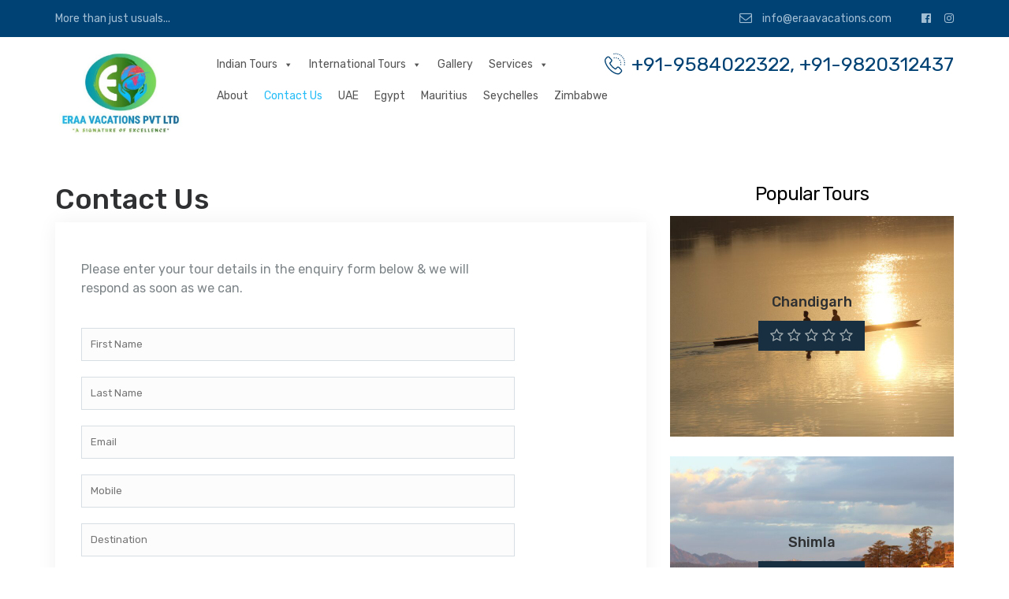

--- FILE ---
content_type: text/html; charset=UTF-8
request_url: https://eraavacations.com/contact/
body_size: 20029
content:
<!DOCTYPE html>
<html lang="en-US">
<head>
	<meta charset="UTF-8">
	<meta name="viewport" content="width=device-width, initial-scale=1">
	<meta name="format-detection" content="telephone=yes">
    <title>Contact Us &#8211; Eraa vacations</title>
<meta name='robots' content='max-image-preview:large' />
<link rel='dns-prefetch' href='//fonts.googleapis.com' />
<link rel="alternate" type="application/rss+xml" title="Eraa vacations &raquo; Feed" href="https://eraavacations.com/feed/" />
<link rel="alternate" type="application/rss+xml" title="Eraa vacations &raquo; Comments Feed" href="https://eraavacations.com/comments/feed/" />
<link rel="alternate" title="oEmbed (JSON)" type="application/json+oembed" href="https://eraavacations.com/wp-json/oembed/1.0/embed?url=https%3A%2F%2Feraavacations.com%2Fcontact%2F" />
<link rel="alternate" title="oEmbed (XML)" type="text/xml+oembed" href="https://eraavacations.com/wp-json/oembed/1.0/embed?url=https%3A%2F%2Feraavacations.com%2Fcontact%2F&#038;format=xml" />
<style id='wp-img-auto-sizes-contain-inline-css' type='text/css'>
img:is([sizes=auto i],[sizes^="auto," i]){contain-intrinsic-size:3000px 1500px}
/*# sourceURL=wp-img-auto-sizes-contain-inline-css */
</style>
<style id='wp-emoji-styles-inline-css' type='text/css'>

	img.wp-smiley, img.emoji {
		display: inline !important;
		border: none !important;
		box-shadow: none !important;
		height: 1em !important;
		width: 1em !important;
		margin: 0 0.07em !important;
		vertical-align: -0.1em !important;
		background: none !important;
		padding: 0 !important;
	}
/*# sourceURL=wp-emoji-styles-inline-css */
</style>
<style id='wp-block-library-inline-css' type='text/css'>
:root{--wp-block-synced-color:#7a00df;--wp-block-synced-color--rgb:122,0,223;--wp-bound-block-color:var(--wp-block-synced-color);--wp-editor-canvas-background:#ddd;--wp-admin-theme-color:#007cba;--wp-admin-theme-color--rgb:0,124,186;--wp-admin-theme-color-darker-10:#006ba1;--wp-admin-theme-color-darker-10--rgb:0,107,160.5;--wp-admin-theme-color-darker-20:#005a87;--wp-admin-theme-color-darker-20--rgb:0,90,135;--wp-admin-border-width-focus:2px}@media (min-resolution:192dpi){:root{--wp-admin-border-width-focus:1.5px}}.wp-element-button{cursor:pointer}:root .has-very-light-gray-background-color{background-color:#eee}:root .has-very-dark-gray-background-color{background-color:#313131}:root .has-very-light-gray-color{color:#eee}:root .has-very-dark-gray-color{color:#313131}:root .has-vivid-green-cyan-to-vivid-cyan-blue-gradient-background{background:linear-gradient(135deg,#00d084,#0693e3)}:root .has-purple-crush-gradient-background{background:linear-gradient(135deg,#34e2e4,#4721fb 50%,#ab1dfe)}:root .has-hazy-dawn-gradient-background{background:linear-gradient(135deg,#faaca8,#dad0ec)}:root .has-subdued-olive-gradient-background{background:linear-gradient(135deg,#fafae1,#67a671)}:root .has-atomic-cream-gradient-background{background:linear-gradient(135deg,#fdd79a,#004a59)}:root .has-nightshade-gradient-background{background:linear-gradient(135deg,#330968,#31cdcf)}:root .has-midnight-gradient-background{background:linear-gradient(135deg,#020381,#2874fc)}:root{--wp--preset--font-size--normal:16px;--wp--preset--font-size--huge:42px}.has-regular-font-size{font-size:1em}.has-larger-font-size{font-size:2.625em}.has-normal-font-size{font-size:var(--wp--preset--font-size--normal)}.has-huge-font-size{font-size:var(--wp--preset--font-size--huge)}.has-text-align-center{text-align:center}.has-text-align-left{text-align:left}.has-text-align-right{text-align:right}.has-fit-text{white-space:nowrap!important}#end-resizable-editor-section{display:none}.aligncenter{clear:both}.items-justified-left{justify-content:flex-start}.items-justified-center{justify-content:center}.items-justified-right{justify-content:flex-end}.items-justified-space-between{justify-content:space-between}.screen-reader-text{border:0;clip-path:inset(50%);height:1px;margin:-1px;overflow:hidden;padding:0;position:absolute;width:1px;word-wrap:normal!important}.screen-reader-text:focus{background-color:#ddd;clip-path:none;color:#444;display:block;font-size:1em;height:auto;left:5px;line-height:normal;padding:15px 23px 14px;text-decoration:none;top:5px;width:auto;z-index:100000}html :where(.has-border-color){border-style:solid}html :where([style*=border-top-color]){border-top-style:solid}html :where([style*=border-right-color]){border-right-style:solid}html :where([style*=border-bottom-color]){border-bottom-style:solid}html :where([style*=border-left-color]){border-left-style:solid}html :where([style*=border-width]){border-style:solid}html :where([style*=border-top-width]){border-top-style:solid}html :where([style*=border-right-width]){border-right-style:solid}html :where([style*=border-bottom-width]){border-bottom-style:solid}html :where([style*=border-left-width]){border-left-style:solid}html :where(img[class*=wp-image-]){height:auto;max-width:100%}:where(figure){margin:0 0 1em}html :where(.is-position-sticky){--wp-admin--admin-bar--position-offset:var(--wp-admin--admin-bar--height,0px)}@media screen and (max-width:600px){html :where(.is-position-sticky){--wp-admin--admin-bar--position-offset:0px}}

/*# sourceURL=wp-block-library-inline-css */
</style><style id='global-styles-inline-css' type='text/css'>
:root{--wp--preset--aspect-ratio--square: 1;--wp--preset--aspect-ratio--4-3: 4/3;--wp--preset--aspect-ratio--3-4: 3/4;--wp--preset--aspect-ratio--3-2: 3/2;--wp--preset--aspect-ratio--2-3: 2/3;--wp--preset--aspect-ratio--16-9: 16/9;--wp--preset--aspect-ratio--9-16: 9/16;--wp--preset--color--black: #000000;--wp--preset--color--cyan-bluish-gray: #abb8c3;--wp--preset--color--white: #ffffff;--wp--preset--color--pale-pink: #f78da7;--wp--preset--color--vivid-red: #cf2e2e;--wp--preset--color--luminous-vivid-orange: #ff6900;--wp--preset--color--luminous-vivid-amber: #fcb900;--wp--preset--color--light-green-cyan: #7bdcb5;--wp--preset--color--vivid-green-cyan: #00d084;--wp--preset--color--pale-cyan-blue: #8ed1fc;--wp--preset--color--vivid-cyan-blue: #0693e3;--wp--preset--color--vivid-purple: #9b51e0;--wp--preset--gradient--vivid-cyan-blue-to-vivid-purple: linear-gradient(135deg,rgb(6,147,227) 0%,rgb(155,81,224) 100%);--wp--preset--gradient--light-green-cyan-to-vivid-green-cyan: linear-gradient(135deg,rgb(122,220,180) 0%,rgb(0,208,130) 100%);--wp--preset--gradient--luminous-vivid-amber-to-luminous-vivid-orange: linear-gradient(135deg,rgb(252,185,0) 0%,rgb(255,105,0) 100%);--wp--preset--gradient--luminous-vivid-orange-to-vivid-red: linear-gradient(135deg,rgb(255,105,0) 0%,rgb(207,46,46) 100%);--wp--preset--gradient--very-light-gray-to-cyan-bluish-gray: linear-gradient(135deg,rgb(238,238,238) 0%,rgb(169,184,195) 100%);--wp--preset--gradient--cool-to-warm-spectrum: linear-gradient(135deg,rgb(74,234,220) 0%,rgb(151,120,209) 20%,rgb(207,42,186) 40%,rgb(238,44,130) 60%,rgb(251,105,98) 80%,rgb(254,248,76) 100%);--wp--preset--gradient--blush-light-purple: linear-gradient(135deg,rgb(255,206,236) 0%,rgb(152,150,240) 100%);--wp--preset--gradient--blush-bordeaux: linear-gradient(135deg,rgb(254,205,165) 0%,rgb(254,45,45) 50%,rgb(107,0,62) 100%);--wp--preset--gradient--luminous-dusk: linear-gradient(135deg,rgb(255,203,112) 0%,rgb(199,81,192) 50%,rgb(65,88,208) 100%);--wp--preset--gradient--pale-ocean: linear-gradient(135deg,rgb(255,245,203) 0%,rgb(182,227,212) 50%,rgb(51,167,181) 100%);--wp--preset--gradient--electric-grass: linear-gradient(135deg,rgb(202,248,128) 0%,rgb(113,206,126) 100%);--wp--preset--gradient--midnight: linear-gradient(135deg,rgb(2,3,129) 0%,rgb(40,116,252) 100%);--wp--preset--font-size--small: 13px;--wp--preset--font-size--medium: 20px;--wp--preset--font-size--large: 36px;--wp--preset--font-size--x-large: 42px;--wp--preset--spacing--20: 0.44rem;--wp--preset--spacing--30: 0.67rem;--wp--preset--spacing--40: 1rem;--wp--preset--spacing--50: 1.5rem;--wp--preset--spacing--60: 2.25rem;--wp--preset--spacing--70: 3.38rem;--wp--preset--spacing--80: 5.06rem;--wp--preset--shadow--natural: 6px 6px 9px rgba(0, 0, 0, 0.2);--wp--preset--shadow--deep: 12px 12px 50px rgba(0, 0, 0, 0.4);--wp--preset--shadow--sharp: 6px 6px 0px rgba(0, 0, 0, 0.2);--wp--preset--shadow--outlined: 6px 6px 0px -3px rgb(255, 255, 255), 6px 6px rgb(0, 0, 0);--wp--preset--shadow--crisp: 6px 6px 0px rgb(0, 0, 0);}:where(.is-layout-flex){gap: 0.5em;}:where(.is-layout-grid){gap: 0.5em;}body .is-layout-flex{display: flex;}.is-layout-flex{flex-wrap: wrap;align-items: center;}.is-layout-flex > :is(*, div){margin: 0;}body .is-layout-grid{display: grid;}.is-layout-grid > :is(*, div){margin: 0;}:where(.wp-block-columns.is-layout-flex){gap: 2em;}:where(.wp-block-columns.is-layout-grid){gap: 2em;}:where(.wp-block-post-template.is-layout-flex){gap: 1.25em;}:where(.wp-block-post-template.is-layout-grid){gap: 1.25em;}.has-black-color{color: var(--wp--preset--color--black) !important;}.has-cyan-bluish-gray-color{color: var(--wp--preset--color--cyan-bluish-gray) !important;}.has-white-color{color: var(--wp--preset--color--white) !important;}.has-pale-pink-color{color: var(--wp--preset--color--pale-pink) !important;}.has-vivid-red-color{color: var(--wp--preset--color--vivid-red) !important;}.has-luminous-vivid-orange-color{color: var(--wp--preset--color--luminous-vivid-orange) !important;}.has-luminous-vivid-amber-color{color: var(--wp--preset--color--luminous-vivid-amber) !important;}.has-light-green-cyan-color{color: var(--wp--preset--color--light-green-cyan) !important;}.has-vivid-green-cyan-color{color: var(--wp--preset--color--vivid-green-cyan) !important;}.has-pale-cyan-blue-color{color: var(--wp--preset--color--pale-cyan-blue) !important;}.has-vivid-cyan-blue-color{color: var(--wp--preset--color--vivid-cyan-blue) !important;}.has-vivid-purple-color{color: var(--wp--preset--color--vivid-purple) !important;}.has-black-background-color{background-color: var(--wp--preset--color--black) !important;}.has-cyan-bluish-gray-background-color{background-color: var(--wp--preset--color--cyan-bluish-gray) !important;}.has-white-background-color{background-color: var(--wp--preset--color--white) !important;}.has-pale-pink-background-color{background-color: var(--wp--preset--color--pale-pink) !important;}.has-vivid-red-background-color{background-color: var(--wp--preset--color--vivid-red) !important;}.has-luminous-vivid-orange-background-color{background-color: var(--wp--preset--color--luminous-vivid-orange) !important;}.has-luminous-vivid-amber-background-color{background-color: var(--wp--preset--color--luminous-vivid-amber) !important;}.has-light-green-cyan-background-color{background-color: var(--wp--preset--color--light-green-cyan) !important;}.has-vivid-green-cyan-background-color{background-color: var(--wp--preset--color--vivid-green-cyan) !important;}.has-pale-cyan-blue-background-color{background-color: var(--wp--preset--color--pale-cyan-blue) !important;}.has-vivid-cyan-blue-background-color{background-color: var(--wp--preset--color--vivid-cyan-blue) !important;}.has-vivid-purple-background-color{background-color: var(--wp--preset--color--vivid-purple) !important;}.has-black-border-color{border-color: var(--wp--preset--color--black) !important;}.has-cyan-bluish-gray-border-color{border-color: var(--wp--preset--color--cyan-bluish-gray) !important;}.has-white-border-color{border-color: var(--wp--preset--color--white) !important;}.has-pale-pink-border-color{border-color: var(--wp--preset--color--pale-pink) !important;}.has-vivid-red-border-color{border-color: var(--wp--preset--color--vivid-red) !important;}.has-luminous-vivid-orange-border-color{border-color: var(--wp--preset--color--luminous-vivid-orange) !important;}.has-luminous-vivid-amber-border-color{border-color: var(--wp--preset--color--luminous-vivid-amber) !important;}.has-light-green-cyan-border-color{border-color: var(--wp--preset--color--light-green-cyan) !important;}.has-vivid-green-cyan-border-color{border-color: var(--wp--preset--color--vivid-green-cyan) !important;}.has-pale-cyan-blue-border-color{border-color: var(--wp--preset--color--pale-cyan-blue) !important;}.has-vivid-cyan-blue-border-color{border-color: var(--wp--preset--color--vivid-cyan-blue) !important;}.has-vivid-purple-border-color{border-color: var(--wp--preset--color--vivid-purple) !important;}.has-vivid-cyan-blue-to-vivid-purple-gradient-background{background: var(--wp--preset--gradient--vivid-cyan-blue-to-vivid-purple) !important;}.has-light-green-cyan-to-vivid-green-cyan-gradient-background{background: var(--wp--preset--gradient--light-green-cyan-to-vivid-green-cyan) !important;}.has-luminous-vivid-amber-to-luminous-vivid-orange-gradient-background{background: var(--wp--preset--gradient--luminous-vivid-amber-to-luminous-vivid-orange) !important;}.has-luminous-vivid-orange-to-vivid-red-gradient-background{background: var(--wp--preset--gradient--luminous-vivid-orange-to-vivid-red) !important;}.has-very-light-gray-to-cyan-bluish-gray-gradient-background{background: var(--wp--preset--gradient--very-light-gray-to-cyan-bluish-gray) !important;}.has-cool-to-warm-spectrum-gradient-background{background: var(--wp--preset--gradient--cool-to-warm-spectrum) !important;}.has-blush-light-purple-gradient-background{background: var(--wp--preset--gradient--blush-light-purple) !important;}.has-blush-bordeaux-gradient-background{background: var(--wp--preset--gradient--blush-bordeaux) !important;}.has-luminous-dusk-gradient-background{background: var(--wp--preset--gradient--luminous-dusk) !important;}.has-pale-ocean-gradient-background{background: var(--wp--preset--gradient--pale-ocean) !important;}.has-electric-grass-gradient-background{background: var(--wp--preset--gradient--electric-grass) !important;}.has-midnight-gradient-background{background: var(--wp--preset--gradient--midnight) !important;}.has-small-font-size{font-size: var(--wp--preset--font-size--small) !important;}.has-medium-font-size{font-size: var(--wp--preset--font-size--medium) !important;}.has-large-font-size{font-size: var(--wp--preset--font-size--large) !important;}.has-x-large-font-size{font-size: var(--wp--preset--font-size--x-large) !important;}
/*# sourceURL=global-styles-inline-css */
</style>

<style id='classic-theme-styles-inline-css' type='text/css'>
/*! This file is auto-generated */
.wp-block-button__link{color:#fff;background-color:#32373c;border-radius:9999px;box-shadow:none;text-decoration:none;padding:calc(.667em + 2px) calc(1.333em + 2px);font-size:1.125em}.wp-block-file__button{background:#32373c;color:#fff;text-decoration:none}
/*# sourceURL=/wp-includes/css/classic-themes.min.css */
</style>
<link rel='stylesheet' id='contact-form-7-css' href='https://eraavacations.com/wp-content/plugins/contact-form-7/includes/css/styles.css?ver=6.0.6' type='text/css' media='all' />
<link rel='stylesheet' id='dashicons-css' href='https://eraavacations.com/wp-includes/css/dashicons.min.css?ver=6.9' type='text/css' media='all' />
<link rel='stylesheet' id='google-rubik-css' href='//fonts.googleapis.com/css?family=Rubik%3A300%2C400%2C500%2C700&#038;subset=latin%2Clatin-ext&#038;ver=1.1.2' type='text/css' media='all' />
<link rel='stylesheet' id='bootstrap-css' href='https://eraavacations.com/wp-content/themes/inspiry-tourpress/css/bootstrap.css?ver=4.0.0' type='text/css' media='all' />
<link rel='stylesheet' id='fontawesome-css' href='https://eraavacations.com/wp-content/themes/inspiry-tourpress/css/font-awesome.min.css?ver=4.7.0' type='text/css' media='all' />
<link rel='stylesheet' id='meanmenu-css' href='https://eraavacations.com/wp-content/themes/inspiry-tourpress/js/meanmenu/meanmenu.min.css?ver=2.0.8' type='text/css' media='all' />
<link rel='stylesheet' id='flexslider-css' href='https://eraavacations.com/wp-content/themes/inspiry-tourpress/js/flexslider/flexslider.css?ver=2.6.3' type='text/css' media='all' />
<link rel='stylesheet' id='owl-carousel-css' href='https://eraavacations.com/wp-content/themes/inspiry-tourpress/js/owl-carousel/owl.carousel.min.css?ver=2.2.1' type='text/css' media='all' />
<link rel='stylesheet' id='bar-rating-theme-css' href='https://eraavacations.com/wp-content/themes/inspiry-tourpress/js/barrating/fontawesome-stars.css?ver=2.6.3' type='text/css' media='all' />
<link rel='stylesheet' id='magnific-popup-css' href='https://eraavacations.com/wp-content/themes/inspiry-tourpress/js/magnific/magnific-popup.css?ver=1.1.0' type='text/css' media='all' />
<link rel='stylesheet' id='jquery-ui-css' href='https://eraavacations.com/wp-content/themes/inspiry-tourpress/js/jquery-ui/jquery-ui.min.css?ver=1.12.1' type='text/css' media='all' />
<link rel='stylesheet' id='inspiry-main-css' href='https://eraavacations.com/wp-content/themes/inspiry-tourpress/css/main.css?ver=1.1.2' type='text/css' media='all' />
<link rel='stylesheet' id='tourpress-print-style-css' href='https://eraavacations.com/wp-content/themes/inspiry-tourpress/css/print.css?ver=1.1.2' type='text/css' media='all' />
<link rel='stylesheet' id='parent-custom-css' href='https://eraavacations.com/wp-content/themes/inspiry-tourpress/css/custom.css?ver=1.1.2' type='text/css' media='all' />
<style id='parent-custom-inline-css' type='text/css'>

			
				#site-banner {
					background-repeat: no-repeat;
					background-size: cover;
					background-position: center center;
				}
				
                
/*# sourceURL=parent-custom-inline-css */
</style>
<link rel='stylesheet' id='tourpress-style-css' href='https://eraavacations.com/wp-content/themes/inspiry-tourpress/style.css?ver=1.1.2' type='text/css' media='all' />
<style id='akismet-widget-style-inline-css' type='text/css'>

			.a-stats {
				--akismet-color-mid-green: #357b49;
				--akismet-color-white: #fff;
				--akismet-color-light-grey: #f6f7f7;

				max-width: 350px;
				width: auto;
			}

			.a-stats * {
				all: unset;
				box-sizing: border-box;
			}

			.a-stats strong {
				font-weight: 600;
			}

			.a-stats a.a-stats__link,
			.a-stats a.a-stats__link:visited,
			.a-stats a.a-stats__link:active {
				background: var(--akismet-color-mid-green);
				border: none;
				box-shadow: none;
				border-radius: 8px;
				color: var(--akismet-color-white);
				cursor: pointer;
				display: block;
				font-family: -apple-system, BlinkMacSystemFont, 'Segoe UI', 'Roboto', 'Oxygen-Sans', 'Ubuntu', 'Cantarell', 'Helvetica Neue', sans-serif;
				font-weight: 500;
				padding: 12px;
				text-align: center;
				text-decoration: none;
				transition: all 0.2s ease;
			}

			/* Extra specificity to deal with TwentyTwentyOne focus style */
			.widget .a-stats a.a-stats__link:focus {
				background: var(--akismet-color-mid-green);
				color: var(--akismet-color-white);
				text-decoration: none;
			}

			.a-stats a.a-stats__link:hover {
				filter: brightness(110%);
				box-shadow: 0 4px 12px rgba(0, 0, 0, 0.06), 0 0 2px rgba(0, 0, 0, 0.16);
			}

			.a-stats .count {
				color: var(--akismet-color-white);
				display: block;
				font-size: 1.5em;
				line-height: 1.4;
				padding: 0 13px;
				white-space: nowrap;
			}
		
/*# sourceURL=akismet-widget-style-inline-css */
</style>
<script type="text/javascript" src="https://eraavacations.com/wp-includes/js/jquery/jquery.min.js?ver=3.7.1" id="jquery-core-js"></script>
<script type="text/javascript" src="https://eraavacations.com/wp-includes/js/jquery/jquery-migrate.min.js?ver=3.4.1" id="jquery-migrate-js"></script>
<script type="text/javascript" src="https://eraavacations.com/wp-content/themes/inspiry-tourpress/js/flexslider/jquery.flexslider-min.js?ver=2.6.3" id="flexslider-js"></script>
<script type="text/javascript" src="https://eraavacations.com/wp-content/themes/inspiry-tourpress/js/owl-carousel/owl.carousel.min.js?ver=2.2.1" id="owl-carousel-js"></script>
<script type="text/javascript" src="https://eraavacations.com/wp-content/themes/inspiry-tourpress/js/meanmenu/jquery.meanmenu.min.js?ver=2.0.8" id="meanmenu-js"></script>
<script type="text/javascript" src="https://eraavacations.com/wp-content/themes/inspiry-tourpress/js/tether.min.js?ver=1.3.0" id="tether-js"></script>
<script type="text/javascript" src="https://eraavacations.com/wp-content/themes/inspiry-tourpress/js/bootstrap.min.js?ver=4.0.0" id="bootstrap-js"></script>
<script type="text/javascript" src="https://eraavacations.com/wp-content/themes/inspiry-tourpress/js/jquery.nice-select.min.js?ver=1.0" id="nice-select-js"></script>
<script type="text/javascript" src="https://eraavacations.com/wp-content/themes/inspiry-tourpress/js/barrating/jquery.barrating.min.js?ver=1.2.1" id="bar-rating-js"></script>
<script type="text/javascript" src="https://eraavacations.com/wp-content/themes/inspiry-tourpress/js/magnific/jquery.magnific-popup.min.js?ver=1.1.0" id="magnific-popup-js"></script>
<script type="text/javascript" src="https://eraavacations.com/wp-content/themes/inspiry-tourpress/js/jquery-ui/jquery-ui.min.js?ver=1.12.1" id="jquery-ui-js"></script>
<script type="text/javascript" src="https://eraavacations.com/wp-content/themes/inspiry-tourpress/js/isotope.min.js?ver=3.0.6" id="isotope-js"></script>
<script type="text/javascript" src="https://eraavacations.com/wp-content/themes/inspiry-tourpress/js/jquery.validate.min.js?ver=1.15.0" id="validate-js"></script>
<script type="text/javascript" src="https://eraavacations.com/wp-content/themes/inspiry-tourpress/js/jquery.form.js?ver=3.51.0" id="form-js"></script>
<script type="text/javascript" id="tourpress-js-extra">
/* <![CDATA[ */
var localize = {"map_lat":"25.2579608","map_lon":"55.336536199999955","map_zoom":"11","map_container":"contact-map","map_icon":"https://eraavacations.com/wp-content/themes/inspiry-tourpress/img/svg/map-pin.svg","inspiry_sticky_header":"enable"};
//# sourceURL=tourpress-js-extra
/* ]]> */
</script>
<script type="text/javascript" src="https://eraavacations.com/wp-content/themes/inspiry-tourpress/js/tourpress.js?ver=1.1.2" id="tourpress-js"></script>
<script type="text/javascript" id="tourpress-js-after">
/* <![CDATA[ */
				if (jQuery().fakeLoader) {
					$ = jQuery;
					$(document).ready(function(){
						var loader = $('#site-loader'),
							style = loader.data('style'),
							bg = loader.data('bg'),
							icon = loader.data('icon');
			
						if (bg === undefined) {
							bg = '#004274';
						}
			
						$(loader).fakeLoader({
							// timeToHide : 1200,
							zIndex: '9999',
							spinner: style,
							bgColor: bg,
							imagePath: icon
						});
					});
				}
			
//# sourceURL=tourpress-js-after
/* ]]> */
</script>
<link rel="https://api.w.org/" href="https://eraavacations.com/wp-json/" /><link rel="alternate" title="JSON" type="application/json" href="https://eraavacations.com/wp-json/wp/v2/pages/46" /><link rel="EditURI" type="application/rsd+xml" title="RSD" href="https://eraavacations.com/xmlrpc.php?rsd" />
<link rel="canonical" href="https://eraavacations.com/contact/" />
<link rel='shortlink' href='https://eraavacations.com/?p=46' />
<style type="text/css">.recentcomments a{display:inline !important;padding:0 !important;margin:0 !important;}</style><link rel="icon" href="https://eraavacations.com/wp-content/uploads/2024/12/cropped-cropped-cropped-EV-Logo-150x150.jpeg" sizes="32x32" />
<link rel="icon" href="https://eraavacations.com/wp-content/uploads/2024/12/cropped-cropped-cropped-EV-Logo.jpeg" sizes="192x192" />
<link rel="apple-touch-icon" href="https://eraavacations.com/wp-content/uploads/2024/12/cropped-cropped-cropped-EV-Logo.jpeg" />
<meta name="msapplication-TileImage" content="https://eraavacations.com/wp-content/uploads/2024/12/cropped-cropped-cropped-EV-Logo.jpeg" />
		<style type="text/css" id="wp-custom-css">
			@media only screen and (min-width: 500px) {
 .travel-destinations figure img{min-height:300px}
}
@media (min-width: 1200px){
.tours-list-container .tour-post .offer-content {
    flex: 0 0 52.3%;
    max-width: 52.3%;
}
}
.icon_des{
	color: #ea913a;
    font-size: 22px;
    margin-left: -25px;
    margin-right: 10px;
}		</style>
		

<!--
Debugging Info for the theme support: 

Theme: Inspiry TourPress
Version: 1.1.2
Installed: inspiry-tourpress
ML:1536 PU:24 AP:13
WP:6.9
-->

<style type="text/css">/** Wednesday 6th September 2023 06:37:09 UTC (core) **//** THIS FILE IS AUTOMATICALLY GENERATED - DO NOT MAKE MANUAL EDITS! **//** Custom CSS should be added to Mega Menu > Menu Themes > Custom Styling **/.mega-menu-last-modified-1693982229 { content: 'Wednesday 6th September 2023 06:37:09 UTC'; }#mega-menu-wrap-header-menu, #mega-menu-wrap-header-menu #mega-menu-header-menu, #mega-menu-wrap-header-menu #mega-menu-header-menu ul.mega-sub-menu, #mega-menu-wrap-header-menu #mega-menu-header-menu li.mega-menu-item, #mega-menu-wrap-header-menu #mega-menu-header-menu li.mega-menu-row, #mega-menu-wrap-header-menu #mega-menu-header-menu li.mega-menu-column, #mega-menu-wrap-header-menu #mega-menu-header-menu a.mega-menu-link, #mega-menu-wrap-header-menu #mega-menu-header-menu span.mega-menu-badge {transition: none;border-radius: 0;box-shadow: none;background: none;border: 0;bottom: auto;box-sizing: border-box;clip: auto;color: #666;display: block;float: none;font-family: inherit;font-size: 14px;height: auto;left: auto;line-height: 1.7;list-style-type: none;margin: 0;min-height: auto;max-height: none;min-width: auto;max-width: none;opacity: 1;outline: none;overflow: visible;padding: 0;position: relative;pointer-events: auto;right: auto;text-align: left;text-decoration: none;text-indent: 0;text-transform: none;transform: none;top: auto;vertical-align: baseline;visibility: inherit;width: auto;word-wrap: break-word;white-space: normal;}#mega-menu-wrap-header-menu:before, #mega-menu-wrap-header-menu #mega-menu-header-menu:before, #mega-menu-wrap-header-menu #mega-menu-header-menu ul.mega-sub-menu:before, #mega-menu-wrap-header-menu #mega-menu-header-menu li.mega-menu-item:before, #mega-menu-wrap-header-menu #mega-menu-header-menu li.mega-menu-row:before, #mega-menu-wrap-header-menu #mega-menu-header-menu li.mega-menu-column:before, #mega-menu-wrap-header-menu #mega-menu-header-menu a.mega-menu-link:before, #mega-menu-wrap-header-menu #mega-menu-header-menu span.mega-menu-badge:before, #mega-menu-wrap-header-menu:after, #mega-menu-wrap-header-menu #mega-menu-header-menu:after, #mega-menu-wrap-header-menu #mega-menu-header-menu ul.mega-sub-menu:after, #mega-menu-wrap-header-menu #mega-menu-header-menu li.mega-menu-item:after, #mega-menu-wrap-header-menu #mega-menu-header-menu li.mega-menu-row:after, #mega-menu-wrap-header-menu #mega-menu-header-menu li.mega-menu-column:after, #mega-menu-wrap-header-menu #mega-menu-header-menu a.mega-menu-link:after, #mega-menu-wrap-header-menu #mega-menu-header-menu span.mega-menu-badge:after {display: none;}#mega-menu-wrap-header-menu {border-radius: 0;}@media only screen and (min-width: 601px) {#mega-menu-wrap-header-menu {background: #fff;}}#mega-menu-wrap-header-menu.mega-keyboard-navigation .mega-menu-toggle:focus, #mega-menu-wrap-header-menu.mega-keyboard-navigation .mega-toggle-block:focus, #mega-menu-wrap-header-menu.mega-keyboard-navigation .mega-toggle-block a:focus, #mega-menu-wrap-header-menu.mega-keyboard-navigation .mega-toggle-block .mega-search input[type=text]:focus, #mega-menu-wrap-header-menu.mega-keyboard-navigation .mega-toggle-block button.mega-toggle-animated:focus, #mega-menu-wrap-header-menu.mega-keyboard-navigation #mega-menu-header-menu a:focus, #mega-menu-wrap-header-menu.mega-keyboard-navigation #mega-menu-header-menu span:focus, #mega-menu-wrap-header-menu.mega-keyboard-navigation #mega-menu-header-menu input:focus, #mega-menu-wrap-header-menu.mega-keyboard-navigation #mega-menu-header-menu li.mega-menu-item a.mega-menu-link:focus {outline: 3px solid #109cde;outline-offset: -3px;}#mega-menu-wrap-header-menu.mega-keyboard-navigation .mega-toggle-block button.mega-toggle-animated:focus {outline-offset: 2px;}#mega-menu-wrap-header-menu.mega-keyboard-navigation > li.mega-menu-item > a.mega-menu-link:focus {background: #fff;color: #26bdf7;font-weight: normal;text-decoration: none;border-color: #fff;}@media only screen and (max-width: 600px) {#mega-menu-wrap-header-menu.mega-keyboard-navigation > li.mega-menu-item > a.mega-menu-link:focus {color: #fff;background: #333;}}#mega-menu-wrap-header-menu #mega-menu-header-menu {visibility: visible;text-align: left;padding: 0px 0px 0px 0px;}#mega-menu-wrap-header-menu #mega-menu-header-menu a.mega-menu-link {cursor: pointer;display: inline;}#mega-menu-wrap-header-menu #mega-menu-header-menu a.mega-menu-link .mega-description-group {vertical-align: middle;display: inline-block;transition: none;}#mega-menu-wrap-header-menu #mega-menu-header-menu a.mega-menu-link .mega-description-group .mega-menu-title, #mega-menu-wrap-header-menu #mega-menu-header-menu a.mega-menu-link .mega-description-group .mega-menu-description {transition: none;line-height: 1.5;display: block;}#mega-menu-wrap-header-menu #mega-menu-header-menu a.mega-menu-link .mega-description-group .mega-menu-description {font-style: italic;font-size: 0.8em;text-transform: none;font-weight: normal;}#mega-menu-wrap-header-menu #mega-menu-header-menu li.mega-menu-megamenu li.mega-menu-item.mega-icon-left.mega-has-description.mega-has-icon > a.mega-menu-link {display: flex;align-items: center;}#mega-menu-wrap-header-menu #mega-menu-header-menu li.mega-menu-megamenu li.mega-menu-item.mega-icon-left.mega-has-description.mega-has-icon > a.mega-menu-link:before {flex: 0 0 auto;align-self: flex-start;}#mega-menu-wrap-header-menu #mega-menu-header-menu li.mega-menu-tabbed.mega-menu-megamenu > ul.mega-sub-menu > li.mega-menu-item.mega-icon-left.mega-has-description.mega-has-icon > a.mega-menu-link {display: block;}#mega-menu-wrap-header-menu #mega-menu-header-menu li.mega-menu-item.mega-icon-top > a.mega-menu-link {display: table-cell;vertical-align: middle;line-height: initial;}#mega-menu-wrap-header-menu #mega-menu-header-menu li.mega-menu-item.mega-icon-top > a.mega-menu-link:before {display: block;margin: 0 0 6px 0;text-align: center;}#mega-menu-wrap-header-menu #mega-menu-header-menu li.mega-menu-item.mega-icon-top > a.mega-menu-link > span.mega-title-below {display: inline-block;transition: none;}@media only screen and (max-width: 600px) {#mega-menu-wrap-header-menu #mega-menu-header-menu > li.mega-menu-item.mega-icon-top > a.mega-menu-link {display: block;line-height: 40px;}#mega-menu-wrap-header-menu #mega-menu-header-menu > li.mega-menu-item.mega-icon-top > a.mega-menu-link:before {display: inline-block;margin: 0 6px 0 0;text-align: left;}}#mega-menu-wrap-header-menu #mega-menu-header-menu li.mega-menu-item.mega-icon-right > a.mega-menu-link:before {float: right;margin: 0 0 0 6px;}#mega-menu-wrap-header-menu #mega-menu-header-menu > li.mega-animating > ul.mega-sub-menu {pointer-events: none;}#mega-menu-wrap-header-menu #mega-menu-header-menu li.mega-disable-link > a.mega-menu-link, #mega-menu-wrap-header-menu #mega-menu-header-menu li.mega-menu-megamenu li.mega-disable-link > a.mega-menu-link {cursor: inherit;}#mega-menu-wrap-header-menu #mega-menu-header-menu li.mega-menu-item-has-children.mega-disable-link > a.mega-menu-link, #mega-menu-wrap-header-menu #mega-menu-header-menu li.mega-menu-megamenu > li.mega-menu-item-has-children.mega-disable-link > a.mega-menu-link {cursor: pointer;}#mega-menu-wrap-header-menu #mega-menu-header-menu p {margin-bottom: 10px;}#mega-menu-wrap-header-menu #mega-menu-header-menu input, #mega-menu-wrap-header-menu #mega-menu-header-menu img {max-width: 100%;}#mega-menu-wrap-header-menu #mega-menu-header-menu li.mega-menu-item > ul.mega-sub-menu {display: block;visibility: hidden;opacity: 1;pointer-events: auto;}@media only screen and (max-width: 600px) {#mega-menu-wrap-header-menu #mega-menu-header-menu li.mega-menu-item > ul.mega-sub-menu {display: none;visibility: visible;opacity: 1;}#mega-menu-wrap-header-menu #mega-menu-header-menu li.mega-menu-item.mega-toggle-on > ul.mega-sub-menu, #mega-menu-wrap-header-menu #mega-menu-header-menu li.mega-menu-megamenu.mega-menu-item.mega-toggle-on ul.mega-sub-menu {display: block;}#mega-menu-wrap-header-menu #mega-menu-header-menu li.mega-menu-megamenu.mega-menu-item.mega-toggle-on li.mega-hide-sub-menu-on-mobile > ul.mega-sub-menu, #mega-menu-wrap-header-menu #mega-menu-header-menu li.mega-hide-sub-menu-on-mobile > ul.mega-sub-menu {display: none;}}@media only screen and (min-width: 601px) {#mega-menu-wrap-header-menu #mega-menu-header-menu[data-effect="fade"] li.mega-menu-item > ul.mega-sub-menu {opacity: 0;transition: opacity 200ms ease-in, visibility 200ms ease-in;}#mega-menu-wrap-header-menu #mega-menu-header-menu[data-effect="fade"].mega-no-js li.mega-menu-item:hover > ul.mega-sub-menu, #mega-menu-wrap-header-menu #mega-menu-header-menu[data-effect="fade"].mega-no-js li.mega-menu-item:focus > ul.mega-sub-menu, #mega-menu-wrap-header-menu #mega-menu-header-menu[data-effect="fade"] li.mega-menu-item.mega-toggle-on > ul.mega-sub-menu, #mega-menu-wrap-header-menu #mega-menu-header-menu[data-effect="fade"] li.mega-menu-item.mega-menu-megamenu.mega-toggle-on ul.mega-sub-menu {opacity: 1;}#mega-menu-wrap-header-menu #mega-menu-header-menu[data-effect="fade_up"] li.mega-menu-item.mega-menu-megamenu > ul.mega-sub-menu, #mega-menu-wrap-header-menu #mega-menu-header-menu[data-effect="fade_up"] li.mega-menu-item.mega-menu-flyout ul.mega-sub-menu {opacity: 0;transform: translate(0, 10px);transition: opacity 200ms ease-in, transform 200ms ease-in, visibility 200ms ease-in;}#mega-menu-wrap-header-menu #mega-menu-header-menu[data-effect="fade_up"].mega-no-js li.mega-menu-item:hover > ul.mega-sub-menu, #mega-menu-wrap-header-menu #mega-menu-header-menu[data-effect="fade_up"].mega-no-js li.mega-menu-item:focus > ul.mega-sub-menu, #mega-menu-wrap-header-menu #mega-menu-header-menu[data-effect="fade_up"] li.mega-menu-item.mega-toggle-on > ul.mega-sub-menu, #mega-menu-wrap-header-menu #mega-menu-header-menu[data-effect="fade_up"] li.mega-menu-item.mega-menu-megamenu.mega-toggle-on ul.mega-sub-menu {opacity: 1;transform: translate(0, 0);}#mega-menu-wrap-header-menu #mega-menu-header-menu[data-effect="slide_up"] li.mega-menu-item.mega-menu-megamenu > ul.mega-sub-menu, #mega-menu-wrap-header-menu #mega-menu-header-menu[data-effect="slide_up"] li.mega-menu-item.mega-menu-flyout ul.mega-sub-menu {transform: translate(0, 10px);transition: transform 200ms ease-in, visibility 200ms ease-in;}#mega-menu-wrap-header-menu #mega-menu-header-menu[data-effect="slide_up"].mega-no-js li.mega-menu-item:hover > ul.mega-sub-menu, #mega-menu-wrap-header-menu #mega-menu-header-menu[data-effect="slide_up"].mega-no-js li.mega-menu-item:focus > ul.mega-sub-menu, #mega-menu-wrap-header-menu #mega-menu-header-menu[data-effect="slide_up"] li.mega-menu-item.mega-toggle-on > ul.mega-sub-menu, #mega-menu-wrap-header-menu #mega-menu-header-menu[data-effect="slide_up"] li.mega-menu-item.mega-menu-megamenu.mega-toggle-on ul.mega-sub-menu {transform: translate(0, 0);}}#mega-menu-wrap-header-menu #mega-menu-header-menu li.mega-menu-item.mega-menu-megamenu ul.mega-sub-menu li.mega-collapse-children > ul.mega-sub-menu {display: none;}#mega-menu-wrap-header-menu #mega-menu-header-menu li.mega-menu-item.mega-menu-megamenu ul.mega-sub-menu li.mega-collapse-children.mega-toggle-on > ul.mega-sub-menu {display: block;}#mega-menu-wrap-header-menu #mega-menu-header-menu.mega-no-js li.mega-menu-item:hover > ul.mega-sub-menu, #mega-menu-wrap-header-menu #mega-menu-header-menu.mega-no-js li.mega-menu-item:focus > ul.mega-sub-menu, #mega-menu-wrap-header-menu #mega-menu-header-menu li.mega-menu-item.mega-toggle-on > ul.mega-sub-menu {visibility: visible;}#mega-menu-wrap-header-menu #mega-menu-header-menu li.mega-menu-item.mega-menu-megamenu ul.mega-sub-menu ul.mega-sub-menu {visibility: inherit;opacity: 1;display: block;}#mega-menu-wrap-header-menu #mega-menu-header-menu li.mega-menu-item.mega-menu-megamenu ul.mega-sub-menu li.mega-1-columns > ul.mega-sub-menu > li.mega-menu-item {float: left;width: 100%;}#mega-menu-wrap-header-menu #mega-menu-header-menu li.mega-menu-item.mega-menu-megamenu ul.mega-sub-menu li.mega-2-columns > ul.mega-sub-menu > li.mega-menu-item {float: left;width: 50%;}#mega-menu-wrap-header-menu #mega-menu-header-menu li.mega-menu-item.mega-menu-megamenu ul.mega-sub-menu li.mega-3-columns > ul.mega-sub-menu > li.mega-menu-item {float: left;width: 33.33333%;}#mega-menu-wrap-header-menu #mega-menu-header-menu li.mega-menu-item.mega-menu-megamenu ul.mega-sub-menu li.mega-4-columns > ul.mega-sub-menu > li.mega-menu-item {float: left;width: 25%;}#mega-menu-wrap-header-menu #mega-menu-header-menu li.mega-menu-item.mega-menu-megamenu ul.mega-sub-menu li.mega-5-columns > ul.mega-sub-menu > li.mega-menu-item {float: left;width: 20%;}#mega-menu-wrap-header-menu #mega-menu-header-menu li.mega-menu-item.mega-menu-megamenu ul.mega-sub-menu li.mega-6-columns > ul.mega-sub-menu > li.mega-menu-item {float: left;width: 16.66667%;}#mega-menu-wrap-header-menu #mega-menu-header-menu li.mega-menu-item a[class^='dashicons']:before {font-family: dashicons;}#mega-menu-wrap-header-menu #mega-menu-header-menu li.mega-menu-item a.mega-menu-link:before {display: inline-block;font: inherit;font-family: dashicons;position: static;margin: 0 6px 0 0px;vertical-align: top;-webkit-font-smoothing: antialiased;-moz-osx-font-smoothing: grayscale;color: inherit;background: transparent;height: auto;width: auto;top: auto;}#mega-menu-wrap-header-menu #mega-menu-header-menu li.mega-menu-item.mega-hide-text a.mega-menu-link:before {margin: 0;}#mega-menu-wrap-header-menu #mega-menu-header-menu li.mega-menu-item.mega-hide-text li.mega-menu-item a.mega-menu-link:before {margin: 0 6px 0 0;}#mega-menu-wrap-header-menu #mega-menu-header-menu li.mega-align-bottom-left.mega-toggle-on > a.mega-menu-link {border-radius: 0;}#mega-menu-wrap-header-menu #mega-menu-header-menu li.mega-align-bottom-right > ul.mega-sub-menu {right: 0;}#mega-menu-wrap-header-menu #mega-menu-header-menu li.mega-align-bottom-right.mega-toggle-on > a.mega-menu-link {border-radius: 0;}@media only screen and (min-width: 601px) {#mega-menu-wrap-header-menu #mega-menu-header-menu > li.mega-menu-megamenu.mega-menu-item {position: static;}}#mega-menu-wrap-header-menu #mega-menu-header-menu > li.mega-menu-item {margin: 0 0px 0 0;display: inline-block;height: auto;vertical-align: middle;}#mega-menu-wrap-header-menu #mega-menu-header-menu > li.mega-menu-item.mega-item-align-right {float: right;}@media only screen and (min-width: 601px) {#mega-menu-wrap-header-menu #mega-menu-header-menu > li.mega-menu-item.mega-item-align-right {margin: 0 0 0 0px;}}@media only screen and (min-width: 601px) {#mega-menu-wrap-header-menu #mega-menu-header-menu > li.mega-menu-item.mega-item-align-float-left {float: left;}}@media only screen and (min-width: 601px) {#mega-menu-wrap-header-menu #mega-menu-header-menu > li.mega-menu-item > a.mega-menu-link:hover, #mega-menu-wrap-header-menu #mega-menu-header-menu > li.mega-menu-item > a.mega-menu-link:focus {background: #fff;color: #26bdf7;font-weight: normal;text-decoration: none;border-color: #fff;}}#mega-menu-wrap-header-menu #mega-menu-header-menu > li.mega-menu-item.mega-toggle-on > a.mega-menu-link {background: #fff;color: #26bdf7;font-weight: normal;text-decoration: none;border-color: #fff;}@media only screen and (max-width: 600px) {#mega-menu-wrap-header-menu #mega-menu-header-menu > li.mega-menu-item.mega-toggle-on > a.mega-menu-link {color: #fff;background: #333;}}#mega-menu-wrap-header-menu #mega-menu-header-menu > li.mega-menu-item.mega-current-menu-item > a.mega-menu-link, #mega-menu-wrap-header-menu #mega-menu-header-menu > li.mega-menu-item.mega-current-menu-ancestor > a.mega-menu-link, #mega-menu-wrap-header-menu #mega-menu-header-menu > li.mega-menu-item.mega-current-page-ancestor > a.mega-menu-link {background: #fff;color: #26bdf7;font-weight: normal;text-decoration: none;border-color: #fff;}@media only screen and (max-width: 600px) {#mega-menu-wrap-header-menu #mega-menu-header-menu > li.mega-menu-item.mega-current-menu-item > a.mega-menu-link, #mega-menu-wrap-header-menu #mega-menu-header-menu > li.mega-menu-item.mega-current-menu-ancestor > a.mega-menu-link, #mega-menu-wrap-header-menu #mega-menu-header-menu > li.mega-menu-item.mega-current-page-ancestor > a.mega-menu-link {color: #fff;background: #333;}}#mega-menu-wrap-header-menu #mega-menu-header-menu > li.mega-menu-item > a.mega-menu-link {line-height: 40px;height: 40px;padding: 0px 10px 0px 10px;vertical-align: baseline;width: auto;display: block;color: #555;text-transform: none;text-decoration: none;text-align: left;background: rgba(0, 0, 0, 0);border: 0;border-radius: 0;font-family: inherit;font-size: 14px;font-weight: normal;outline: none;}@media only screen and (min-width: 601px) {#mega-menu-wrap-header-menu #mega-menu-header-menu > li.mega-menu-item.mega-multi-line > a.mega-menu-link {line-height: inherit;display: table-cell;vertical-align: middle;}}@media only screen and (max-width: 600px) {#mega-menu-wrap-header-menu #mega-menu-header-menu > li.mega-menu-item.mega-multi-line > a.mega-menu-link br {display: none;}}@media only screen and (max-width: 600px) {#mega-menu-wrap-header-menu #mega-menu-header-menu > li.mega-menu-item {display: list-item;margin: 0;clear: both;border: 0;}#mega-menu-wrap-header-menu #mega-menu-header-menu > li.mega-menu-item.mega-item-align-right {float: none;}#mega-menu-wrap-header-menu #mega-menu-header-menu > li.mega-menu-item > a.mega-menu-link {border-radius: 0;border: 0;margin: 0;line-height: 40px;height: 40px;padding: 0 10px;background: transparent;text-align: left;color: #fff;font-size: 14px;}}#mega-menu-wrap-header-menu #mega-menu-header-menu li.mega-menu-megamenu > ul.mega-sub-menu > li.mega-menu-row {width: 100%;float: left;}#mega-menu-wrap-header-menu #mega-menu-header-menu li.mega-menu-megamenu > ul.mega-sub-menu > li.mega-menu-row .mega-menu-column {float: left;min-height: 1px;}@media only screen and (min-width: 601px) {#mega-menu-wrap-header-menu #mega-menu-header-menu li.mega-menu-megamenu > ul.mega-sub-menu > li.mega-menu-row > ul.mega-sub-menu > li.mega-menu-columns-1-of-1 {width: 100%;}#mega-menu-wrap-header-menu #mega-menu-header-menu li.mega-menu-megamenu > ul.mega-sub-menu > li.mega-menu-row > ul.mega-sub-menu > li.mega-menu-columns-1-of-2 {width: 50%;}#mega-menu-wrap-header-menu #mega-menu-header-menu li.mega-menu-megamenu > ul.mega-sub-menu > li.mega-menu-row > ul.mega-sub-menu > li.mega-menu-columns-2-of-2 {width: 100%;}#mega-menu-wrap-header-menu #mega-menu-header-menu li.mega-menu-megamenu > ul.mega-sub-menu > li.mega-menu-row > ul.mega-sub-menu > li.mega-menu-columns-1-of-3 {width: 33.33333%;}#mega-menu-wrap-header-menu #mega-menu-header-menu li.mega-menu-megamenu > ul.mega-sub-menu > li.mega-menu-row > ul.mega-sub-menu > li.mega-menu-columns-2-of-3 {width: 66.66667%;}#mega-menu-wrap-header-menu #mega-menu-header-menu li.mega-menu-megamenu > ul.mega-sub-menu > li.mega-menu-row > ul.mega-sub-menu > li.mega-menu-columns-3-of-3 {width: 100%;}#mega-menu-wrap-header-menu #mega-menu-header-menu li.mega-menu-megamenu > ul.mega-sub-menu > li.mega-menu-row > ul.mega-sub-menu > li.mega-menu-columns-1-of-4 {width: 25%;}#mega-menu-wrap-header-menu #mega-menu-header-menu li.mega-menu-megamenu > ul.mega-sub-menu > li.mega-menu-row > ul.mega-sub-menu > li.mega-menu-columns-2-of-4 {width: 50%;}#mega-menu-wrap-header-menu #mega-menu-header-menu li.mega-menu-megamenu > ul.mega-sub-menu > li.mega-menu-row > ul.mega-sub-menu > li.mega-menu-columns-3-of-4 {width: 75%;}#mega-menu-wrap-header-menu #mega-menu-header-menu li.mega-menu-megamenu > ul.mega-sub-menu > li.mega-menu-row > ul.mega-sub-menu > li.mega-menu-columns-4-of-4 {width: 100%;}#mega-menu-wrap-header-menu #mega-menu-header-menu li.mega-menu-megamenu > ul.mega-sub-menu > li.mega-menu-row > ul.mega-sub-menu > li.mega-menu-columns-1-of-5 {width: 20%;}#mega-menu-wrap-header-menu #mega-menu-header-menu li.mega-menu-megamenu > ul.mega-sub-menu > li.mega-menu-row > ul.mega-sub-menu > li.mega-menu-columns-2-of-5 {width: 40%;}#mega-menu-wrap-header-menu #mega-menu-header-menu li.mega-menu-megamenu > ul.mega-sub-menu > li.mega-menu-row > ul.mega-sub-menu > li.mega-menu-columns-3-of-5 {width: 60%;}#mega-menu-wrap-header-menu #mega-menu-header-menu li.mega-menu-megamenu > ul.mega-sub-menu > li.mega-menu-row > ul.mega-sub-menu > li.mega-menu-columns-4-of-5 {width: 80%;}#mega-menu-wrap-header-menu #mega-menu-header-menu li.mega-menu-megamenu > ul.mega-sub-menu > li.mega-menu-row > ul.mega-sub-menu > li.mega-menu-columns-5-of-5 {width: 100%;}#mega-menu-wrap-header-menu #mega-menu-header-menu li.mega-menu-megamenu > ul.mega-sub-menu > li.mega-menu-row > ul.mega-sub-menu > li.mega-menu-columns-1-of-6 {width: 16.66667%;}#mega-menu-wrap-header-menu #mega-menu-header-menu li.mega-menu-megamenu > ul.mega-sub-menu > li.mega-menu-row > ul.mega-sub-menu > li.mega-menu-columns-2-of-6 {width: 33.33333%;}#mega-menu-wrap-header-menu #mega-menu-header-menu li.mega-menu-megamenu > ul.mega-sub-menu > li.mega-menu-row > ul.mega-sub-menu > li.mega-menu-columns-3-of-6 {width: 50%;}#mega-menu-wrap-header-menu #mega-menu-header-menu li.mega-menu-megamenu > ul.mega-sub-menu > li.mega-menu-row > ul.mega-sub-menu > li.mega-menu-columns-4-of-6 {width: 66.66667%;}#mega-menu-wrap-header-menu #mega-menu-header-menu li.mega-menu-megamenu > ul.mega-sub-menu > li.mega-menu-row > ul.mega-sub-menu > li.mega-menu-columns-5-of-6 {width: 83.33333%;}#mega-menu-wrap-header-menu #mega-menu-header-menu li.mega-menu-megamenu > ul.mega-sub-menu > li.mega-menu-row > ul.mega-sub-menu > li.mega-menu-columns-6-of-6 {width: 100%;}#mega-menu-wrap-header-menu #mega-menu-header-menu li.mega-menu-megamenu > ul.mega-sub-menu > li.mega-menu-row > ul.mega-sub-menu > li.mega-menu-columns-1-of-7 {width: 14.28571%;}#mega-menu-wrap-header-menu #mega-menu-header-menu li.mega-menu-megamenu > ul.mega-sub-menu > li.mega-menu-row > ul.mega-sub-menu > li.mega-menu-columns-2-of-7 {width: 28.57143%;}#mega-menu-wrap-header-menu #mega-menu-header-menu li.mega-menu-megamenu > ul.mega-sub-menu > li.mega-menu-row > ul.mega-sub-menu > li.mega-menu-columns-3-of-7 {width: 42.85714%;}#mega-menu-wrap-header-menu #mega-menu-header-menu li.mega-menu-megamenu > ul.mega-sub-menu > li.mega-menu-row > ul.mega-sub-menu > li.mega-menu-columns-4-of-7 {width: 57.14286%;}#mega-menu-wrap-header-menu #mega-menu-header-menu li.mega-menu-megamenu > ul.mega-sub-menu > li.mega-menu-row > ul.mega-sub-menu > li.mega-menu-columns-5-of-7 {width: 71.42857%;}#mega-menu-wrap-header-menu #mega-menu-header-menu li.mega-menu-megamenu > ul.mega-sub-menu > li.mega-menu-row > ul.mega-sub-menu > li.mega-menu-columns-6-of-7 {width: 85.71429%;}#mega-menu-wrap-header-menu #mega-menu-header-menu li.mega-menu-megamenu > ul.mega-sub-menu > li.mega-menu-row > ul.mega-sub-menu > li.mega-menu-columns-7-of-7 {width: 100%;}#mega-menu-wrap-header-menu #mega-menu-header-menu li.mega-menu-megamenu > ul.mega-sub-menu > li.mega-menu-row > ul.mega-sub-menu > li.mega-menu-columns-1-of-8 {width: 12.5%;}#mega-menu-wrap-header-menu #mega-menu-header-menu li.mega-menu-megamenu > ul.mega-sub-menu > li.mega-menu-row > ul.mega-sub-menu > li.mega-menu-columns-2-of-8 {width: 25%;}#mega-menu-wrap-header-menu #mega-menu-header-menu li.mega-menu-megamenu > ul.mega-sub-menu > li.mega-menu-row > ul.mega-sub-menu > li.mega-menu-columns-3-of-8 {width: 37.5%;}#mega-menu-wrap-header-menu #mega-menu-header-menu li.mega-menu-megamenu > ul.mega-sub-menu > li.mega-menu-row > ul.mega-sub-menu > li.mega-menu-columns-4-of-8 {width: 50%;}#mega-menu-wrap-header-menu #mega-menu-header-menu li.mega-menu-megamenu > ul.mega-sub-menu > li.mega-menu-row > ul.mega-sub-menu > li.mega-menu-columns-5-of-8 {width: 62.5%;}#mega-menu-wrap-header-menu #mega-menu-header-menu li.mega-menu-megamenu > ul.mega-sub-menu > li.mega-menu-row > ul.mega-sub-menu > li.mega-menu-columns-6-of-8 {width: 75%;}#mega-menu-wrap-header-menu #mega-menu-header-menu li.mega-menu-megamenu > ul.mega-sub-menu > li.mega-menu-row > ul.mega-sub-menu > li.mega-menu-columns-7-of-8 {width: 87.5%;}#mega-menu-wrap-header-menu #mega-menu-header-menu li.mega-menu-megamenu > ul.mega-sub-menu > li.mega-menu-row > ul.mega-sub-menu > li.mega-menu-columns-8-of-8 {width: 100%;}#mega-menu-wrap-header-menu #mega-menu-header-menu li.mega-menu-megamenu > ul.mega-sub-menu > li.mega-menu-row > ul.mega-sub-menu > li.mega-menu-columns-1-of-9 {width: 11.11111%;}#mega-menu-wrap-header-menu #mega-menu-header-menu li.mega-menu-megamenu > ul.mega-sub-menu > li.mega-menu-row > ul.mega-sub-menu > li.mega-menu-columns-2-of-9 {width: 22.22222%;}#mega-menu-wrap-header-menu #mega-menu-header-menu li.mega-menu-megamenu > ul.mega-sub-menu > li.mega-menu-row > ul.mega-sub-menu > li.mega-menu-columns-3-of-9 {width: 33.33333%;}#mega-menu-wrap-header-menu #mega-menu-header-menu li.mega-menu-megamenu > ul.mega-sub-menu > li.mega-menu-row > ul.mega-sub-menu > li.mega-menu-columns-4-of-9 {width: 44.44444%;}#mega-menu-wrap-header-menu #mega-menu-header-menu li.mega-menu-megamenu > ul.mega-sub-menu > li.mega-menu-row > ul.mega-sub-menu > li.mega-menu-columns-5-of-9 {width: 55.55556%;}#mega-menu-wrap-header-menu #mega-menu-header-menu li.mega-menu-megamenu > ul.mega-sub-menu > li.mega-menu-row > ul.mega-sub-menu > li.mega-menu-columns-6-of-9 {width: 66.66667%;}#mega-menu-wrap-header-menu #mega-menu-header-menu li.mega-menu-megamenu > ul.mega-sub-menu > li.mega-menu-row > ul.mega-sub-menu > li.mega-menu-columns-7-of-9 {width: 77.77778%;}#mega-menu-wrap-header-menu #mega-menu-header-menu li.mega-menu-megamenu > ul.mega-sub-menu > li.mega-menu-row > ul.mega-sub-menu > li.mega-menu-columns-8-of-9 {width: 88.88889%;}#mega-menu-wrap-header-menu #mega-menu-header-menu li.mega-menu-megamenu > ul.mega-sub-menu > li.mega-menu-row > ul.mega-sub-menu > li.mega-menu-columns-9-of-9 {width: 100%;}#mega-menu-wrap-header-menu #mega-menu-header-menu li.mega-menu-megamenu > ul.mega-sub-menu > li.mega-menu-row > ul.mega-sub-menu > li.mega-menu-columns-1-of-10 {width: 10%;}#mega-menu-wrap-header-menu #mega-menu-header-menu li.mega-menu-megamenu > ul.mega-sub-menu > li.mega-menu-row > ul.mega-sub-menu > li.mega-menu-columns-2-of-10 {width: 20%;}#mega-menu-wrap-header-menu #mega-menu-header-menu li.mega-menu-megamenu > ul.mega-sub-menu > li.mega-menu-row > ul.mega-sub-menu > li.mega-menu-columns-3-of-10 {width: 30%;}#mega-menu-wrap-header-menu #mega-menu-header-menu li.mega-menu-megamenu > ul.mega-sub-menu > li.mega-menu-row > ul.mega-sub-menu > li.mega-menu-columns-4-of-10 {width: 40%;}#mega-menu-wrap-header-menu #mega-menu-header-menu li.mega-menu-megamenu > ul.mega-sub-menu > li.mega-menu-row > ul.mega-sub-menu > li.mega-menu-columns-5-of-10 {width: 50%;}#mega-menu-wrap-header-menu #mega-menu-header-menu li.mega-menu-megamenu > ul.mega-sub-menu > li.mega-menu-row > ul.mega-sub-menu > li.mega-menu-columns-6-of-10 {width: 60%;}#mega-menu-wrap-header-menu #mega-menu-header-menu li.mega-menu-megamenu > ul.mega-sub-menu > li.mega-menu-row > ul.mega-sub-menu > li.mega-menu-columns-7-of-10 {width: 70%;}#mega-menu-wrap-header-menu #mega-menu-header-menu li.mega-menu-megamenu > ul.mega-sub-menu > li.mega-menu-row > ul.mega-sub-menu > li.mega-menu-columns-8-of-10 {width: 80%;}#mega-menu-wrap-header-menu #mega-menu-header-menu li.mega-menu-megamenu > ul.mega-sub-menu > li.mega-menu-row > ul.mega-sub-menu > li.mega-menu-columns-9-of-10 {width: 90%;}#mega-menu-wrap-header-menu #mega-menu-header-menu li.mega-menu-megamenu > ul.mega-sub-menu > li.mega-menu-row > ul.mega-sub-menu > li.mega-menu-columns-10-of-10 {width: 100%;}#mega-menu-wrap-header-menu #mega-menu-header-menu li.mega-menu-megamenu > ul.mega-sub-menu > li.mega-menu-row > ul.mega-sub-menu > li.mega-menu-columns-1-of-11 {width: 9.09091%;}#mega-menu-wrap-header-menu #mega-menu-header-menu li.mega-menu-megamenu > ul.mega-sub-menu > li.mega-menu-row > ul.mega-sub-menu > li.mega-menu-columns-2-of-11 {width: 18.18182%;}#mega-menu-wrap-header-menu #mega-menu-header-menu li.mega-menu-megamenu > ul.mega-sub-menu > li.mega-menu-row > ul.mega-sub-menu > li.mega-menu-columns-3-of-11 {width: 27.27273%;}#mega-menu-wrap-header-menu #mega-menu-header-menu li.mega-menu-megamenu > ul.mega-sub-menu > li.mega-menu-row > ul.mega-sub-menu > li.mega-menu-columns-4-of-11 {width: 36.36364%;}#mega-menu-wrap-header-menu #mega-menu-header-menu li.mega-menu-megamenu > ul.mega-sub-menu > li.mega-menu-row > ul.mega-sub-menu > li.mega-menu-columns-5-of-11 {width: 45.45455%;}#mega-menu-wrap-header-menu #mega-menu-header-menu li.mega-menu-megamenu > ul.mega-sub-menu > li.mega-menu-row > ul.mega-sub-menu > li.mega-menu-columns-6-of-11 {width: 54.54545%;}#mega-menu-wrap-header-menu #mega-menu-header-menu li.mega-menu-megamenu > ul.mega-sub-menu > li.mega-menu-row > ul.mega-sub-menu > li.mega-menu-columns-7-of-11 {width: 63.63636%;}#mega-menu-wrap-header-menu #mega-menu-header-menu li.mega-menu-megamenu > ul.mega-sub-menu > li.mega-menu-row > ul.mega-sub-menu > li.mega-menu-columns-8-of-11 {width: 72.72727%;}#mega-menu-wrap-header-menu #mega-menu-header-menu li.mega-menu-megamenu > ul.mega-sub-menu > li.mega-menu-row > ul.mega-sub-menu > li.mega-menu-columns-9-of-11 {width: 81.81818%;}#mega-menu-wrap-header-menu #mega-menu-header-menu li.mega-menu-megamenu > ul.mega-sub-menu > li.mega-menu-row > ul.mega-sub-menu > li.mega-menu-columns-10-of-11 {width: 90.90909%;}#mega-menu-wrap-header-menu #mega-menu-header-menu li.mega-menu-megamenu > ul.mega-sub-menu > li.mega-menu-row > ul.mega-sub-menu > li.mega-menu-columns-11-of-11 {width: 100%;}#mega-menu-wrap-header-menu #mega-menu-header-menu li.mega-menu-megamenu > ul.mega-sub-menu > li.mega-menu-row > ul.mega-sub-menu > li.mega-menu-columns-1-of-12 {width: 8.33333%;}#mega-menu-wrap-header-menu #mega-menu-header-menu li.mega-menu-megamenu > ul.mega-sub-menu > li.mega-menu-row > ul.mega-sub-menu > li.mega-menu-columns-2-of-12 {width: 16.66667%;}#mega-menu-wrap-header-menu #mega-menu-header-menu li.mega-menu-megamenu > ul.mega-sub-menu > li.mega-menu-row > ul.mega-sub-menu > li.mega-menu-columns-3-of-12 {width: 25%;}#mega-menu-wrap-header-menu #mega-menu-header-menu li.mega-menu-megamenu > ul.mega-sub-menu > li.mega-menu-row > ul.mega-sub-menu > li.mega-menu-columns-4-of-12 {width: 33.33333%;}#mega-menu-wrap-header-menu #mega-menu-header-menu li.mega-menu-megamenu > ul.mega-sub-menu > li.mega-menu-row > ul.mega-sub-menu > li.mega-menu-columns-5-of-12 {width: 41.66667%;}#mega-menu-wrap-header-menu #mega-menu-header-menu li.mega-menu-megamenu > ul.mega-sub-menu > li.mega-menu-row > ul.mega-sub-menu > li.mega-menu-columns-6-of-12 {width: 50%;}#mega-menu-wrap-header-menu #mega-menu-header-menu li.mega-menu-megamenu > ul.mega-sub-menu > li.mega-menu-row > ul.mega-sub-menu > li.mega-menu-columns-7-of-12 {width: 58.33333%;}#mega-menu-wrap-header-menu #mega-menu-header-menu li.mega-menu-megamenu > ul.mega-sub-menu > li.mega-menu-row > ul.mega-sub-menu > li.mega-menu-columns-8-of-12 {width: 66.66667%;}#mega-menu-wrap-header-menu #mega-menu-header-menu li.mega-menu-megamenu > ul.mega-sub-menu > li.mega-menu-row > ul.mega-sub-menu > li.mega-menu-columns-9-of-12 {width: 75%;}#mega-menu-wrap-header-menu #mega-menu-header-menu li.mega-menu-megamenu > ul.mega-sub-menu > li.mega-menu-row > ul.mega-sub-menu > li.mega-menu-columns-10-of-12 {width: 83.33333%;}#mega-menu-wrap-header-menu #mega-menu-header-menu li.mega-menu-megamenu > ul.mega-sub-menu > li.mega-menu-row > ul.mega-sub-menu > li.mega-menu-columns-11-of-12 {width: 91.66667%;}#mega-menu-wrap-header-menu #mega-menu-header-menu li.mega-menu-megamenu > ul.mega-sub-menu > li.mega-menu-row > ul.mega-sub-menu > li.mega-menu-columns-12-of-12 {width: 100%;}}@media only screen and (max-width: 600px) {#mega-menu-wrap-header-menu #mega-menu-header-menu li.mega-menu-megamenu > ul.mega-sub-menu > li.mega-menu-row > ul.mega-sub-menu > li.mega-menu-column {width: 100%;clear: both;}}#mega-menu-wrap-header-menu #mega-menu-header-menu li.mega-menu-megamenu > ul.mega-sub-menu > li.mega-menu-row .mega-menu-column > ul.mega-sub-menu > li.mega-menu-item {padding: 5px 10px 5px 10px;width: 100%;}#mega-menu-wrap-header-menu #mega-menu-header-menu > li.mega-menu-megamenu > ul.mega-sub-menu {z-index: 999;border-radius: 0;background: #f1f1f1;border: 0;padding: 0px 0px 0px 0px;position: absolute;width: 100%;max-width: none;left: 0;}@media only screen and (max-width: 600px) {#mega-menu-wrap-header-menu #mega-menu-header-menu > li.mega-menu-megamenu > ul.mega-sub-menu {float: left;position: static;width: 100%;}}@media only screen and (min-width: 601px) {#mega-menu-wrap-header-menu #mega-menu-header-menu > li.mega-menu-megamenu > ul.mega-sub-menu li.mega-menu-columns-1-of-1 {width: 100%;}#mega-menu-wrap-header-menu #mega-menu-header-menu > li.mega-menu-megamenu > ul.mega-sub-menu li.mega-menu-columns-1-of-2 {width: 50%;}#mega-menu-wrap-header-menu #mega-menu-header-menu > li.mega-menu-megamenu > ul.mega-sub-menu li.mega-menu-columns-2-of-2 {width: 100%;}#mega-menu-wrap-header-menu #mega-menu-header-menu > li.mega-menu-megamenu > ul.mega-sub-menu li.mega-menu-columns-1-of-3 {width: 33.33333%;}#mega-menu-wrap-header-menu #mega-menu-header-menu > li.mega-menu-megamenu > ul.mega-sub-menu li.mega-menu-columns-2-of-3 {width: 66.66667%;}#mega-menu-wrap-header-menu #mega-menu-header-menu > li.mega-menu-megamenu > ul.mega-sub-menu li.mega-menu-columns-3-of-3 {width: 100%;}#mega-menu-wrap-header-menu #mega-menu-header-menu > li.mega-menu-megamenu > ul.mega-sub-menu li.mega-menu-columns-1-of-4 {width: 25%;}#mega-menu-wrap-header-menu #mega-menu-header-menu > li.mega-menu-megamenu > ul.mega-sub-menu li.mega-menu-columns-2-of-4 {width: 50%;}#mega-menu-wrap-header-menu #mega-menu-header-menu > li.mega-menu-megamenu > ul.mega-sub-menu li.mega-menu-columns-3-of-4 {width: 75%;}#mega-menu-wrap-header-menu #mega-menu-header-menu > li.mega-menu-megamenu > ul.mega-sub-menu li.mega-menu-columns-4-of-4 {width: 100%;}#mega-menu-wrap-header-menu #mega-menu-header-menu > li.mega-menu-megamenu > ul.mega-sub-menu li.mega-menu-columns-1-of-5 {width: 20%;}#mega-menu-wrap-header-menu #mega-menu-header-menu > li.mega-menu-megamenu > ul.mega-sub-menu li.mega-menu-columns-2-of-5 {width: 40%;}#mega-menu-wrap-header-menu #mega-menu-header-menu > li.mega-menu-megamenu > ul.mega-sub-menu li.mega-menu-columns-3-of-5 {width: 60%;}#mega-menu-wrap-header-menu #mega-menu-header-menu > li.mega-menu-megamenu > ul.mega-sub-menu li.mega-menu-columns-4-of-5 {width: 80%;}#mega-menu-wrap-header-menu #mega-menu-header-menu > li.mega-menu-megamenu > ul.mega-sub-menu li.mega-menu-columns-5-of-5 {width: 100%;}#mega-menu-wrap-header-menu #mega-menu-header-menu > li.mega-menu-megamenu > ul.mega-sub-menu li.mega-menu-columns-1-of-6 {width: 16.66667%;}#mega-menu-wrap-header-menu #mega-menu-header-menu > li.mega-menu-megamenu > ul.mega-sub-menu li.mega-menu-columns-2-of-6 {width: 33.33333%;}#mega-menu-wrap-header-menu #mega-menu-header-menu > li.mega-menu-megamenu > ul.mega-sub-menu li.mega-menu-columns-3-of-6 {width: 50%;}#mega-menu-wrap-header-menu #mega-menu-header-menu > li.mega-menu-megamenu > ul.mega-sub-menu li.mega-menu-columns-4-of-6 {width: 66.66667%;}#mega-menu-wrap-header-menu #mega-menu-header-menu > li.mega-menu-megamenu > ul.mega-sub-menu li.mega-menu-columns-5-of-6 {width: 83.33333%;}#mega-menu-wrap-header-menu #mega-menu-header-menu > li.mega-menu-megamenu > ul.mega-sub-menu li.mega-menu-columns-6-of-6 {width: 100%;}#mega-menu-wrap-header-menu #mega-menu-header-menu > li.mega-menu-megamenu > ul.mega-sub-menu li.mega-menu-columns-1-of-7 {width: 14.28571%;}#mega-menu-wrap-header-menu #mega-menu-header-menu > li.mega-menu-megamenu > ul.mega-sub-menu li.mega-menu-columns-2-of-7 {width: 28.57143%;}#mega-menu-wrap-header-menu #mega-menu-header-menu > li.mega-menu-megamenu > ul.mega-sub-menu li.mega-menu-columns-3-of-7 {width: 42.85714%;}#mega-menu-wrap-header-menu #mega-menu-header-menu > li.mega-menu-megamenu > ul.mega-sub-menu li.mega-menu-columns-4-of-7 {width: 57.14286%;}#mega-menu-wrap-header-menu #mega-menu-header-menu > li.mega-menu-megamenu > ul.mega-sub-menu li.mega-menu-columns-5-of-7 {width: 71.42857%;}#mega-menu-wrap-header-menu #mega-menu-header-menu > li.mega-menu-megamenu > ul.mega-sub-menu li.mega-menu-columns-6-of-7 {width: 85.71429%;}#mega-menu-wrap-header-menu #mega-menu-header-menu > li.mega-menu-megamenu > ul.mega-sub-menu li.mega-menu-columns-7-of-7 {width: 100%;}#mega-menu-wrap-header-menu #mega-menu-header-menu > li.mega-menu-megamenu > ul.mega-sub-menu li.mega-menu-columns-1-of-8 {width: 12.5%;}#mega-menu-wrap-header-menu #mega-menu-header-menu > li.mega-menu-megamenu > ul.mega-sub-menu li.mega-menu-columns-2-of-8 {width: 25%;}#mega-menu-wrap-header-menu #mega-menu-header-menu > li.mega-menu-megamenu > ul.mega-sub-menu li.mega-menu-columns-3-of-8 {width: 37.5%;}#mega-menu-wrap-header-menu #mega-menu-header-menu > li.mega-menu-megamenu > ul.mega-sub-menu li.mega-menu-columns-4-of-8 {width: 50%;}#mega-menu-wrap-header-menu #mega-menu-header-menu > li.mega-menu-megamenu > ul.mega-sub-menu li.mega-menu-columns-5-of-8 {width: 62.5%;}#mega-menu-wrap-header-menu #mega-menu-header-menu > li.mega-menu-megamenu > ul.mega-sub-menu li.mega-menu-columns-6-of-8 {width: 75%;}#mega-menu-wrap-header-menu #mega-menu-header-menu > li.mega-menu-megamenu > ul.mega-sub-menu li.mega-menu-columns-7-of-8 {width: 87.5%;}#mega-menu-wrap-header-menu #mega-menu-header-menu > li.mega-menu-megamenu > ul.mega-sub-menu li.mega-menu-columns-8-of-8 {width: 100%;}#mega-menu-wrap-header-menu #mega-menu-header-menu > li.mega-menu-megamenu > ul.mega-sub-menu li.mega-menu-columns-1-of-9 {width: 11.11111%;}#mega-menu-wrap-header-menu #mega-menu-header-menu > li.mega-menu-megamenu > ul.mega-sub-menu li.mega-menu-columns-2-of-9 {width: 22.22222%;}#mega-menu-wrap-header-menu #mega-menu-header-menu > li.mega-menu-megamenu > ul.mega-sub-menu li.mega-menu-columns-3-of-9 {width: 33.33333%;}#mega-menu-wrap-header-menu #mega-menu-header-menu > li.mega-menu-megamenu > ul.mega-sub-menu li.mega-menu-columns-4-of-9 {width: 44.44444%;}#mega-menu-wrap-header-menu #mega-menu-header-menu > li.mega-menu-megamenu > ul.mega-sub-menu li.mega-menu-columns-5-of-9 {width: 55.55556%;}#mega-menu-wrap-header-menu #mega-menu-header-menu > li.mega-menu-megamenu > ul.mega-sub-menu li.mega-menu-columns-6-of-9 {width: 66.66667%;}#mega-menu-wrap-header-menu #mega-menu-header-menu > li.mega-menu-megamenu > ul.mega-sub-menu li.mega-menu-columns-7-of-9 {width: 77.77778%;}#mega-menu-wrap-header-menu #mega-menu-header-menu > li.mega-menu-megamenu > ul.mega-sub-menu li.mega-menu-columns-8-of-9 {width: 88.88889%;}#mega-menu-wrap-header-menu #mega-menu-header-menu > li.mega-menu-megamenu > ul.mega-sub-menu li.mega-menu-columns-9-of-9 {width: 100%;}#mega-menu-wrap-header-menu #mega-menu-header-menu > li.mega-menu-megamenu > ul.mega-sub-menu li.mega-menu-columns-1-of-10 {width: 10%;}#mega-menu-wrap-header-menu #mega-menu-header-menu > li.mega-menu-megamenu > ul.mega-sub-menu li.mega-menu-columns-2-of-10 {width: 20%;}#mega-menu-wrap-header-menu #mega-menu-header-menu > li.mega-menu-megamenu > ul.mega-sub-menu li.mega-menu-columns-3-of-10 {width: 30%;}#mega-menu-wrap-header-menu #mega-menu-header-menu > li.mega-menu-megamenu > ul.mega-sub-menu li.mega-menu-columns-4-of-10 {width: 40%;}#mega-menu-wrap-header-menu #mega-menu-header-menu > li.mega-menu-megamenu > ul.mega-sub-menu li.mega-menu-columns-5-of-10 {width: 50%;}#mega-menu-wrap-header-menu #mega-menu-header-menu > li.mega-menu-megamenu > ul.mega-sub-menu li.mega-menu-columns-6-of-10 {width: 60%;}#mega-menu-wrap-header-menu #mega-menu-header-menu > li.mega-menu-megamenu > ul.mega-sub-menu li.mega-menu-columns-7-of-10 {width: 70%;}#mega-menu-wrap-header-menu #mega-menu-header-menu > li.mega-menu-megamenu > ul.mega-sub-menu li.mega-menu-columns-8-of-10 {width: 80%;}#mega-menu-wrap-header-menu #mega-menu-header-menu > li.mega-menu-megamenu > ul.mega-sub-menu li.mega-menu-columns-9-of-10 {width: 90%;}#mega-menu-wrap-header-menu #mega-menu-header-menu > li.mega-menu-megamenu > ul.mega-sub-menu li.mega-menu-columns-10-of-10 {width: 100%;}#mega-menu-wrap-header-menu #mega-menu-header-menu > li.mega-menu-megamenu > ul.mega-sub-menu li.mega-menu-columns-1-of-11 {width: 9.09091%;}#mega-menu-wrap-header-menu #mega-menu-header-menu > li.mega-menu-megamenu > ul.mega-sub-menu li.mega-menu-columns-2-of-11 {width: 18.18182%;}#mega-menu-wrap-header-menu #mega-menu-header-menu > li.mega-menu-megamenu > ul.mega-sub-menu li.mega-menu-columns-3-of-11 {width: 27.27273%;}#mega-menu-wrap-header-menu #mega-menu-header-menu > li.mega-menu-megamenu > ul.mega-sub-menu li.mega-menu-columns-4-of-11 {width: 36.36364%;}#mega-menu-wrap-header-menu #mega-menu-header-menu > li.mega-menu-megamenu > ul.mega-sub-menu li.mega-menu-columns-5-of-11 {width: 45.45455%;}#mega-menu-wrap-header-menu #mega-menu-header-menu > li.mega-menu-megamenu > ul.mega-sub-menu li.mega-menu-columns-6-of-11 {width: 54.54545%;}#mega-menu-wrap-header-menu #mega-menu-header-menu > li.mega-menu-megamenu > ul.mega-sub-menu li.mega-menu-columns-7-of-11 {width: 63.63636%;}#mega-menu-wrap-header-menu #mega-menu-header-menu > li.mega-menu-megamenu > ul.mega-sub-menu li.mega-menu-columns-8-of-11 {width: 72.72727%;}#mega-menu-wrap-header-menu #mega-menu-header-menu > li.mega-menu-megamenu > ul.mega-sub-menu li.mega-menu-columns-9-of-11 {width: 81.81818%;}#mega-menu-wrap-header-menu #mega-menu-header-menu > li.mega-menu-megamenu > ul.mega-sub-menu li.mega-menu-columns-10-of-11 {width: 90.90909%;}#mega-menu-wrap-header-menu #mega-menu-header-menu > li.mega-menu-megamenu > ul.mega-sub-menu li.mega-menu-columns-11-of-11 {width: 100%;}#mega-menu-wrap-header-menu #mega-menu-header-menu > li.mega-menu-megamenu > ul.mega-sub-menu li.mega-menu-columns-1-of-12 {width: 8.33333%;}#mega-menu-wrap-header-menu #mega-menu-header-menu > li.mega-menu-megamenu > ul.mega-sub-menu li.mega-menu-columns-2-of-12 {width: 16.66667%;}#mega-menu-wrap-header-menu #mega-menu-header-menu > li.mega-menu-megamenu > ul.mega-sub-menu li.mega-menu-columns-3-of-12 {width: 25%;}#mega-menu-wrap-header-menu #mega-menu-header-menu > li.mega-menu-megamenu > ul.mega-sub-menu li.mega-menu-columns-4-of-12 {width: 33.33333%;}#mega-menu-wrap-header-menu #mega-menu-header-menu > li.mega-menu-megamenu > ul.mega-sub-menu li.mega-menu-columns-5-of-12 {width: 41.66667%;}#mega-menu-wrap-header-menu #mega-menu-header-menu > li.mega-menu-megamenu > ul.mega-sub-menu li.mega-menu-columns-6-of-12 {width: 50%;}#mega-menu-wrap-header-menu #mega-menu-header-menu > li.mega-menu-megamenu > ul.mega-sub-menu li.mega-menu-columns-7-of-12 {width: 58.33333%;}#mega-menu-wrap-header-menu #mega-menu-header-menu > li.mega-menu-megamenu > ul.mega-sub-menu li.mega-menu-columns-8-of-12 {width: 66.66667%;}#mega-menu-wrap-header-menu #mega-menu-header-menu > li.mega-menu-megamenu > ul.mega-sub-menu li.mega-menu-columns-9-of-12 {width: 75%;}#mega-menu-wrap-header-menu #mega-menu-header-menu > li.mega-menu-megamenu > ul.mega-sub-menu li.mega-menu-columns-10-of-12 {width: 83.33333%;}#mega-menu-wrap-header-menu #mega-menu-header-menu > li.mega-menu-megamenu > ul.mega-sub-menu li.mega-menu-columns-11-of-12 {width: 91.66667%;}#mega-menu-wrap-header-menu #mega-menu-header-menu > li.mega-menu-megamenu > ul.mega-sub-menu li.mega-menu-columns-12-of-12 {width: 100%;}}#mega-menu-wrap-header-menu #mega-menu-header-menu > li.mega-menu-megamenu > ul.mega-sub-menu .mega-description-group .mega-menu-description {margin: 5px 0;}#mega-menu-wrap-header-menu #mega-menu-header-menu > li.mega-menu-megamenu > ul.mega-sub-menu > li.mega-menu-item ul.mega-sub-menu {clear: both;}#mega-menu-wrap-header-menu #mega-menu-header-menu > li.mega-menu-megamenu > ul.mega-sub-menu > li.mega-menu-item ul.mega-sub-menu li.mega-menu-item ul.mega-sub-menu {margin-left: 10px;}#mega-menu-wrap-header-menu #mega-menu-header-menu > li.mega-menu-megamenu > ul.mega-sub-menu li.mega-menu-column > ul.mega-sub-menu ul.mega-sub-menu ul.mega-sub-menu {margin-left: 10px;}#mega-menu-wrap-header-menu #mega-menu-header-menu > li.mega-menu-megamenu > ul.mega-sub-menu > li.mega-menu-item, #mega-menu-wrap-header-menu #mega-menu-header-menu > li.mega-menu-megamenu > ul.mega-sub-menu li.mega-menu-column > ul.mega-sub-menu > li.mega-menu-item {color: #666;font-family: inherit;font-size: 14px;display: block;float: left;clear: none;padding: 5px 10px 5px 10px;vertical-align: top;}#mega-menu-wrap-header-menu #mega-menu-header-menu > li.mega-menu-megamenu > ul.mega-sub-menu > li.mega-menu-item.mega-menu-clear, #mega-menu-wrap-header-menu #mega-menu-header-menu > li.mega-menu-megamenu > ul.mega-sub-menu li.mega-menu-column > ul.mega-sub-menu > li.mega-menu-item.mega-menu-clear {clear: left;}#mega-menu-wrap-header-menu #mega-menu-header-menu > li.mega-menu-megamenu > ul.mega-sub-menu > li.mega-menu-item h4.mega-block-title, #mega-menu-wrap-header-menu #mega-menu-header-menu > li.mega-menu-megamenu > ul.mega-sub-menu li.mega-menu-column > ul.mega-sub-menu > li.mega-menu-item h4.mega-block-title {color: #555;font-family: inherit;font-size: 16px;text-transform: uppercase;text-decoration: none;font-weight: bold;text-align: left;margin: 0px 0px 0px 0px;padding: 0px 0px 5px 0px;vertical-align: top;display: block;visibility: inherit;border: 0;}#mega-menu-wrap-header-menu #mega-menu-header-menu > li.mega-menu-megamenu > ul.mega-sub-menu > li.mega-menu-item h4.mega-block-title:hover, #mega-menu-wrap-header-menu #mega-menu-header-menu > li.mega-menu-megamenu > ul.mega-sub-menu li.mega-menu-column > ul.mega-sub-menu > li.mega-menu-item h4.mega-block-title:hover {border-color: rgba(0, 0, 0, 0);}#mega-menu-wrap-header-menu #mega-menu-header-menu > li.mega-menu-megamenu > ul.mega-sub-menu > li.mega-menu-item > a.mega-menu-link, #mega-menu-wrap-header-menu #mega-menu-header-menu > li.mega-menu-megamenu > ul.mega-sub-menu li.mega-menu-column > ul.mega-sub-menu > li.mega-menu-item > a.mega-menu-link {/* Mega Menu > Menu Themes > Mega Menus > Second Level Menu Items */color: #555;font-family: inherit;font-size: 16px;text-transform: uppercase;text-decoration: none;font-weight: bold;text-align: left;margin: 0px 0px 0px 0px;padding: 0px 0px 0px 0px;vertical-align: top;display: block;border: 0;}#mega-menu-wrap-header-menu #mega-menu-header-menu > li.mega-menu-megamenu > ul.mega-sub-menu > li.mega-menu-item > a.mega-menu-link:hover, #mega-menu-wrap-header-menu #mega-menu-header-menu > li.mega-menu-megamenu > ul.mega-sub-menu li.mega-menu-column > ul.mega-sub-menu > li.mega-menu-item > a.mega-menu-link:hover {border-color: rgba(0, 0, 0, 0);}#mega-menu-wrap-header-menu #mega-menu-header-menu > li.mega-menu-megamenu > ul.mega-sub-menu > li.mega-menu-item > a.mega-menu-link:hover, #mega-menu-wrap-header-menu #mega-menu-header-menu > li.mega-menu-megamenu > ul.mega-sub-menu li.mega-menu-column > ul.mega-sub-menu > li.mega-menu-item > a.mega-menu-link:hover, #mega-menu-wrap-header-menu #mega-menu-header-menu > li.mega-menu-megamenu > ul.mega-sub-menu > li.mega-menu-item > a.mega-menu-link:focus, #mega-menu-wrap-header-menu #mega-menu-header-menu > li.mega-menu-megamenu > ul.mega-sub-menu li.mega-menu-column > ul.mega-sub-menu > li.mega-menu-item > a.mega-menu-link:focus {/* Mega Menu > Menu Themes > Mega Menus > Second Level Menu Items (Hover) */color: #555;font-weight: bold;text-decoration: none;background: rgba(0, 0, 0, 0);}#mega-menu-wrap-header-menu #mega-menu-header-menu > li.mega-menu-megamenu > ul.mega-sub-menu > li.mega-menu-item > a.mega-menu-link:hover > span.mega-title-below, #mega-menu-wrap-header-menu #mega-menu-header-menu > li.mega-menu-megamenu > ul.mega-sub-menu li.mega-menu-column > ul.mega-sub-menu > li.mega-menu-item > a.mega-menu-link:hover > span.mega-title-below, #mega-menu-wrap-header-menu #mega-menu-header-menu > li.mega-menu-megamenu > ul.mega-sub-menu > li.mega-menu-item > a.mega-menu-link:focus > span.mega-title-below, #mega-menu-wrap-header-menu #mega-menu-header-menu > li.mega-menu-megamenu > ul.mega-sub-menu li.mega-menu-column > ul.mega-sub-menu > li.mega-menu-item > a.mega-menu-link:focus > span.mega-title-below {text-decoration: none;}#mega-menu-wrap-header-menu #mega-menu-header-menu > li.mega-menu-megamenu > ul.mega-sub-menu > li.mega-menu-item li.mega-menu-item > a.mega-menu-link, #mega-menu-wrap-header-menu #mega-menu-header-menu > li.mega-menu-megamenu > ul.mega-sub-menu li.mega-menu-column > ul.mega-sub-menu > li.mega-menu-item li.mega-menu-item > a.mega-menu-link {/* Mega Menu > Menu Themes > Mega Menus > Third Level Menu Items */color: #666;font-family: inherit;font-size: 14px;text-transform: none;text-decoration: none;font-weight: normal;text-align: left;margin: 0px 0px 0px 0px;padding: 0px 0px 0px 0px;vertical-align: top;display: block;border: 0;}#mega-menu-wrap-header-menu #mega-menu-header-menu > li.mega-menu-megamenu > ul.mega-sub-menu > li.mega-menu-item li.mega-menu-item > a.mega-menu-link:hover, #mega-menu-wrap-header-menu #mega-menu-header-menu > li.mega-menu-megamenu > ul.mega-sub-menu li.mega-menu-column > ul.mega-sub-menu > li.mega-menu-item li.mega-menu-item > a.mega-menu-link:hover {border-color: rgba(0, 0, 0, 0);}#mega-menu-wrap-header-menu #mega-menu-header-menu > li.mega-menu-megamenu > ul.mega-sub-menu > li.mega-menu-item li.mega-menu-item.mega-icon-left.mega-has-description.mega-has-icon > a.mega-menu-link, #mega-menu-wrap-header-menu #mega-menu-header-menu > li.mega-menu-megamenu > ul.mega-sub-menu li.mega-menu-column > ul.mega-sub-menu > li.mega-menu-item li.mega-menu-item.mega-icon-left.mega-has-description.mega-has-icon > a.mega-menu-link {display: flex;}#mega-menu-wrap-header-menu #mega-menu-header-menu > li.mega-menu-megamenu > ul.mega-sub-menu > li.mega-menu-item li.mega-menu-item > a.mega-menu-link:hover, #mega-menu-wrap-header-menu #mega-menu-header-menu > li.mega-menu-megamenu > ul.mega-sub-menu li.mega-menu-column > ul.mega-sub-menu > li.mega-menu-item li.mega-menu-item > a.mega-menu-link:hover, #mega-menu-wrap-header-menu #mega-menu-header-menu > li.mega-menu-megamenu > ul.mega-sub-menu > li.mega-menu-item li.mega-menu-item > a.mega-menu-link:focus, #mega-menu-wrap-header-menu #mega-menu-header-menu > li.mega-menu-megamenu > ul.mega-sub-menu li.mega-menu-column > ul.mega-sub-menu > li.mega-menu-item li.mega-menu-item > a.mega-menu-link:focus {/* Mega Menu > Menu Themes > Mega Menus > Third Level Menu Items (Hover) */color: #666;font-weight: normal;text-decoration: none;background: rgba(0, 0, 0, 0);}@media only screen and (max-width: 600px) {#mega-menu-wrap-header-menu #mega-menu-header-menu > li.mega-menu-megamenu > ul.mega-sub-menu {border: 0;padding: 10px;border-radius: 0;}#mega-menu-wrap-header-menu #mega-menu-header-menu > li.mega-menu-megamenu > ul.mega-sub-menu > li.mega-menu-item {width: 100%;clear: both;}}#mega-menu-wrap-header-menu #mega-menu-header-menu > li.mega-menu-megamenu.mega-no-headers > ul.mega-sub-menu > li.mega-menu-item > a.mega-menu-link, #mega-menu-wrap-header-menu #mega-menu-header-menu > li.mega-menu-megamenu.mega-no-headers > ul.mega-sub-menu li.mega-menu-column > ul.mega-sub-menu > li.mega-menu-item > a.mega-menu-link {color: #666;font-family: inherit;font-size: 14px;text-transform: none;text-decoration: none;font-weight: normal;margin: 0;border: 0;padding: 0px 0px 0px 0px;vertical-align: top;display: block;}#mega-menu-wrap-header-menu #mega-menu-header-menu > li.mega-menu-megamenu.mega-no-headers > ul.mega-sub-menu > li.mega-menu-item > a.mega-menu-link:hover, #mega-menu-wrap-header-menu #mega-menu-header-menu > li.mega-menu-megamenu.mega-no-headers > ul.mega-sub-menu > li.mega-menu-item > a.mega-menu-link:focus, #mega-menu-wrap-header-menu #mega-menu-header-menu > li.mega-menu-megamenu.mega-no-headers > ul.mega-sub-menu li.mega-menu-column > ul.mega-sub-menu > li.mega-menu-item > a.mega-menu-link:hover, #mega-menu-wrap-header-menu #mega-menu-header-menu > li.mega-menu-megamenu.mega-no-headers > ul.mega-sub-menu li.mega-menu-column > ul.mega-sub-menu > li.mega-menu-item > a.mega-menu-link:focus {color: #666;font-weight: normal;text-decoration: none;background: rgba(0, 0, 0, 0);}#mega-menu-wrap-header-menu #mega-menu-header-menu > li.mega-menu-flyout ul.mega-sub-menu {z-index: 999;position: absolute;width: 250px;max-width: none;padding: 0px 0px 0px 0px;border: 0;background: #f1f1f1;border-radius: 0;}@media only screen and (max-width: 600px) {#mega-menu-wrap-header-menu #mega-menu-header-menu > li.mega-menu-flyout ul.mega-sub-menu {float: left;position: static;width: 100%;padding: 0;border: 0;border-radius: 0;}}@media only screen and (max-width: 600px) {#mega-menu-wrap-header-menu #mega-menu-header-menu > li.mega-menu-flyout ul.mega-sub-menu li.mega-menu-item {clear: both;}}#mega-menu-wrap-header-menu #mega-menu-header-menu > li.mega-menu-flyout ul.mega-sub-menu li.mega-menu-item a.mega-menu-link {display: block;background: #f1f1f1;color: #666;font-family: inherit;font-size: 14px;font-weight: inherit;padding: 0px 10px 0px 10px;line-height: 35px;text-decoration: none;text-transform: none;vertical-align: baseline;}#mega-menu-wrap-header-menu #mega-menu-header-menu > li.mega-menu-flyout ul.mega-sub-menu li.mega-menu-item:first-child > a.mega-menu-link {border-top-left-radius: 0px;border-top-right-radius: 0px;}@media only screen and (max-width: 600px) {#mega-menu-wrap-header-menu #mega-menu-header-menu > li.mega-menu-flyout ul.mega-sub-menu li.mega-menu-item:first-child > a.mega-menu-link {border-top-left-radius: 0;border-top-right-radius: 0;}}#mega-menu-wrap-header-menu #mega-menu-header-menu > li.mega-menu-flyout ul.mega-sub-menu li.mega-menu-item:last-child > a.mega-menu-link {border-bottom-right-radius: 0px;border-bottom-left-radius: 0px;}@media only screen and (max-width: 600px) {#mega-menu-wrap-header-menu #mega-menu-header-menu > li.mega-menu-flyout ul.mega-sub-menu li.mega-menu-item:last-child > a.mega-menu-link {border-bottom-right-radius: 0;border-bottom-left-radius: 0;}}#mega-menu-wrap-header-menu #mega-menu-header-menu > li.mega-menu-flyout ul.mega-sub-menu li.mega-menu-item a.mega-menu-link:hover, #mega-menu-wrap-header-menu #mega-menu-header-menu > li.mega-menu-flyout ul.mega-sub-menu li.mega-menu-item a.mega-menu-link:focus {background: #ddd;font-weight: inherit;text-decoration: none;color: #666;}#mega-menu-wrap-header-menu #mega-menu-header-menu > li.mega-menu-flyout ul.mega-sub-menu li.mega-menu-item ul.mega-sub-menu {position: absolute;left: 100%;top: 0;}@media only screen and (max-width: 600px) {#mega-menu-wrap-header-menu #mega-menu-header-menu > li.mega-menu-flyout ul.mega-sub-menu li.mega-menu-item ul.mega-sub-menu {position: static;left: 0;width: 100%;}#mega-menu-wrap-header-menu #mega-menu-header-menu > li.mega-menu-flyout ul.mega-sub-menu li.mega-menu-item ul.mega-sub-menu a.mega-menu-link {padding-left: 20px;}#mega-menu-wrap-header-menu #mega-menu-header-menu > li.mega-menu-flyout ul.mega-sub-menu li.mega-menu-item ul.mega-sub-menu ul.mega-sub-menu a.mega-menu-link {padding-left: 30px;}}#mega-menu-wrap-header-menu #mega-menu-header-menu li.mega-menu-item-has-children > a.mega-menu-link > span.mega-indicator {display: inline-block;width: auto;background: transparent;position: relative;pointer-events: auto;left: auto;min-width: auto;font-size: inherit;padding: 0;margin: 0 0 0 6px;height: auto;line-height: inherit;color: inherit;}#mega-menu-wrap-header-menu #mega-menu-header-menu li.mega-menu-item-has-children > a.mega-menu-link > span.mega-indicator:after {content: '\f140';font-family: dashicons;font-weight: normal;display: inline-block;margin: 0;vertical-align: top;-webkit-font-smoothing: antialiased;-moz-osx-font-smoothing: grayscale;transform: rotate(0);color: inherit;position: relative;background: transparent;height: auto;width: auto;right: auto;line-height: inherit;}#mega-menu-wrap-header-menu #mega-menu-header-menu li.mega-menu-item-has-children li.mega-menu-item-has-children > a.mega-menu-link > span.mega-indicator {float: right;}#mega-menu-wrap-header-menu #mega-menu-header-menu li.mega-menu-item-has-children.mega-collapse-children.mega-toggle-on > a.mega-menu-link > span.mega-indicator:after {content: '\f142';}@media only screen and (max-width: 600px) {#mega-menu-wrap-header-menu #mega-menu-header-menu li.mega-menu-item-has-children > a.mega-menu-link > span.mega-indicator {float: right;}#mega-menu-wrap-header-menu #mega-menu-header-menu li.mega-menu-item-has-children.mega-toggle-on > a.mega-menu-link > span.mega-indicator:after {content: '\f142';}#mega-menu-wrap-header-menu #mega-menu-header-menu li.mega-menu-item-has-children.mega-hide-sub-menu-on-mobile > a.mega-menu-link > span.mega-indicator {display: none;}}#mega-menu-wrap-header-menu #mega-menu-header-menu li.mega-menu-megamenu:not(.mega-menu-tabbed) li.mega-menu-item-has-children:not(.mega-collapse-children) > a.mega-menu-link > span.mega-indicator, #mega-menu-wrap-header-menu #mega-menu-header-menu li.mega-menu-item-has-children.mega-hide-arrow > a.mega-menu-link > span.mega-indicator {display: none;}@media only screen and (min-width: 601px) {#mega-menu-wrap-header-menu #mega-menu-header-menu li.mega-menu-flyout li.mega-menu-item a.mega-menu-link > span.mega-indicator:after {content: '\f139';}#mega-menu-wrap-header-menu #mega-menu-header-menu li.mega-menu-flyout.mega-align-bottom-right li.mega-menu-item a.mega-menu-link {text-align: right;}#mega-menu-wrap-header-menu #mega-menu-header-menu li.mega-menu-flyout.mega-align-bottom-right li.mega-menu-item a.mega-menu-link > span.mega-indicator {float: left;}#mega-menu-wrap-header-menu #mega-menu-header-menu li.mega-menu-flyout.mega-align-bottom-right li.mega-menu-item a.mega-menu-link > span.mega-indicator:after {content: '\f141';margin: 0 6px 0 0;}#mega-menu-wrap-header-menu #mega-menu-header-menu li.mega-menu-flyout.mega-align-bottom-right li.mega-menu-item a.mega-menu-link:before {float: right;margin: 0 0 0 6px;}#mega-menu-wrap-header-menu #mega-menu-header-menu li.mega-menu-flyout.mega-align-bottom-right ul.mega-sub-menu li.mega-menu-item ul.mega-sub-menu {left: -100%;top: 0;}}#mega-menu-wrap-header-menu #mega-menu-header-menu li[class^='mega-lang-item'] > a.mega-menu-link > img {display: inline;}#mega-menu-wrap-header-menu #mega-menu-header-menu a.mega-menu-link > img.wpml-ls-flag, #mega-menu-wrap-header-menu #mega-menu-header-menu a.mega-menu-link > img.iclflag {display: inline;margin-right: 8px;}@media only screen and (max-width: 600px) {#mega-menu-wrap-header-menu #mega-menu-header-menu li.mega-hide-on-mobile, #mega-menu-wrap-header-menu #mega-menu-header-menu > li.mega-menu-megamenu > ul.mega-sub-menu > li.mega-hide-on-mobile, #mega-menu-wrap-header-menu #mega-menu-header-menu > li.mega-menu-megamenu > ul.mega-sub-menu li.mega-menu-column > ul.mega-sub-menu > li.mega-menu-item.mega-hide-on-mobile {display: none;}}@media only screen and (min-width: 601px) {#mega-menu-wrap-header-menu #mega-menu-header-menu li.mega-hide-on-desktop, #mega-menu-wrap-header-menu #mega-menu-header-menu > li.mega-menu-megamenu > ul.mega-sub-menu > li.mega-hide-on-desktop, #mega-menu-wrap-header-menu #mega-menu-header-menu > li.mega-menu-megamenu > ul.mega-sub-menu li.mega-menu-column > ul.mega-sub-menu > li.mega-menu-item.mega-hide-on-desktop {display: none;}}@media only screen and (max-width: 600px) {#mega-menu-wrap-header-menu:after {content: "";display: table;clear: both;}}#mega-menu-wrap-header-menu .mega-menu-toggle {display: none;z-index: 1;cursor: pointer;background: #222;border-radius: 2px 2px 2px 2px;line-height: 40px;height: 40px;text-align: left;user-select: none;-webkit-tap-highlight-color: transparent;outline: none;white-space: nowrap;}#mega-menu-wrap-header-menu .mega-menu-toggle img {max-width: 100%;padding: 0;}@media only screen and (max-width: 600px) {#mega-menu-wrap-header-menu .mega-menu-toggle {display: -webkit-box;display: -ms-flexbox;display: -webkit-flex;display: flex;}}#mega-menu-wrap-header-menu .mega-menu-toggle .mega-toggle-blocks-left, #mega-menu-wrap-header-menu .mega-menu-toggle .mega-toggle-blocks-center, #mega-menu-wrap-header-menu .mega-menu-toggle .mega-toggle-blocks-right {display: -webkit-box;display: -ms-flexbox;display: -webkit-flex;display: flex;-ms-flex-preferred-size: 33.33%;-webkit-flex-basis: 33.33%;flex-basis: 33.33%;}#mega-menu-wrap-header-menu .mega-menu-toggle .mega-toggle-blocks-left {-webkit-box-flex: 1;-ms-flex: 1;-webkit-flex: 1;flex: 1;-webkit-box-pack: start;-ms-flex-pack: start;-webkit-justify-content: flex-start;justify-content: flex-start;}#mega-menu-wrap-header-menu .mega-menu-toggle .mega-toggle-blocks-left .mega-toggle-block {margin-left: 6px;}#mega-menu-wrap-header-menu .mega-menu-toggle .mega-toggle-blocks-left .mega-toggle-block:only-child {margin-right: 6px;}#mega-menu-wrap-header-menu .mega-menu-toggle .mega-toggle-blocks-center {-webkit-box-pack: center;-ms-flex-pack: center;-webkit-justify-content: center;justify-content: center;}#mega-menu-wrap-header-menu .mega-menu-toggle .mega-toggle-blocks-center .mega-toggle-block {margin-left: 3px;margin-right: 3px;}#mega-menu-wrap-header-menu .mega-menu-toggle .mega-toggle-blocks-right {-webkit-box-flex: 1;-ms-flex: 1;-webkit-flex: 1;flex: 1;-webkit-box-pack: end;-ms-flex-pack: end;-webkit-justify-content: flex-end;justify-content: flex-end;}#mega-menu-wrap-header-menu .mega-menu-toggle .mega-toggle-blocks-right .mega-toggle-block {margin-right: 6px;}#mega-menu-wrap-header-menu .mega-menu-toggle .mega-toggle-blocks-right .mega-toggle-block:only-child {margin-left: 6px;}#mega-menu-wrap-header-menu .mega-menu-toggle .mega-toggle-block {display: -webkit-box;display: -ms-flexbox;display: -webkit-flex;display: flex;height: 100%;outline: 0;-webkit-align-self: center;-ms-flex-item-align: center;align-self: center;-ms-flex-negative: 0;-webkit-flex-shrink: 0;flex-shrink: 0;}@media only screen and (max-width: 600px) {#mega-menu-wrap-header-menu .mega-menu-toggle + #mega-menu-header-menu {background: #222;padding: 0px 0px 0px 0px;display: none;}#mega-menu-wrap-header-menu .mega-menu-toggle.mega-menu-open + #mega-menu-header-menu {display: block;}}#mega-menu-wrap-header-menu .mega-menu-toggle {/** Push menu onto new line **/}#mega-menu-wrap-header-menu .mega-menu-toggle .mega-toggle-block-1 {cursor: pointer;}#mega-menu-wrap-header-menu .mega-menu-toggle .mega-toggle-block-1:after {content: '\f333';font-family: 'dashicons';font-size: 24px;color: #ddd;margin: 0 0 0 5px;}#mega-menu-wrap-header-menu .mega-menu-toggle .mega-toggle-block-1 .mega-toggle-label {color: #ddd;font-size: 14px;}#mega-menu-wrap-header-menu .mega-menu-toggle .mega-toggle-block-1 .mega-toggle-label .mega-toggle-label-open {display: none;}#mega-menu-wrap-header-menu .mega-menu-toggle .mega-toggle-block-1 .mega-toggle-label .mega-toggle-label-closed {display: inline;}#mega-menu-wrap-header-menu .mega-menu-toggle.mega-menu-open .mega-toggle-block-1:after {content: '\f153';}#mega-menu-wrap-header-menu .mega-menu-toggle.mega-menu-open .mega-toggle-block-1 .mega-toggle-label-open {display: inline;}#mega-menu-wrap-header-menu .mega-menu-toggle.mega-menu-open .mega-toggle-block-1 .mega-toggle-label-closed {display: none;}#mega-menu-wrap-header-menu {clear: both;}#mega-menu-wrap-header-menu #mega-menu-header-menu > li.mega-menu-megamenu > ul.mega-sub-menu > li.mega-menu-item > a.mega-menu-link, #mega-menu-wrap-header-menu #mega-menu-header-menu > li.mega-menu-megamenu > ul.mega-sub-menu li.mega-menu-column > ul.mega-sub-menu > li.mega-menu-item > a.mega-menu-link {font-weight: unset !important;/*font-size: 14px!important;*/}#mega-menu-wrap-header-menu {display: contents !important;}#mega-menu-wrap-header-menu #mega-menu-header-menu > li.mega-menu-megamenu > ul.mega-sub-menu > li.mega-menu-item > a.mega-menu-link, #mega-menu-wrap-header-menu #mega-menu-header-menu > li.mega-menu-megamenu > ul.mega-sub-menu li.mega-menu-column > ul.mega-sub-menu > li.mega-menu-item > a.mega-menu-link {text-transform: capitalize !important;font-size: 14px !important;}.wp-block {}</style>
	<script>
$('.datepicker').pickadate({
	formatSubmit: 'dd/mm/yyyy'
})
</script>
</head>
<body class="wp-singular page-template page-template-page-templates page-template-contact page-template-page-templatescontact-php page page-id-46 wp-custom-logo wp-theme-inspiry-tourpress mega-menu-header-menu">

<div id="site-wrapper">

	<div class="header" role="banner">
		<div class="top-bar">
<div class="container">
	<div class="row">
		<div class="col-md-6">
			<p class="welcome-note">More than just usuals...</p>		</div>
		<div class="col-md-6">
			<ul class="smart-social "><li><a target="_blank" href="https://www.facebook.com/eraavacations?mibextid=ZbWKwL"><i class="fa fa-facebook-official"></i></a></li><li><a target="_blank" href="https://www.instagram.com/eraavacations?igsh=MTc3ajVmaXg5dW93dA=="><i class="fa fa-instagram"></i></a></li></ul>					<div class="header-email-wrap">
						<a href="mailto:i&#110;f&#111;&#64;er&#97;&#97;vac&#97;&#116;&#105;&#111;n&#115;.&#99;&#111;m" class="header-email"><i class="fa fa-envelope-o" aria-hidden="true"></i> inf&#111;&#64;&#101;r&#97;&#97;&#118;&#97;&#99;a&#116;ions&#46;c&#111;m						</a>
					</div>
							</div>
	</div>
</div>
</div><header>
	<div class="container">
		<div class="row">
			<div class="col-md-2">
				<div class="logo-wrap">
								<a href="https://eraavacations.com/" class="site-logo" title="Eraa vacations">
				<img alt="Eraa vacations" src="https://eraavacations.com/wp-content/uploads/2024/12/cropped-cropped-cropped-EV-Logo.jpeg" srcset="https://eraavacations.com/wp-content/uploads/2024/12/cropped-cropped-cropped-EV-Logo.jpeg, https://eraavacations.com/wp-content/uploads/2024/12/cropped-cropped-cropped-EV-Logo.jpeg 2x">			</a>
							</div>
			</div>
			<div class="col-md-10 clearfix">
										<div class="header-phone-wrap">
							<a href="tel:+91-9584022322,+91-9820312437" class="header-phone">
								<svg version="1.1" xmlns="http://www.w3.org/2000/svg" xmlns:xlink="http://www.w3.org/1999/xlink" x="0px" y="0px"
	 width="30px" height="30px" viewBox="0 0 30 30" enable-background="new 0 0 30 30" xml:space="preserve">
<path d="M22.875,16.377c-0.12,0.126-0.291,0.199-0.468,0.199c-0.176,0-0.346-0.073-0.468-0.199
	c-0.121-0.127-0.192-0.302-0.192-0.485c0-0.184,0.071-0.36,0.192-0.486c0.122-0.126,0.292-0.2,0.468-0.2
	c0.171,0,0.342,0.069,0.468,0.2c0.121,0.126,0.193,0.303,0.193,0.486C23.068,16.075,22.996,16.25,22.875,16.377L22.875,16.377z
	 M17.516,7.502c-0.066,0.32-0.336,0.543-0.644,0.543c-0.044,0-0.094-0.006-0.138-0.019c-0.357-0.08-0.59-0.439-0.513-0.811
	c0.078-0.371,0.425-0.604,0.783-0.526C17.361,6.772,17.592,7.132,17.516,7.502L17.516,7.502z M21.682,11.026
	c-0.115,0.08-0.243,0.12-0.369,0.12c-0.214,0-0.423-0.108-0.551-0.303c-0.203-0.313-0.126-0.743,0.177-0.954
	c0.303-0.21,0.709-0.125,0.918,0.183C22.062,10.386,21.984,10.815,21.682,11.026L21.682,11.026z M19.925,8.839
	c-0.131,0.2-0.335,0.303-0.549,0.303c-0.128,0-0.254-0.036-0.369-0.116c-0.303-0.21-0.38-0.64-0.177-0.953
	c0.204-0.314,0.617-0.394,0.92-0.188C20.053,8.096,20.13,8.524,19.925,8.839L19.925,8.839z M22.501,13.726
	c-0.049,0.012-0.094,0.019-0.137,0.019c-0.303,0-0.578-0.218-0.645-0.542c-0.077-0.373,0.154-0.732,0.512-0.817
	c0.357-0.08,0.705,0.16,0.781,0.531C23.09,13.287,22.859,13.646,22.501,13.726L22.501,13.726z M14.61,7.799
	C14.488,7.924,14.317,8,14.142,8c-0.177,0-0.346-0.076-0.467-0.2c-0.122-0.126-0.192-0.303-0.192-0.486
	c0-0.182,0.071-0.36,0.192-0.484c0.122-0.126,0.291-0.2,0.467-0.2c0.175,0,0.346,0.074,0.468,0.2
	c0.121,0.125,0.192,0.303,0.192,0.484C14.802,7.497,14.731,7.673,14.61,7.799L14.61,7.799z M27.651,16.543
	c-0.121,0.124-0.292,0.199-0.468,0.199c-0.177,0-0.348-0.075-0.467-0.199c-0.122-0.126-0.192-0.303-0.192-0.486
	c0-0.183,0.07-0.36,0.192-0.487c0.119-0.124,0.29-0.198,0.467-0.198c0.171,0,0.342,0.068,0.468,0.198
	c0.121,0.127,0.192,0.304,0.192,0.487C27.844,16.24,27.772,16.417,27.651,16.543L27.651,16.543z M26.452,9.296
	c-0.099,0.051-0.198,0.074-0.297,0.074c-0.243,0-0.474-0.137-0.589-0.377c-0.16-0.337-0.028-0.749,0.297-0.919
	c0.324-0.166,0.721-0.028,0.886,0.309C26.915,8.719,26.782,9.129,26.452,9.296L26.452,9.296z M21.682,3.733
	c-0.115,0.24-0.348,0.376-0.589,0.376c-0.099,0-0.203-0.023-0.297-0.074c-0.331-0.172-0.457-0.583-0.297-0.914
	c0.164-0.343,0.561-0.479,0.886-0.309C21.714,2.986,21.846,3.396,21.682,3.733L21.682,3.733z M16.409,2.871
	c-0.004,0-0.011,0-0.021,0c-0.362-0.017-0.649-0.337-0.638-0.714C15.76,1.78,16.068,1.483,16.431,1.5
	c0.369,0.011,0.65,0.333,0.64,0.709C17.059,2.58,16.762,2.871,16.409,2.871L16.409,2.871z M19.453,2.717
	c-0.077,0.309-0.342,0.514-0.639,0.514c-0.055,0-0.11-0.005-0.166-0.023C18.297,3.11,18.083,2.74,18.17,2.38
	c0.088-0.371,0.451-0.587,0.805-0.497C19.331,1.974,19.541,2.352,19.453,2.717L19.453,2.717z M25.259,7.103
	c-0.122,0.103-0.265,0.155-0.414,0.155c-0.192,0-0.38-0.092-0.511-0.258c-0.232-0.297-0.183-0.724,0.099-0.964
	c0.286-0.24,0.698-0.195,0.931,0.101C25.588,6.435,25.545,6.863,25.259,7.103L25.259,7.103z M27.376,14.229
	c-0.005,0-0.017,0-0.021,0c-0.353,0-0.648-0.292-0.661-0.663c-0.016-0.382,0.271-0.695,0.638-0.707
	c0.365-0.012,0.673,0.286,0.684,0.663C28.025,13.898,27.739,14.218,27.376,14.229L27.376,14.229z M27.173,11.712
	c-0.055,0.017-0.11,0.021-0.166,0.021c-0.297,0-0.565-0.205-0.638-0.52c-0.088-0.364,0.127-0.741,0.479-0.833
	c0.353-0.091,0.715,0.132,0.803,0.499C27.739,11.243,27.525,11.62,27.173,11.712L27.173,11.712z M23.641,5.217
	c-0.128,0.172-0.32,0.257-0.512,0.257c-0.144,0-0.293-0.051-0.412-0.154c-0.286-0.24-0.331-0.667-0.105-0.964
	c0.231-0.297,0.644-0.343,0.93-0.103S23.871,4.92,23.641,5.217L23.641,5.217z M14.456,2.843c-0.122,0.125-0.292,0.2-0.468,0.2
	c-0.177,0-0.348-0.069-0.467-0.2c-0.122-0.126-0.194-0.303-0.194-0.486s0.072-0.358,0.194-0.484c0.12-0.126,0.291-0.2,0.467-0.2
	c0.175,0,0.346,0.074,0.468,0.2c0.122,0.126,0.192,0.301,0.192,0.484S14.578,2.717,14.456,2.843L14.456,2.843z M23.485,25.611
	c-0.182,0.188-0.367,0.371-0.545,0.554c-0.356,0.36-0.688,0.697-1.001,1.057c-0.731,0.851-1.7,1.279-2.877,1.279
	c-0.101,0-0.198-0.006-0.303-0.012c-1.388-0.08-2.807-0.508-4.464-1.342c-3.003-1.519-5.635-3.655-7.818-6.35
	c-1.75-2.165-2.999-4.329-3.819-6.613c-0.364-1.012-0.766-2.366-0.655-3.862C2.075,9.37,2.438,8.559,3.088,7.919
	c0.346-0.337,0.688-0.697,1.018-1.044c0.23-0.241,0.461-0.486,0.698-0.726C5.299,5.64,5.882,5.373,6.493,5.373
	c0.612,0,1.201,0.268,1.696,0.777C8.514,6.48,8.832,6.817,9.146,7.143c0.143,0.149,0.292,0.303,0.435,0.451
	c0.132,0.137,0.27,0.28,0.408,0.423c0.308,0.32,0.626,0.65,0.94,0.977c1.041,1.09,1.045,2.49,0.006,3.574l-0.32,0.332
	c-0.412,0.428-0.831,0.874-1.259,1.303c0.308,0.714,0.749,1.427,1.376,2.227c1.309,1.667,2.662,2.946,4.132,3.905
	c0.192,0.126,0.402,0.235,0.627,0.349c0.093,0.046,0.182,0.091,0.273,0.144c0.486-0.521,0.981-1.029,1.465-1.526l0.132-0.131
	c0.495-0.507,1.078-0.776,1.69-0.776c0.61,0,1.199,0.275,1.694,0.783c0.901,0.924,1.832,1.89,2.752,2.877
	C24.526,23.128,24.521,24.525,23.485,25.611L23.485,25.611z M22.595,23.007c-0.931-0.971-1.86-1.929-2.757-2.854
	c-0.171-0.173-0.446-0.383-0.765-0.383c-0.32,0-0.589,0.206-0.76,0.383l-0.133,0.131c-0.522,0.536-1.056,1.085-1.573,1.639
	c-0.22,0.24-0.474,0.36-0.749,0.36c-0.171,0-0.342-0.046-0.511-0.144c-0.133-0.073-0.271-0.143-0.414-0.217
	c-0.248-0.126-0.5-0.257-0.747-0.416c-1.597-1.04-3.055-2.416-4.458-4.203c-0.753-0.966-1.276-1.83-1.633-2.724
	c-0.237-0.583,0-0.989,0.237-1.229c0.461-0.463,0.924-0.943,1.37-1.41l0.318-0.337c0.528-0.554,0.523-1.09-0.006-1.644
	C9.707,9.632,9.389,9.307,9.08,8.988C8.942,8.85,8.804,8.708,8.667,8.563C8.518,8.41,8.375,8.261,8.228,8.107
	C7.918,7.782,7.6,7.45,7.28,7.126C7.105,6.949,6.834,6.743,6.51,6.743c-0.325,0-0.594,0.211-0.764,0.383
	C5.519,7.354,5.289,7.6,5.063,7.833c-0.341,0.354-0.688,0.72-1.046,1.074C3.599,9.319,3.385,9.799,3.34,10.42
	c-0.066,0.959,0.11,1.97,0.578,3.279c0.764,2.135,1.936,4.164,3.592,6.208c2.064,2.547,4.546,4.563,7.385,5.996
	c1.492,0.755,2.752,1.137,3.958,1.205c0.924,0.051,1.59-0.205,2.117-0.816c0.342-0.399,0.711-0.766,1.063-1.125
	c0.176-0.178,0.357-0.354,0.527-0.537C23.084,24.086,23.084,23.538,22.595,23.007L22.595,23.007z"/>
</svg>
<span>+91-9584022322, +91-9820312437</span>							</a>
						</div>
						<div id="mega-menu-wrap-header-menu" class="mega-menu-wrap"><div class="mega-menu-toggle"><div class="mega-toggle-blocks-left"></div><div class="mega-toggle-blocks-center"></div><div class="mega-toggle-blocks-right"><div class='mega-toggle-block mega-menu-toggle-block mega-toggle-block-1' id='mega-toggle-block-1' tabindex='0'><span class='mega-toggle-label' role='button' aria-expanded='false'><span class='mega-toggle-label-closed'>MENU</span><span class='mega-toggle-label-open'>MENU</span></span></div></div></div><ul id="mega-menu-header-menu" class="mega-menu max-mega-menu mega-menu-horizontal mega-no-js" data-event="hover_intent" data-effect="fade_up" data-effect-speed="200" data-effect-mobile="disabled" data-effect-speed-mobile="0" data-panel-width="auto" data-panel-inner-width="auto" data-mobile-force-width="false" data-second-click="go" data-document-click="collapse" data-vertical-behaviour="standard" data-breakpoint="600" data-unbind="true" data-mobile-state="collapse_all" data-mobile-direction="vertical" data-hover-intent-timeout="300" data-hover-intent-interval="100"><li class="mega-menu-item mega-menu-item-type-taxonomy mega-menu-item-object-tour-destination mega-menu-item-has-children mega-align-bottom-left mega-menu-flyout mega-menu-item-928" id="mega-menu-item-928"><a class="mega-menu-link" href="https://eraavacations.com/tour-destination/india/" aria-expanded="false" tabindex="0">Indian Tours<span class="mega-indicator" aria-hidden="true"></span></a>
<ul class="mega-sub-menu">
<li class="mega-menu-item mega-menu-item-type-post_type mega-menu-item-object-tour mega-menu-item-1279" id="mega-menu-item-1279"><a class="mega-menu-link" href="https://eraavacations.com/tour/gangtok/">Gangtok</a></li><li class="mega-menu-item mega-menu-item-type-post_type mega-menu-item-object-tour mega-menu-item-1277" id="mega-menu-item-1277"><a class="mega-menu-link" href="https://eraavacations.com/tour/goa/">Goa</a></li><li class="mega-menu-item mega-menu-item-type-post_type mega-menu-item-object-tour mega-menu-item-1276" id="mega-menu-item-1276"><a class="mega-menu-link" href="https://eraavacations.com/tour/manali/">Manali</a></li><li class="mega-menu-item mega-menu-item-type-post_type mega-menu-item-object-tour mega-menu-item-1278" id="mega-menu-item-1278"><a class="mega-menu-link" href="https://eraavacations.com/tour/shimla/">Shimla</a></li></ul>
</li><li class="mega-menu-item mega-menu-item-type-custom mega-menu-item-object-custom mega-menu-item-has-children mega-align-bottom-left mega-menu-flyout mega-menu-item-1115" id="mega-menu-item-1115"><a class="mega-menu-link" href="#" aria-expanded="false" tabindex="0">International Tours<span class="mega-indicator" aria-hidden="true"></span></a>
<ul class="mega-sub-menu">
<li class="mega-menu-item mega-menu-item-type-taxonomy mega-menu-item-object-tour-destination mega-menu-item-has-children mega-menu-item-974" id="mega-menu-item-974"><a class="mega-menu-link" href="https://eraavacations.com/tour-destination/europe/" aria-expanded="false">Europe<span class="mega-indicator" aria-hidden="true"></span></a>
	<ul class="mega-sub-menu">
<li class="mega-menu-item mega-menu-item-type-taxonomy mega-menu-item-object-tour-destination mega-menu-item-976" id="mega-menu-item-976"><a class="mega-menu-link" href="https://eraavacations.com/tour-destination/switzerland/">Switzerland</a></li><li class="mega-menu-item mega-menu-item-type-taxonomy mega-menu-item-object-tour-destination mega-menu-item-981" id="mega-menu-item-981"><a class="mega-menu-link" href="https://eraavacations.com/tour-destination/france/">France</a></li><li class="mega-menu-item mega-menu-item-type-taxonomy mega-menu-item-object-tour-destination mega-menu-item-985" id="mega-menu-item-985"><a class="mega-menu-link" href="https://eraavacations.com/tour-destination/germany/">Germany</a></li><li class="mega-menu-item mega-menu-item-type-taxonomy mega-menu-item-object-tour-destination mega-menu-item-990" id="mega-menu-item-990"><a class="mega-menu-link" href="https://eraavacations.com/tour-destination/italy/">Italy</a></li><li class="mega-menu-item mega-menu-item-type-taxonomy mega-menu-item-object-tour-destination mega-menu-item-996" id="mega-menu-item-996"><a class="mega-menu-link" href="https://eraavacations.com/tour-destination/netherland/">Netherland</a></li><li class="mega-menu-item mega-menu-item-type-taxonomy mega-menu-item-object-tour-destination mega-menu-item-998" id="mega-menu-item-998"><a class="mega-menu-link" href="https://eraavacations.com/tour-destination/austria/">Austria</a></li><li class="mega-menu-item mega-menu-item-type-taxonomy mega-menu-item-object-tour-destination mega-menu-item-1004" id="mega-menu-item-1004"><a class="mega-menu-link" href="https://eraavacations.com/tour-destination/greece/">Greece</a></li><li class="mega-menu-item mega-menu-item-type-taxonomy mega-menu-item-object-tour-destination mega-menu-item-1008" id="mega-menu-item-1008"><a class="mega-menu-link" href="https://eraavacations.com/tour-destination/spain/">Spain</a></li><li class="mega-menu-item mega-menu-item-type-taxonomy mega-menu-item-object-tour-destination mega-menu-item-1016" id="mega-menu-item-1016"><a class="mega-menu-link" href="https://eraavacations.com/tour-destination/portugal/">Portugal</a></li><li class="mega-menu-item mega-menu-item-type-taxonomy mega-menu-item-object-tour-destination mega-menu-item-1018" id="mega-menu-item-1018"><a class="mega-menu-link" href="https://eraavacations.com/tour-destination/hungry/">Hungry</a></li><li class="mega-menu-item mega-menu-item-type-taxonomy mega-menu-item-object-tour-destination mega-menu-item-1021" id="mega-menu-item-1021"><a class="mega-menu-link" href="https://eraavacations.com/tour-destination/czech-republic/">Czech Republic</a></li>	</ul>
</li><li class="mega-menu-item mega-menu-item-type-taxonomy mega-menu-item-object-tour-destination mega-menu-item-has-children mega-menu-item-1022" id="mega-menu-item-1022"><a class="mega-menu-link" href="https://eraavacations.com/tour-destination/asia/" aria-expanded="false">Asia<span class="mega-indicator" aria-hidden="true"></span></a>
	<ul class="mega-sub-menu">
<li class="mega-menu-item mega-menu-item-type-taxonomy mega-menu-item-object-tour-destination mega-menu-item-1023" id="mega-menu-item-1023"><a class="mega-menu-link" href="https://eraavacations.com/tour-destination/thailand/">Thailand</a></li><li class="mega-menu-item mega-menu-item-type-taxonomy mega-menu-item-object-tour-destination mega-menu-item-1030" id="mega-menu-item-1030"><a class="mega-menu-link" href="https://eraavacations.com/tour-destination/singapore/">Singapore</a></li><li class="mega-menu-item mega-menu-item-type-taxonomy mega-menu-item-object-tour-destination mega-menu-item-1032" id="mega-menu-item-1032"><a class="mega-menu-link" href="https://eraavacations.com/tour-destination/malaysia/">Malaysia</a></li><li class="mega-menu-item mega-menu-item-type-taxonomy mega-menu-item-object-tour-destination mega-menu-item-1037" id="mega-menu-item-1037"><a class="mega-menu-link" href="https://eraavacations.com/tour-destination/indonesia/">Indonesia</a></li><li class="mega-menu-item mega-menu-item-type-taxonomy mega-menu-item-object-tour-destination mega-menu-item-1041" id="mega-menu-item-1041"><a class="mega-menu-link" href="https://eraavacations.com/tour-destination/philippines/">Philippines</a></li><li class="mega-menu-item mega-menu-item-type-taxonomy mega-menu-item-object-tour-destination mega-menu-item-1045" id="mega-menu-item-1045"><a class="mega-menu-link" href="https://eraavacations.com/tour-destination/hongkong/">Hongkong</a></li><li class="mega-menu-item mega-menu-item-type-taxonomy mega-menu-item-object-tour-destination mega-menu-item-1050" id="mega-menu-item-1050"><a class="mega-menu-link" href="https://eraavacations.com/tour-destination/maldives/">Maldives</a></li><li class="mega-menu-item mega-menu-item-type-taxonomy mega-menu-item-object-tour-destination mega-menu-item-1051" id="mega-menu-item-1051"><a class="mega-menu-link" href="https://eraavacations.com/tour-destination/srilanka/">Srilanka</a></li>	</ul>
</li><li class="mega-menu-item mega-menu-item-type-taxonomy mega-menu-item-object-tour-destination mega-menu-item-has-children mega-menu-item-1078" id="mega-menu-item-1078"><a class="mega-menu-link" href="https://eraavacations.com/tour-destination/north-america/" aria-expanded="false">North America<span class="mega-indicator" aria-hidden="true"></span></a>
	<ul class="mega-sub-menu">
<li class="mega-menu-item mega-menu-item-type-taxonomy mega-menu-item-object-tour-destination mega-menu-item-1093" id="mega-menu-item-1093"><a class="mega-menu-link" href="https://eraavacations.com/tour-destination/usa/">USA</a></li>	</ul>
</li><li class="mega-menu-item mega-menu-item-type-taxonomy mega-menu-item-object-tour-destination mega-menu-item-1089" id="mega-menu-item-1089"><a class="mega-menu-link" href="https://eraavacations.com/tour-destination/south-america/">South America</a></li><li class="mega-menu-item mega-menu-item-type-taxonomy mega-menu-item-object-tour-destination mega-menu-item-1094" id="mega-menu-item-1094"><a class="mega-menu-link" href="https://eraavacations.com/tour-destination/australia/">Australia</a></li><li class="mega-menu-item mega-menu-item-type-taxonomy mega-menu-item-object-tour-destination mega-menu-item-1102" id="mega-menu-item-1102"><a class="mega-menu-link" href="https://eraavacations.com/tour-destination/newzealand/">Newzealand</a></li></ul>
</li><li class="mega-menu-item mega-menu-item-type-post_type mega-menu-item-object-page mega-align-bottom-left mega-menu-flyout mega-menu-item-756" id="mega-menu-item-756"><a class="mega-menu-link" href="https://eraavacations.com/tours-gallery/" tabindex="0">Gallery</a></li><li class="mega-menu-item mega-menu-item-type-post_type mega-menu-item-object-page mega-menu-item-has-children mega-align-bottom-left mega-menu-flyout mega-menu-item-1336" id="mega-menu-item-1336"><a class="mega-menu-link" href="https://eraavacations.com/our-services/" aria-expanded="false" tabindex="0">Services<span class="mega-indicator" aria-hidden="true"></span></a>
<ul class="mega-sub-menu">
<li class="mega-menu-item mega-menu-item-type-custom mega-menu-item-object-custom mega-menu-item-1344" id="mega-menu-item-1344"><a class="mega-menu-link" href="/our-services/">Domestic & Intl Air Travel</a></li><li class="mega-menu-item mega-menu-item-type-custom mega-menu-item-object-custom mega-menu-item-1339" id="mega-menu-item-1339"><a class="mega-menu-link" href="/our-services/">Domestic & Intl Cruise Packages</a></li><li class="mega-menu-item mega-menu-item-type-custom mega-menu-item-object-custom mega-menu-item-1337" id="mega-menu-item-1337"><a class="mega-menu-link" href="/our-services/">Worldwide Hotel Bookings</a></li><li class="mega-menu-item mega-menu-item-type-custom mega-menu-item-object-custom mega-menu-item-1340" id="mega-menu-item-1340"><a class="mega-menu-link" href="/our-services/">Visa and passport Assistance</a></li><li class="mega-menu-item mega-menu-item-type-custom mega-menu-item-object-custom mega-menu-item-1341" id="mega-menu-item-1341"><a class="mega-menu-link" href="/our-services/">Foreign Exchange</a></li><li class="mega-menu-item mega-menu-item-type-custom mega-menu-item-object-custom mega-menu-item-1342" id="mega-menu-item-1342"><a class="mega-menu-link" href="/our-services/">Travel Insurance</a></li><li class="mega-menu-item mega-menu-item-type-custom mega-menu-item-object-custom mega-menu-item-1343" id="mega-menu-item-1343"><a class="mega-menu-link" href="/our-services/">Car Rentals</a></li><li class="mega-menu-item mega-menu-item-type-custom mega-menu-item-object-custom mega-menu-item-1338" id="mega-menu-item-1338"><a class="mega-menu-link" href="/our-services/">Customised Holiday Packages</a></li></ul>
</li><li class="mega-menu-item mega-menu-item-type-post_type mega-menu-item-object-page mega-align-bottom-left mega-menu-flyout mega-menu-item-1183" id="mega-menu-item-1183"><a class="mega-menu-link" href="https://eraavacations.com/about/" tabindex="0">About</a></li><li class="mega-menu-item mega-menu-item-type-post_type mega-menu-item-object-page mega-current-menu-item mega-page_item mega-page-item-46 mega-current_page_item mega-align-bottom-left mega-menu-flyout mega-menu-item-1348" id="mega-menu-item-1348"><a class="mega-menu-link" href="https://eraavacations.com/contact/" aria-current="page" tabindex="0">Contact Us</a></li><li class="mega-menu-item mega-menu-item-type-taxonomy mega-menu-item-object-tour-destination mega-menu-item-1058" id="mega-menu-item-1058"><a class="mega-menu-link" href="https://eraavacations.com/tour-destination/uae/" tabindex="0">UAE</a></li><li class="mega-menu-item mega-menu-item-type-taxonomy mega-menu-item-object-tour-destination mega-menu-item-1062" id="mega-menu-item-1062"><a class="mega-menu-link" href="https://eraavacations.com/tour-destination/egypt/" tabindex="0">Egypt</a></li><li class="mega-menu-item mega-menu-item-type-taxonomy mega-menu-item-object-tour-destination mega-menu-item-1066" id="mega-menu-item-1066"><a class="mega-menu-link" href="https://eraavacations.com/tour-destination/mauritius/" tabindex="0">Mauritius</a></li><li class="mega-menu-item mega-menu-item-type-taxonomy mega-menu-item-object-tour-destination mega-menu-item-1067" id="mega-menu-item-1067"><a class="mega-menu-link" href="https://eraavacations.com/tour-destination/seychelles/" tabindex="0">Seychelles</a></li><li class="mega-menu-item mega-menu-item-type-taxonomy mega-menu-item-object-tour-destination mega-menu-item-1076" id="mega-menu-item-1076"><a class="mega-menu-link" href="https://eraavacations.com/tour-destination/zimbabwe/" tabindex="0">Zimbabwe</a></li></ul></div>			</div>
		</div>
	</div>
</header>	</div>

<!-- contact -->
<div id="content-wrapper" class="site-page contact-page">
	<div class="container">
		<div class="row">
			<div class="col-sm-12 col-md-8 col-main-content">
			<h1>Contact Us</h1>
				<!--contact form-->
<section class="contact-section inspiry-box-shadow white-bg">
	<div class="contact-form">
		<p>Please enter your tour details in the enquiry form below &amp; we will respond as soon as we can.</p>
		<form action="https://eraavacations.com/wp-admin/admin-ajax.php" id="contact-form" method="post">
			<input type="text" name="fname" placeholder="First Name" title="* Please enter your first name." class="required">
			<input type="text" name="lname" placeholder="Last Name">
			<input type="text" name="email" placeholder="Email" title="* Please enter your correct email." class="required email">
			<input type="text" name="phone" placeholder="Mobile"  class="required">
			<input type="text" name="destination" placeholder="Destination" title=" Please enter your destination." class="">
			<input type="text" name="adultandchild" placeholder="No. of adult and children" title=" Please enter No. of adult and children." class="">

			<input type="text" name="tentativedate" placeholder="Tentative travel date" title=" Please enter tentative travel date." class="datepicker" >

			<input type="text" name="durationtour" placeholder="Duration of the tour" title=" Please enter duration of the tour." class="">

			<input type="text" name="hotelcategory" placeholder="Hotel category" title=" Please enter hotel category." class="">
			
			<textarea name="message" cols="30" rows="10" placeholder="Message" title=" Please enter your message." class=""></textarea>
			<div class="submission-area">
				<input type="hidden" name="action" value="inspiry_contact_request"/>
				<input type="hidden" name="nonce" value="1f05f7b590"/>
				<input type="hidden" name="target" value="info&#64;&#101;r&#97;a&#118;&#97;&#99;ation&#115;.&#99;om">
				<input type="submit" id="submit-button" value="Submit">
				<img id="ajax-loader" src="https://eraavacations.com/wp-content/themes/inspiry-tourpress/img/ajax-loader.svg" alt="Ajax Loader">
			</div>
		</form>
		<div id="error-container"></div>
		<div id="message-container"></div>
			</div>
</section><!--social profiles-->
	<!--offices contact-->
	<section class="contact-section inspiry-box-shadow white-bg">
		<div class="offices-contact">

			<!--head office-->
			<h3>Head Office</h3>			<div class="head-office clearfix">
				<div class="row">
												<div class="col-sm-6">
								<div class="office-contact">
									<h4>Bhopal, India</h4><address>Modi Complex, 87, 3rd Floor, Zone-II, Maharana Pratap Nagar, Bhopal, Madhya Pradesh 462023</address>											<div class="number">
												<svg version="1.1" xmlns="http://www.w3.org/2000/svg" xmlns:xlink="http://www.w3.org/1999/xlink" x="0px" y="0px"
	 width="30px" height="30px" viewBox="0 0 30 30" enable-background="new 0 0 30 30" xml:space="preserve">
<path d="M22.875,16.377c-0.12,0.126-0.291,0.199-0.468,0.199c-0.176,0-0.346-0.073-0.468-0.199
	c-0.121-0.127-0.192-0.302-0.192-0.485c0-0.184,0.071-0.36,0.192-0.486c0.122-0.126,0.292-0.2,0.468-0.2
	c0.171,0,0.342,0.069,0.468,0.2c0.121,0.126,0.193,0.303,0.193,0.486C23.068,16.075,22.996,16.25,22.875,16.377L22.875,16.377z
	 M17.516,7.502c-0.066,0.32-0.336,0.543-0.644,0.543c-0.044,0-0.094-0.006-0.138-0.019c-0.357-0.08-0.59-0.439-0.513-0.811
	c0.078-0.371,0.425-0.604,0.783-0.526C17.361,6.772,17.592,7.132,17.516,7.502L17.516,7.502z M21.682,11.026
	c-0.115,0.08-0.243,0.12-0.369,0.12c-0.214,0-0.423-0.108-0.551-0.303c-0.203-0.313-0.126-0.743,0.177-0.954
	c0.303-0.21,0.709-0.125,0.918,0.183C22.062,10.386,21.984,10.815,21.682,11.026L21.682,11.026z M19.925,8.839
	c-0.131,0.2-0.335,0.303-0.549,0.303c-0.128,0-0.254-0.036-0.369-0.116c-0.303-0.21-0.38-0.64-0.177-0.953
	c0.204-0.314,0.617-0.394,0.92-0.188C20.053,8.096,20.13,8.524,19.925,8.839L19.925,8.839z M22.501,13.726
	c-0.049,0.012-0.094,0.019-0.137,0.019c-0.303,0-0.578-0.218-0.645-0.542c-0.077-0.373,0.154-0.732,0.512-0.817
	c0.357-0.08,0.705,0.16,0.781,0.531C23.09,13.287,22.859,13.646,22.501,13.726L22.501,13.726z M14.61,7.799
	C14.488,7.924,14.317,8,14.142,8c-0.177,0-0.346-0.076-0.467-0.2c-0.122-0.126-0.192-0.303-0.192-0.486
	c0-0.182,0.071-0.36,0.192-0.484c0.122-0.126,0.291-0.2,0.467-0.2c0.175,0,0.346,0.074,0.468,0.2
	c0.121,0.125,0.192,0.303,0.192,0.484C14.802,7.497,14.731,7.673,14.61,7.799L14.61,7.799z M27.651,16.543
	c-0.121,0.124-0.292,0.199-0.468,0.199c-0.177,0-0.348-0.075-0.467-0.199c-0.122-0.126-0.192-0.303-0.192-0.486
	c0-0.183,0.07-0.36,0.192-0.487c0.119-0.124,0.29-0.198,0.467-0.198c0.171,0,0.342,0.068,0.468,0.198
	c0.121,0.127,0.192,0.304,0.192,0.487C27.844,16.24,27.772,16.417,27.651,16.543L27.651,16.543z M26.452,9.296
	c-0.099,0.051-0.198,0.074-0.297,0.074c-0.243,0-0.474-0.137-0.589-0.377c-0.16-0.337-0.028-0.749,0.297-0.919
	c0.324-0.166,0.721-0.028,0.886,0.309C26.915,8.719,26.782,9.129,26.452,9.296L26.452,9.296z M21.682,3.733
	c-0.115,0.24-0.348,0.376-0.589,0.376c-0.099,0-0.203-0.023-0.297-0.074c-0.331-0.172-0.457-0.583-0.297-0.914
	c0.164-0.343,0.561-0.479,0.886-0.309C21.714,2.986,21.846,3.396,21.682,3.733L21.682,3.733z M16.409,2.871
	c-0.004,0-0.011,0-0.021,0c-0.362-0.017-0.649-0.337-0.638-0.714C15.76,1.78,16.068,1.483,16.431,1.5
	c0.369,0.011,0.65,0.333,0.64,0.709C17.059,2.58,16.762,2.871,16.409,2.871L16.409,2.871z M19.453,2.717
	c-0.077,0.309-0.342,0.514-0.639,0.514c-0.055,0-0.11-0.005-0.166-0.023C18.297,3.11,18.083,2.74,18.17,2.38
	c0.088-0.371,0.451-0.587,0.805-0.497C19.331,1.974,19.541,2.352,19.453,2.717L19.453,2.717z M25.259,7.103
	c-0.122,0.103-0.265,0.155-0.414,0.155c-0.192,0-0.38-0.092-0.511-0.258c-0.232-0.297-0.183-0.724,0.099-0.964
	c0.286-0.24,0.698-0.195,0.931,0.101C25.588,6.435,25.545,6.863,25.259,7.103L25.259,7.103z M27.376,14.229
	c-0.005,0-0.017,0-0.021,0c-0.353,0-0.648-0.292-0.661-0.663c-0.016-0.382,0.271-0.695,0.638-0.707
	c0.365-0.012,0.673,0.286,0.684,0.663C28.025,13.898,27.739,14.218,27.376,14.229L27.376,14.229z M27.173,11.712
	c-0.055,0.017-0.11,0.021-0.166,0.021c-0.297,0-0.565-0.205-0.638-0.52c-0.088-0.364,0.127-0.741,0.479-0.833
	c0.353-0.091,0.715,0.132,0.803,0.499C27.739,11.243,27.525,11.62,27.173,11.712L27.173,11.712z M23.641,5.217
	c-0.128,0.172-0.32,0.257-0.512,0.257c-0.144,0-0.293-0.051-0.412-0.154c-0.286-0.24-0.331-0.667-0.105-0.964
	c0.231-0.297,0.644-0.343,0.93-0.103S23.871,4.92,23.641,5.217L23.641,5.217z M14.456,2.843c-0.122,0.125-0.292,0.2-0.468,0.2
	c-0.177,0-0.348-0.069-0.467-0.2c-0.122-0.126-0.194-0.303-0.194-0.486s0.072-0.358,0.194-0.484c0.12-0.126,0.291-0.2,0.467-0.2
	c0.175,0,0.346,0.074,0.468,0.2c0.122,0.126,0.192,0.301,0.192,0.484S14.578,2.717,14.456,2.843L14.456,2.843z M23.485,25.611
	c-0.182,0.188-0.367,0.371-0.545,0.554c-0.356,0.36-0.688,0.697-1.001,1.057c-0.731,0.851-1.7,1.279-2.877,1.279
	c-0.101,0-0.198-0.006-0.303-0.012c-1.388-0.08-2.807-0.508-4.464-1.342c-3.003-1.519-5.635-3.655-7.818-6.35
	c-1.75-2.165-2.999-4.329-3.819-6.613c-0.364-1.012-0.766-2.366-0.655-3.862C2.075,9.37,2.438,8.559,3.088,7.919
	c0.346-0.337,0.688-0.697,1.018-1.044c0.23-0.241,0.461-0.486,0.698-0.726C5.299,5.64,5.882,5.373,6.493,5.373
	c0.612,0,1.201,0.268,1.696,0.777C8.514,6.48,8.832,6.817,9.146,7.143c0.143,0.149,0.292,0.303,0.435,0.451
	c0.132,0.137,0.27,0.28,0.408,0.423c0.308,0.32,0.626,0.65,0.94,0.977c1.041,1.09,1.045,2.49,0.006,3.574l-0.32,0.332
	c-0.412,0.428-0.831,0.874-1.259,1.303c0.308,0.714,0.749,1.427,1.376,2.227c1.309,1.667,2.662,2.946,4.132,3.905
	c0.192,0.126,0.402,0.235,0.627,0.349c0.093,0.046,0.182,0.091,0.273,0.144c0.486-0.521,0.981-1.029,1.465-1.526l0.132-0.131
	c0.495-0.507,1.078-0.776,1.69-0.776c0.61,0,1.199,0.275,1.694,0.783c0.901,0.924,1.832,1.89,2.752,2.877
	C24.526,23.128,24.521,24.525,23.485,25.611L23.485,25.611z M22.595,23.007c-0.931-0.971-1.86-1.929-2.757-2.854
	c-0.171-0.173-0.446-0.383-0.765-0.383c-0.32,0-0.589,0.206-0.76,0.383l-0.133,0.131c-0.522,0.536-1.056,1.085-1.573,1.639
	c-0.22,0.24-0.474,0.36-0.749,0.36c-0.171,0-0.342-0.046-0.511-0.144c-0.133-0.073-0.271-0.143-0.414-0.217
	c-0.248-0.126-0.5-0.257-0.747-0.416c-1.597-1.04-3.055-2.416-4.458-4.203c-0.753-0.966-1.276-1.83-1.633-2.724
	c-0.237-0.583,0-0.989,0.237-1.229c0.461-0.463,0.924-0.943,1.37-1.41l0.318-0.337c0.528-0.554,0.523-1.09-0.006-1.644
	C9.707,9.632,9.389,9.307,9.08,8.988C8.942,8.85,8.804,8.708,8.667,8.563C8.518,8.41,8.375,8.261,8.228,8.107
	C7.918,7.782,7.6,7.45,7.28,7.126C7.105,6.949,6.834,6.743,6.51,6.743c-0.325,0-0.594,0.211-0.764,0.383
	C5.519,7.354,5.289,7.6,5.063,7.833c-0.341,0.354-0.688,0.72-1.046,1.074C3.599,9.319,3.385,9.799,3.34,10.42
	c-0.066,0.959,0.11,1.97,0.578,3.279c0.764,2.135,1.936,4.164,3.592,6.208c2.064,2.547,4.546,4.563,7.385,5.996
	c1.492,0.755,2.752,1.137,3.958,1.205c0.924,0.051,1.59-0.205,2.117-0.816c0.342-0.399,0.711-0.766,1.063-1.125
	c0.176-0.178,0.357-0.354,0.527-0.537C23.084,24.086,23.084,23.538,22.595,23.007L22.595,23.007z"/>
</svg>
<span>+91-755-4003631</span>											</div>
																						<div class="email">
												<i class="fa fa-envelope-o" aria-hidden="true"></i>
												<a href="mailto:&#101;r&#97;ava&#99;ati&#111;&#110;s&#64;gma&#105;l&#46;&#99;om">&#101;&#114;aa&#118;&#97;&#99;&#97;&#116;&#105;o&#110;s&#64;gm&#97;il.&#99;&#111;m</a>											</div>
																			</div>
							</div>
												<div class="col-sm-6">
														<div class="office-timing">
									<h4>Opening Times:</h4>
									<p class="open">
										Monday to Saturday<span>10am -7pm</span>									</p>
									<p class="closed">Sunday<span>Closed</span></p>								</div>
													</div>
				</div>
			</div>

			<!--branch office-->
					</div>
	</section>
				</div>

			<div class="col-sm-12 col-md-4 col-sidebar">
				<aside id="sidebar-contact" class="sidebar widget-area">
	<section id="inspiry_tours_widget-2" class="widget clearfix inspiry_tours_widget"><h2 class="widget-title">Popular Tours</h2>					<div class="tour-destination">
						<a href="https://eraavacations.com/tour/chandigarh/">
							<figure>
								<img width="720" height="560" src="https://eraavacations.com/wp-content/uploads/2019/10/sculling-1654368_1920-720x560.jpg" class="attachment-inspiry_image_size_720_560 size-inspiry_image_size_720_560 wp-post-image" alt="" decoding="async" loading="lazy" />								<div class="content">
									<h3>Chandigarh</h3>
									<span class="rating"><i class="fa fa-star-o"></i><i class="fa fa-star-o"></i><i class="fa fa-star-o"></i><i class="fa fa-star-o"></i><i class="fa fa-star-o"></i></span>								</div>
							</figure>
						</a>
					</div>
										<div class="tour-destination">
						<a href="https://eraavacations.com/tour/shimla/">
							<figure>
								<img width="720" height="560" src="https://eraavacations.com/wp-content/uploads/2019/10/shimla-555897_1920-720x560.jpg" class="attachment-inspiry_image_size_720_560 size-inspiry_image_size_720_560 wp-post-image" alt="shimla" decoding="async" loading="lazy" />								<div class="content">
									<h3>Shimla</h3>
									<span class="rating"><i class="fa fa-star-o"></i><i class="fa fa-star-o"></i><i class="fa fa-star-o"></i><i class="fa fa-star-o"></i><i class="fa fa-star-o"></i></span>								</div>
							</figure>
						</a>
					</div>
										<div class="tour-destination">
						<a href="https://eraavacations.com/tour/goa/">
							<figure>
								<img width="720" height="560" src="https://eraavacations.com/wp-content/uploads/2019/10/india-1121506-720x560.jpg" class="attachment-inspiry_image_size_720_560 size-inspiry_image_size_720_560 wp-post-image" alt="" decoding="async" loading="lazy" />								<div class="content">
									<h3>Goa</h3>
									<span class="rating"><i class="fa fa-star-o"></i><i class="fa fa-star-o"></i><i class="fa fa-star-o"></i><i class="fa fa-star-o"></i><i class="fa fa-star-o"></i></span>								</div>
							</figure>
						</a>
					</div>
					</section></aside><!-- .sidebar .widget-area -->			</div><!-- col-md-4 -->
		</div>
	</div>
</div>
</div> <!-- #site-wrapper -->

<div id="site-footer" class="site-footer">

<div class="container">
	<div class="row">
					<footer class="clearfix">

				<div class="col-md-3 col-sm-6">
					<section id="nav_menu-3" class="widget clearfix widget_nav_menu"><h3 class="widget-title">Eraa Vacations</h3><div class="menu-eraa-vacations-container"><ul id="menu-eraa-vacations" class="menu"><li id="menu-item-798" class="menu-item menu-item-type-post_type menu-item-object-page menu-item-home menu-item-798"><a href="https://eraavacations.com/">Home</a></li>
<li id="menu-item-1151" class="menu-item menu-item-type-post_type menu-item-object-page menu-item-1151"><a href="https://eraavacations.com/about/">About</a></li>
<li id="menu-item-1355" class="menu-item menu-item-type-post_type menu-item-object-page menu-item-1355"><a href="https://eraavacations.com/our-services/">Our Services</a></li>
<li id="menu-item-1324" class="menu-item menu-item-type-post_type menu-item-object-page current-menu-item page_item page-item-46 current_page_item menu-item-1324"><a href="https://eraavacations.com/contact/" aria-current="page">Contact Us</a></li>
</ul></div></section>				</div>
				<div class="col-md-3 col-sm-6">
					<section id="nav_menu-1" class="widget clearfix widget_nav_menu"><h3 class="widget-title">Popular Destinations</h3><div class="menu-destinations-container"><ul id="menu-destinations" class="menu"><li id="menu-item-1288" class="menu-item menu-item-type-post_type menu-item-object-tour menu-item-1288"><a href="https://eraavacations.com/tour/chandigarh/">Chandigarh</a></li>
<li id="menu-item-1292" class="menu-item menu-item-type-post_type menu-item-object-tour menu-item-1292"><a href="https://eraavacations.com/tour/gangtok/">Gangtok</a></li>
<li id="menu-item-1290" class="menu-item menu-item-type-post_type menu-item-object-tour menu-item-1290"><a href="https://eraavacations.com/tour/goa/">Goa</a></li>
<li id="menu-item-1289" class="menu-item menu-item-type-post_type menu-item-object-tour menu-item-1289"><a href="https://eraavacations.com/tour/manali/">Manali</a></li>
<li id="menu-item-1291" class="menu-item menu-item-type-post_type menu-item-object-tour menu-item-1291"><a href="https://eraavacations.com/tour/shimla/">Shimla</a></li>
</ul></div></section>				</div>
				<div class="clearfix visible-sm"></div>
				<div class="col-md-3 col-sm-6">
					<section id="inspiry_address_widget-1" class="widget clearfix inspiry_address_widget"><h3 class="widget-title">Address</h3><p class="address">Tulip 708, New Minal Residency, JK Road, Bhopal, MP, India-462023</p><p class="email"><i class="fa fa-envelope-o" aria-hidden="true"></i><a href="mailto:&#105;n&#102;&#111;&#64;&#101;&#114;aa&#118;ac&#97;ti&#111;n&#115;&#46;c&#111;m">&#105;&#110;&#102;o&#64;&#101;&#114;aava&#99;&#97;t&#105;ons.c&#111;m</a></p><p class="phone"><svg version="1.1" xmlns="http://www.w3.org/2000/svg" xmlns:xlink="http://www.w3.org/1999/xlink" x="0px" y="0px"
	 width="30px" height="30px" viewBox="0 0 30 30" enable-background="new 0 0 30 30" xml:space="preserve">
<path d="M22.875,16.377c-0.12,0.126-0.291,0.199-0.468,0.199c-0.176,0-0.346-0.073-0.468-0.199
	c-0.121-0.127-0.192-0.302-0.192-0.485c0-0.184,0.071-0.36,0.192-0.486c0.122-0.126,0.292-0.2,0.468-0.2
	c0.171,0,0.342,0.069,0.468,0.2c0.121,0.126,0.193,0.303,0.193,0.486C23.068,16.075,22.996,16.25,22.875,16.377L22.875,16.377z
	 M17.516,7.502c-0.066,0.32-0.336,0.543-0.644,0.543c-0.044,0-0.094-0.006-0.138-0.019c-0.357-0.08-0.59-0.439-0.513-0.811
	c0.078-0.371,0.425-0.604,0.783-0.526C17.361,6.772,17.592,7.132,17.516,7.502L17.516,7.502z M21.682,11.026
	c-0.115,0.08-0.243,0.12-0.369,0.12c-0.214,0-0.423-0.108-0.551-0.303c-0.203-0.313-0.126-0.743,0.177-0.954
	c0.303-0.21,0.709-0.125,0.918,0.183C22.062,10.386,21.984,10.815,21.682,11.026L21.682,11.026z M19.925,8.839
	c-0.131,0.2-0.335,0.303-0.549,0.303c-0.128,0-0.254-0.036-0.369-0.116c-0.303-0.21-0.38-0.64-0.177-0.953
	c0.204-0.314,0.617-0.394,0.92-0.188C20.053,8.096,20.13,8.524,19.925,8.839L19.925,8.839z M22.501,13.726
	c-0.049,0.012-0.094,0.019-0.137,0.019c-0.303,0-0.578-0.218-0.645-0.542c-0.077-0.373,0.154-0.732,0.512-0.817
	c0.357-0.08,0.705,0.16,0.781,0.531C23.09,13.287,22.859,13.646,22.501,13.726L22.501,13.726z M14.61,7.799
	C14.488,7.924,14.317,8,14.142,8c-0.177,0-0.346-0.076-0.467-0.2c-0.122-0.126-0.192-0.303-0.192-0.486
	c0-0.182,0.071-0.36,0.192-0.484c0.122-0.126,0.291-0.2,0.467-0.2c0.175,0,0.346,0.074,0.468,0.2
	c0.121,0.125,0.192,0.303,0.192,0.484C14.802,7.497,14.731,7.673,14.61,7.799L14.61,7.799z M27.651,16.543
	c-0.121,0.124-0.292,0.199-0.468,0.199c-0.177,0-0.348-0.075-0.467-0.199c-0.122-0.126-0.192-0.303-0.192-0.486
	c0-0.183,0.07-0.36,0.192-0.487c0.119-0.124,0.29-0.198,0.467-0.198c0.171,0,0.342,0.068,0.468,0.198
	c0.121,0.127,0.192,0.304,0.192,0.487C27.844,16.24,27.772,16.417,27.651,16.543L27.651,16.543z M26.452,9.296
	c-0.099,0.051-0.198,0.074-0.297,0.074c-0.243,0-0.474-0.137-0.589-0.377c-0.16-0.337-0.028-0.749,0.297-0.919
	c0.324-0.166,0.721-0.028,0.886,0.309C26.915,8.719,26.782,9.129,26.452,9.296L26.452,9.296z M21.682,3.733
	c-0.115,0.24-0.348,0.376-0.589,0.376c-0.099,0-0.203-0.023-0.297-0.074c-0.331-0.172-0.457-0.583-0.297-0.914
	c0.164-0.343,0.561-0.479,0.886-0.309C21.714,2.986,21.846,3.396,21.682,3.733L21.682,3.733z M16.409,2.871
	c-0.004,0-0.011,0-0.021,0c-0.362-0.017-0.649-0.337-0.638-0.714C15.76,1.78,16.068,1.483,16.431,1.5
	c0.369,0.011,0.65,0.333,0.64,0.709C17.059,2.58,16.762,2.871,16.409,2.871L16.409,2.871z M19.453,2.717
	c-0.077,0.309-0.342,0.514-0.639,0.514c-0.055,0-0.11-0.005-0.166-0.023C18.297,3.11,18.083,2.74,18.17,2.38
	c0.088-0.371,0.451-0.587,0.805-0.497C19.331,1.974,19.541,2.352,19.453,2.717L19.453,2.717z M25.259,7.103
	c-0.122,0.103-0.265,0.155-0.414,0.155c-0.192,0-0.38-0.092-0.511-0.258c-0.232-0.297-0.183-0.724,0.099-0.964
	c0.286-0.24,0.698-0.195,0.931,0.101C25.588,6.435,25.545,6.863,25.259,7.103L25.259,7.103z M27.376,14.229
	c-0.005,0-0.017,0-0.021,0c-0.353,0-0.648-0.292-0.661-0.663c-0.016-0.382,0.271-0.695,0.638-0.707
	c0.365-0.012,0.673,0.286,0.684,0.663C28.025,13.898,27.739,14.218,27.376,14.229L27.376,14.229z M27.173,11.712
	c-0.055,0.017-0.11,0.021-0.166,0.021c-0.297,0-0.565-0.205-0.638-0.52c-0.088-0.364,0.127-0.741,0.479-0.833
	c0.353-0.091,0.715,0.132,0.803,0.499C27.739,11.243,27.525,11.62,27.173,11.712L27.173,11.712z M23.641,5.217
	c-0.128,0.172-0.32,0.257-0.512,0.257c-0.144,0-0.293-0.051-0.412-0.154c-0.286-0.24-0.331-0.667-0.105-0.964
	c0.231-0.297,0.644-0.343,0.93-0.103S23.871,4.92,23.641,5.217L23.641,5.217z M14.456,2.843c-0.122,0.125-0.292,0.2-0.468,0.2
	c-0.177,0-0.348-0.069-0.467-0.2c-0.122-0.126-0.194-0.303-0.194-0.486s0.072-0.358,0.194-0.484c0.12-0.126,0.291-0.2,0.467-0.2
	c0.175,0,0.346,0.074,0.468,0.2c0.122,0.126,0.192,0.301,0.192,0.484S14.578,2.717,14.456,2.843L14.456,2.843z M23.485,25.611
	c-0.182,0.188-0.367,0.371-0.545,0.554c-0.356,0.36-0.688,0.697-1.001,1.057c-0.731,0.851-1.7,1.279-2.877,1.279
	c-0.101,0-0.198-0.006-0.303-0.012c-1.388-0.08-2.807-0.508-4.464-1.342c-3.003-1.519-5.635-3.655-7.818-6.35
	c-1.75-2.165-2.999-4.329-3.819-6.613c-0.364-1.012-0.766-2.366-0.655-3.862C2.075,9.37,2.438,8.559,3.088,7.919
	c0.346-0.337,0.688-0.697,1.018-1.044c0.23-0.241,0.461-0.486,0.698-0.726C5.299,5.64,5.882,5.373,6.493,5.373
	c0.612,0,1.201,0.268,1.696,0.777C8.514,6.48,8.832,6.817,9.146,7.143c0.143,0.149,0.292,0.303,0.435,0.451
	c0.132,0.137,0.27,0.28,0.408,0.423c0.308,0.32,0.626,0.65,0.94,0.977c1.041,1.09,1.045,2.49,0.006,3.574l-0.32,0.332
	c-0.412,0.428-0.831,0.874-1.259,1.303c0.308,0.714,0.749,1.427,1.376,2.227c1.309,1.667,2.662,2.946,4.132,3.905
	c0.192,0.126,0.402,0.235,0.627,0.349c0.093,0.046,0.182,0.091,0.273,0.144c0.486-0.521,0.981-1.029,1.465-1.526l0.132-0.131
	c0.495-0.507,1.078-0.776,1.69-0.776c0.61,0,1.199,0.275,1.694,0.783c0.901,0.924,1.832,1.89,2.752,2.877
	C24.526,23.128,24.521,24.525,23.485,25.611L23.485,25.611z M22.595,23.007c-0.931-0.971-1.86-1.929-2.757-2.854
	c-0.171-0.173-0.446-0.383-0.765-0.383c-0.32,0-0.589,0.206-0.76,0.383l-0.133,0.131c-0.522,0.536-1.056,1.085-1.573,1.639
	c-0.22,0.24-0.474,0.36-0.749,0.36c-0.171,0-0.342-0.046-0.511-0.144c-0.133-0.073-0.271-0.143-0.414-0.217
	c-0.248-0.126-0.5-0.257-0.747-0.416c-1.597-1.04-3.055-2.416-4.458-4.203c-0.753-0.966-1.276-1.83-1.633-2.724
	c-0.237-0.583,0-0.989,0.237-1.229c0.461-0.463,0.924-0.943,1.37-1.41l0.318-0.337c0.528-0.554,0.523-1.09-0.006-1.644
	C9.707,9.632,9.389,9.307,9.08,8.988C8.942,8.85,8.804,8.708,8.667,8.563C8.518,8.41,8.375,8.261,8.228,8.107
	C7.918,7.782,7.6,7.45,7.28,7.126C7.105,6.949,6.834,6.743,6.51,6.743c-0.325,0-0.594,0.211-0.764,0.383
	C5.519,7.354,5.289,7.6,5.063,7.833c-0.341,0.354-0.688,0.72-1.046,1.074C3.599,9.319,3.385,9.799,3.34,10.42
	c-0.066,0.959,0.11,1.97,0.578,3.279c0.764,2.135,1.936,4.164,3.592,6.208c2.064,2.547,4.546,4.563,7.385,5.996
	c1.492,0.755,2.752,1.137,3.958,1.205c0.924,0.051,1.59-0.205,2.117-0.816c0.342-0.399,0.711-0.766,1.063-1.125
	c0.176-0.178,0.357-0.354,0.527-0.537C23.084,24.086,23.084,23.538,22.595,23.007L22.595,23.007z"/>
</svg>
<a href="tel:+91-9584022322,+91-9820312437">+91-9584022322, +91-9820312437</a></section>				</div>
				<div class="col-md-3 col-sm-6">
					<section id="inspiry_share_widget-5" class="widget clearfix inspiry_share_widget">			<div class="social-share">

				<ul class="social-buttons clearfix">
					<li class="facebook">
						<a href="http://www.facebook.com/sharer.php?u=https://eraavacations.com/contact/&amp;t=Contact+Us" target="_blank" title="Share on Facebook!">
							<i class="fa fa-facebook" aria-hidden="true"></i> </a>
					</li>
					<li class="google">
						<a href="https://plus.google.com/share?url=https://eraavacations.com/contact/" target="_blank" title="Share on Google+">
							<i class="fa fa-google-plus" aria-hidden="true"></i> </a>
					</li>
					<li class="twitter">
												<a href="http://twitter.com/home/?status=Contact+Us+-+https%3A%2F%2Feraavacations.com%2Fcontact%2F" target="_blank" title="Tweet this!">
							<i class="fa fa-twitter" aria-hidden="true"></i> </a>
					</li>
					<li class="pinterest">
						<a href="http://pinterest.com/pin/create/button/?url=https://eraavacations.com/contact/&media=" target="_blank" title="Pin this!">
							<i class="fa fa-pinterest-p" aria-hidden="true"></i> </a>
					</li>
				</ul>
			</div>
			</section>				</div>

			</footer>
						<div class="bottom-socket clearfix">
				<div class="container">
					<div class="row">
						<div class="col-sm-6">
						<p class="copyright">© Copyright 2022 <a href=''>Eraa Vacations</a> - All Right Reserved.</p>					</div>
					<div class="col-sm-6">
												</div>
					</div>
				</div>
			</div>
					<a href="#top" id="scroll-top"><i class="fa fa-chevron-up"></i></a>

	</div>
</div>
</div>

<script type="speculationrules">
{"prefetch":[{"source":"document","where":{"and":[{"href_matches":"/*"},{"not":{"href_matches":["/wp-*.php","/wp-admin/*","/wp-content/uploads/*","/wp-content/*","/wp-content/plugins/*","/wp-content/themes/inspiry-tourpress/*","/*\\?(.+)"]}},{"not":{"selector_matches":"a[rel~=\"nofollow\"]"}},{"not":{"selector_matches":".no-prefetch, .no-prefetch a"}}]},"eagerness":"conservative"}]}
</script>
<script type="text/javascript" src="https://eraavacations.com/wp-includes/js/dist/hooks.min.js?ver=dd5603f07f9220ed27f1" id="wp-hooks-js"></script>
<script type="text/javascript" src="https://eraavacations.com/wp-includes/js/dist/i18n.min.js?ver=c26c3dc7bed366793375" id="wp-i18n-js"></script>
<script type="text/javascript" id="wp-i18n-js-after">
/* <![CDATA[ */
wp.i18n.setLocaleData( { 'text direction\u0004ltr': [ 'ltr' ] } );
//# sourceURL=wp-i18n-js-after
/* ]]> */
</script>
<script type="text/javascript" src="https://eraavacations.com/wp-content/plugins/contact-form-7/includes/swv/js/index.js?ver=6.0.6" id="swv-js"></script>
<script type="text/javascript" id="contact-form-7-js-before">
/* <![CDATA[ */
var wpcf7 = {
    "api": {
        "root": "https:\/\/eraavacations.com\/wp-json\/",
        "namespace": "contact-form-7\/v1"
    },
    "cached": 1
};
//# sourceURL=contact-form-7-js-before
/* ]]> */
</script>
<script type="text/javascript" src="https://eraavacations.com/wp-content/plugins/contact-form-7/includes/js/index.js?ver=6.0.6" id="contact-form-7-js"></script>
<script type="text/javascript" src="https://eraavacations.com/wp-includes/js/hoverIntent.min.js?ver=1.10.2" id="hoverIntent-js"></script>
<script type="text/javascript" src="https://eraavacations.com/wp-content/plugins/megamenu/js/maxmegamenu.js?ver=3.5" id="megamenu-js"></script>
<script id="wp-emoji-settings" type="application/json">
{"baseUrl":"https://s.w.org/images/core/emoji/17.0.2/72x72/","ext":".png","svgUrl":"https://s.w.org/images/core/emoji/17.0.2/svg/","svgExt":".svg","source":{"concatemoji":"https://eraavacations.com/wp-includes/js/wp-emoji-release.min.js?ver=6.9"}}
</script>
<script type="module">
/* <![CDATA[ */
/*! This file is auto-generated */
const a=JSON.parse(document.getElementById("wp-emoji-settings").textContent),o=(window._wpemojiSettings=a,"wpEmojiSettingsSupports"),s=["flag","emoji"];function i(e){try{var t={supportTests:e,timestamp:(new Date).valueOf()};sessionStorage.setItem(o,JSON.stringify(t))}catch(e){}}function c(e,t,n){e.clearRect(0,0,e.canvas.width,e.canvas.height),e.fillText(t,0,0);t=new Uint32Array(e.getImageData(0,0,e.canvas.width,e.canvas.height).data);e.clearRect(0,0,e.canvas.width,e.canvas.height),e.fillText(n,0,0);const a=new Uint32Array(e.getImageData(0,0,e.canvas.width,e.canvas.height).data);return t.every((e,t)=>e===a[t])}function p(e,t){e.clearRect(0,0,e.canvas.width,e.canvas.height),e.fillText(t,0,0);var n=e.getImageData(16,16,1,1);for(let e=0;e<n.data.length;e++)if(0!==n.data[e])return!1;return!0}function u(e,t,n,a){switch(t){case"flag":return n(e,"\ud83c\udff3\ufe0f\u200d\u26a7\ufe0f","\ud83c\udff3\ufe0f\u200b\u26a7\ufe0f")?!1:!n(e,"\ud83c\udde8\ud83c\uddf6","\ud83c\udde8\u200b\ud83c\uddf6")&&!n(e,"\ud83c\udff4\udb40\udc67\udb40\udc62\udb40\udc65\udb40\udc6e\udb40\udc67\udb40\udc7f","\ud83c\udff4\u200b\udb40\udc67\u200b\udb40\udc62\u200b\udb40\udc65\u200b\udb40\udc6e\u200b\udb40\udc67\u200b\udb40\udc7f");case"emoji":return!a(e,"\ud83e\u1fac8")}return!1}function f(e,t,n,a){let r;const o=(r="undefined"!=typeof WorkerGlobalScope&&self instanceof WorkerGlobalScope?new OffscreenCanvas(300,150):document.createElement("canvas")).getContext("2d",{willReadFrequently:!0}),s=(o.textBaseline="top",o.font="600 32px Arial",{});return e.forEach(e=>{s[e]=t(o,e,n,a)}),s}function r(e){var t=document.createElement("script");t.src=e,t.defer=!0,document.head.appendChild(t)}a.supports={everything:!0,everythingExceptFlag:!0},new Promise(t=>{let n=function(){try{var e=JSON.parse(sessionStorage.getItem(o));if("object"==typeof e&&"number"==typeof e.timestamp&&(new Date).valueOf()<e.timestamp+604800&&"object"==typeof e.supportTests)return e.supportTests}catch(e){}return null}();if(!n){if("undefined"!=typeof Worker&&"undefined"!=typeof OffscreenCanvas&&"undefined"!=typeof URL&&URL.createObjectURL&&"undefined"!=typeof Blob)try{var e="postMessage("+f.toString()+"("+[JSON.stringify(s),u.toString(),c.toString(),p.toString()].join(",")+"));",a=new Blob([e],{type:"text/javascript"});const r=new Worker(URL.createObjectURL(a),{name:"wpTestEmojiSupports"});return void(r.onmessage=e=>{i(n=e.data),r.terminate(),t(n)})}catch(e){}i(n=f(s,u,c,p))}t(n)}).then(e=>{for(const n in e)a.supports[n]=e[n],a.supports.everything=a.supports.everything&&a.supports[n],"flag"!==n&&(a.supports.everythingExceptFlag=a.supports.everythingExceptFlag&&a.supports[n]);var t;a.supports.everythingExceptFlag=a.supports.everythingExceptFlag&&!a.supports.flag,a.supports.everything||((t=a.source||{}).concatemoji?r(t.concatemoji):t.wpemoji&&t.twemoji&&(r(t.twemoji),r(t.wpemoji)))});
//# sourceURL=https://eraavacations.com/wp-includes/js/wp-emoji-loader.min.js
/* ]]> */
</script>

</body>
</html>
<!-- Cached by WP-Optimize (gzip) - https://getwpo.com - Last modified: December 31, 2025 5:29 pm (UTC:0) -->


--- FILE ---
content_type: text/css
request_url: https://eraavacations.com/wp-content/themes/inspiry-tourpress/css/main.css?ver=1.1.2
body_size: 21091
content:
/* Table of contents 1.0 - Scaffolding 2.0 - Common Components 3.0 - Header 4.0 - Footer 5.0 - Widgets 6.0 - Comments 7.0 - Pages 8.0 - Home Page 9.0 - Contact Page 10 - Blog Single 11 - Tour Single 12 - Tour Listing 13 - Tour Gallery 14 - Page 404 15 - BreadCrumbs 16 - Pagination 17 - Scroll to Top 18 - Nice Select 19 - Quick and Easy FAQs 20 - Owl Carousel 21 - WooCommerce 22 - Gutenberg */
.font-smooth, .mini-cart-wrap .total, .woocommerce div.product .woocommerce-tabs ul.tabs li a, .woocommerce .checkout_coupon input[type="submit"], .woocommerce .return-to-shop a, .woocommerce .woocommerce-MyAccount-content form input[type="submit"], .woocommerce form.login input[type="submit"], .woocommerce form.login button, .woocommerce form.lost_reset_password input[type="submit"], .woocommerce form.lost_reset_password button, .site-footer .widget.woocommerce.widget_price_filter button { -webkit-font-smoothing: antialiased; -moz-osx-font-smoothing: grayscale; }

.hover-transition, body a, .read-more, .header header .main-menu > li a, .header header .main-menu > ul li a, .widget_tag_cloud .tagcloud a, .widget.inspiry_recent_posts_widget figure, .inspiry_tours_widget .tour-destination:hover img, .home-slider .slide header h2 a, .special-offers .tour-offer .offer-content h3 a, .explore-tours .content .read-more, .single .tour-tabs li { transition: all 0.2s; }

.list-style ul:not(.list) li, .sidebar.widget-area .widget_categories ul:not(.list) li, .sidebar.widget-area .widget_nav_menu ul:not(.list) li, .sidebar.widget-area .widget_pages ul:not(.list) li, .sidebar.widget-area .widget_archive ul:not(.list) li, .sidebar.widget-area .widget_meta ul:not(.list) li, .sidebar.widget-area .widget_recent_comments ul:not(.list) li, .sidebar.widget-area .widget_recent_entries ul:not(.list) li, .widget.woocommerce.widget_layered_nav ul:not(.list) li, .widget.woocommerce.widget_product_categories ul:not(.list) li { background: url("../img/cat-arrow.png") left 19px no-repeat; border-bottom: 1px solid #e2e7ea; padding: 1.4rem 0 1.4rem 1.6rem; margin-bottom: 0; }

.list-style ul:not(.list) li:last-child, .sidebar.widget-area .widget_categories ul:not(.list) li:last-child, .sidebar.widget-area .widget_nav_menu ul:not(.list) li:last-child, .sidebar.widget-area .widget_pages ul:not(.list) li:last-child, .sidebar.widget-area .widget_archive ul:not(.list) li:last-child, .sidebar.widget-area .widget_meta ul:not(.list) li:last-child, .sidebar.widget-area .widget_recent_comments ul:not(.list) li:last-child, .sidebar.widget-area .widget_recent_entries ul:not(.list) li:last-child, .widget.woocommerce.widget_layered_nav ul:not(.list) li:last-child, .widget.woocommerce.widget_product_categories ul:not(.list) li:last-child { border: 0; }

.list-style ul:not(.list) li a, .sidebar.widget-area .widget_categories ul:not(.list) li a, .sidebar.widget-area .widget_nav_menu ul:not(.list) li a, .sidebar.widget-area .widget_pages ul:not(.list) li a, .sidebar.widget-area .widget_archive ul:not(.list) li a, .sidebar.widget-area .widget_meta ul:not(.list) li a, .sidebar.widget-area .widget_recent_comments ul:not(.list) li a, .sidebar.widget-area .widget_recent_entries ul:not(.list) li a, .widget.woocommerce.widget_layered_nav ul:not(.list) li a, .widget.woocommerce.widget_product_categories ul:not(.list) li a { color: #2e3031; }

.list-style ul:not(.list) li a:hover, .sidebar.widget-area .widget_categories ul:not(.list) li a:hover, .sidebar.widget-area .widget_nav_menu ul:not(.list) li a:hover, .sidebar.widget-area .widget_pages ul:not(.list) li a:hover, .sidebar.widget-area .widget_archive ul:not(.list) li a:hover, .sidebar.widget-area .widget_meta ul:not(.list) li a:hover, .sidebar.widget-area .widget_recent_comments ul:not(.list) li a:hover, .sidebar.widget-area .widget_recent_entries ul:not(.list) li a:hover, .widget.woocommerce.widget_layered_nav ul:not(.list) li a:hover, .widget.woocommerce.widget_product_categories ul:not(.list) li a:hover { color: #00aeef; }

.list-style ul:not(.list) ul, .sidebar.widget-area .widget_categories ul:not(.list) ul, .sidebar.widget-area .widget_nav_menu ul:not(.list) ul, .sidebar.widget-area .widget_pages ul:not(.list) ul, .sidebar.widget-area .widget_archive ul:not(.list) ul, .sidebar.widget-area .widget_meta ul:not(.list) ul, .sidebar.widget-area .widget_recent_comments ul:not(.list) ul, .sidebar.widget-area .widget_recent_entries ul:not(.list) ul, .widget.woocommerce.widget_layered_nav ul:not(.list) ul, .widget.woocommerce.widget_product_categories ul:not(.list) ul { margin-top: 1.4rem; border-top: 1px solid #e2e7ea; margin-bottom: -1.4rem; }

.list-style ul:not(.list) ul li:last-child, .sidebar.widget-area .widget_categories ul:not(.list) ul li:last-child, .sidebar.widget-area .widget_nav_menu ul:not(.list) ul li:last-child, .sidebar.widget-area .widget_pages ul:not(.list) ul li:last-child, .sidebar.widget-area .widget_archive ul:not(.list) ul li:last-child, .sidebar.widget-area .widget_meta ul:not(.list) ul li:last-child, .sidebar.widget-area .widget_recent_comments ul:not(.list) ul li:last-child, .sidebar.widget-area .widget_recent_entries ul:not(.list) ul li:last-child, .widget.woocommerce.widget_layered_nav ul:not(.list) ul li:last-child, .widget.woocommerce.widget_product_categories ul:not(.list) ul li:last-child { border-bottom: 0; }

.list-style-footer ul:not(.list) li, .site-footer .widget_pages ul:not(.list) li, .site-footer .widget_nav_menu ul:not(.list) li, .site-footer .widget_archive ul:not(.list) li, .site-footer .widget_meta ul:not(.list) li, .site-footer .widget_recent_comments ul:not(.list) li, .site-footer .widget_recent_entries ul:not(.list) li, .site-footer .widget.woocommerce.widget_layered_nav ul:not(.list) li, .site-footer .widget.woocommerce.widget_product_categories ul:not(.list) li { margin-bottom: 1.2rem; }

.list-style-footer ul:not(.list) li:last-child, .site-footer .widget_pages ul:not(.list) li:last-child, .site-footer .widget_nav_menu ul:not(.list) li:last-child, .site-footer .widget_archive ul:not(.list) li:last-child, .site-footer .widget_meta ul:not(.list) li:last-child, .site-footer .widget_recent_comments ul:not(.list) li:last-child, .site-footer .widget_recent_entries ul:not(.list) li:last-child, .site-footer .widget.woocommerce.widget_layered_nav ul:not(.list) li:last-child, .site-footer .widget.woocommerce.widget_product_categories ul:not(.list) li:last-child { border: 0; }

.list-style-footer ul:not(.list) li a, .site-footer .widget_pages ul:not(.list) li a, .site-footer .widget_nav_menu ul:not(.list) li a, .site-footer .widget_archive ul:not(.list) li a, .site-footer .widget_meta ul:not(.list) li a, .site-footer .widget_recent_comments ul:not(.list) li a, .site-footer .widget_recent_entries ul:not(.list) li a, .site-footer .widget.woocommerce.widget_layered_nav ul:not(.list) li a, .site-footer .widget.woocommerce.widget_product_categories ul:not(.list) li a { color: #9BB8CC; }

.list-style-footer ul:not(.list) li a:hover, .site-footer .widget_pages ul:not(.list) li a:hover, .site-footer .widget_nav_menu ul:not(.list) li a:hover, .site-footer .widget_archive ul:not(.list) li a:hover, .site-footer .widget_meta ul:not(.list) li a:hover, .site-footer .widget_recent_comments ul:not(.list) li a:hover, .site-footer .widget_recent_entries ul:not(.list) li a:hover, .site-footer .widget.woocommerce.widget_layered_nav ul:not(.list) li a:hover, .site-footer .widget.woocommerce.widget_product_categories ul:not(.list) li a:hover { color: white; }

.list-style-footer ul:not(.list) ul, .site-footer .widget_pages ul:not(.list) ul, .site-footer .widget_nav_menu ul:not(.list) ul, .site-footer .widget_archive ul:not(.list) ul, .site-footer .widget_meta ul:not(.list) ul, .site-footer .widget_recent_comments ul:not(.list) ul, .site-footer .widget_recent_entries ul:not(.list) ul, .site-footer .widget.woocommerce.widget_layered_nav ul:not(.list) ul, .site-footer .widget.woocommerce.widget_product_categories ul:not(.list) ul { margin-top: 1.2rem; }

.list-style-footer ul:not(.list) ul li, .site-footer .widget_pages ul:not(.list) ul li, .site-footer .widget_nav_menu ul:not(.list) ul li, .site-footer .widget_archive ul:not(.list) ul li, .site-footer .widget_meta ul:not(.list) ul li, .site-footer .widget_recent_comments ul:not(.list) ul li, .site-footer .widget_recent_entries ul:not(.list) ul li, .site-footer .widget.woocommerce.widget_layered_nav ul:not(.list) ul li, .site-footer .widget.woocommerce.widget_product_categories ul:not(.list) ul li { padding-left: 1.6rem; }

.list-style-footer ul:not(.list) ul li:last-child, .site-footer .widget_pages ul:not(.list) ul li:last-child, .site-footer .widget_nav_menu ul:not(.list) ul li:last-child, .site-footer .widget_archive ul:not(.list) ul li:last-child, .site-footer .widget_meta ul:not(.list) ul li:last-child, .site-footer .widget_recent_comments ul:not(.list) ul li:last-child, .site-footer .widget_recent_entries ul:not(.list) ul li:last-child, .site-footer .widget.woocommerce.widget_layered_nav ul:not(.list) ul li:last-child, .site-footer .widget.woocommerce.widget_product_categories ul:not(.list) ul li:last-child { border-bottom: 0; }

/*-----------------------------------------*/
/* 1.0 - Scaffolding
/*-----------------------------------------*/
html { font-size: 10px; }

body { font-family: "Rubik", sans-serif; }

body img { max-width: 100%; height: auto; }

body ul, body ol { padding: 0; margin-bottom: 0; list-style: none; }

body a { color: #00aeef; }

body a:hover { color: #000; text-decoration: none; }

body a:visited, body a:focus { text-decoration: none; }

body figure { margin-bottom: 0; }

body pre { font-size: 1.2rem; border-color: #e2e7ea; }

body input { border: none; padding: 0.5rem 1rem; outline: none; }

body input[type="submit"] { border-radius: 0; }

body h1, body h2, body h3, body h4, body h5, body h6 { margin-top: 0; }

body abbr[title], body abbr[data-original-title] { border-bottom: 0; }

.no-padding { padding: 0 !important; }

.no-margin { margin: 0 !important; }

.alignleft { display: inline-block; float: left; margin-right: 1.5rem; }

.alignright { display: inline-block; float: right; margin-left: 1.5rem; }

.aligncenter { display: block; text-align: center; margin-left: auto; margin-right: auto; }

.wp-caption { margin-bottom: 1.5rem; text-align: center; max-width: 100%; }

.wp-caption-text { color: #666; font-style: italic; padding: 1rem; font-size: 1.3rem !important; border: 1px solid #e2e7ea; }

/*-----------------------------------------*/
/* 2.0 - Common Components
/*-----------------------------------------*/
::selection { background: #00aeef; /* WebKit/Blink Browsers */ color: #fff; }

::-moz-selection { background: #00aeef; /* Gecko Browsers */ color: #fff; }

.grey-bg, .ui-datepicker .ui-widget-header { background: #f1f4f6; }

.white-bg { background: #fff; }

body { color: #7E8588; }

h1, h2, h3, h4, h5, h6, .h1, .h2, .h3, .h4, .h5, .h6, .entry-content strong { color: #2e3031; }

#site-wrapper { clear: both; }

#content-wrapper.site-page { padding: 5rem 0; }

#content-wrapper.site-page .listing-page-content { padding-bottom: 4rem; }

@media (max-width: 480px) { #content-wrapper.site-page { padding: 5rem 0; } }

.full-section { padding: 8rem 0; }

.dark-bg { background-color: #f1f4f6; }

.sky-bg { background-color: #DFF6FF; }

span.meta-item { display: inline-block; margin-right: 1rem; font-size: 1.4rem; margin-bottom: 1rem; color: #A6B0B3; }

span.meta-item i { margin-right: 0.5rem; }

span.meta-item a { color: inherit; }

span.meta-item a:hover { color: #00aeef; }

.smart-social { float: right; }

.smart-social li { float: left; margin-right: 1.7rem; }

.smart-social li a { font-size: 1.4rem; }

.smart-social li:last-child a { margin-right: 0 !important; }

.rating { font-size: 1.5rem; color: #a7b1b4; }

.rating i { margin-right: 0.2rem; }

.rating i.rated { color: #EA923A; }

.sunlight { position: absolute; bottom: 0; left: 0; color: #fff; font-size: 1.6rem; padding: 0.9rem 1.6rem; background: rgba(46, 48, 49, 0.6); }

.tour-meta img { margin-right: 1.4rem; }

.tour-meta .tour-meta-icon { position: relative; }

.tour-meta .tour-meta-icon:hover span { display: block; }

.tour-meta .tour-meta-icon span { display: none; font-size: 1rem; font-family: Rubik; background: #2e3031; color: #fff; padding: 0.5rem 1.4rem; border-radius: 0.3rem; text-transform: uppercase; line-height: 1.2rem; white-space: nowrap; position: absolute; top: -42px; left: 0; }

.tour-meta .tour-meta-icon span:after { content: ''; border-right: 7px solid transparent; position: absolute; border-left: 7px solid transparent; border-top: 8px solid #2e3031; background: transparent; width: 14px; display: block; border-bottom: 0; top: 85%; left: 50%; margin-left: -7px; }

.tour-meta .tour-meta-icon svg { width: 24px; height: auto; margin-right: 1.4rem; }

.tour-meta .tour-meta-icon svg * { fill: none; stroke: #fff; }

.read-more { text-transform: uppercase; font-size: 1.2rem; padding: 0 1.5rem; height: 33px; line-height: 35px; position: absolute; right: 0; bottom: 0; color: #fff; background-color: #00aeef; }

.read-more:visited, .read-more:focus, .read-more:active, .read-more.nice-select.open { color: #fff; text-decoration: none; }

.read-more:hover { color: #fff; background-color: #77C720; }

.inspiry-box-shadow { box-shadow: 0 0 24px 0 rgba(0, 0, 0, 0.06); background-color: #fff; }

/* Text meant only for screen readers. */
.screen-reader-text { clip: rect(1rem, 1rem, 1rem, 1rem); position: absolute !important; height: 0.1rem; width: 0.1rem; overflow: hidden; }

.screen-reader-text:hover, .screen-reader-text:active, .screen-reader-text.nice-select.open, .screen-reader-text:focus { border-radius: 3rem; clip: auto !important; display: block; font-weight: bold; height: auto; left: 0.5rem; line-height: normal; padding: 1.5rem 2.3rem 1.4rem; text-decoration: none; top: 0.5rem; width: auto; z-index: 100000; /* Above WP toolbar. */ }

.no-bottom-padding { padding-bottom: 0; }

/* Button Styles */
.btn-inspiry-download { background-color: #00aeef; color: #fff; border: none; border-radius: 0; padding: 1rem 2rem 1rem 2rem; text-transform: uppercase; font-size: 1.2rem; }

.btn-inspiry-download i { margin-right: 1rem; }

.btn-inspiry-download:hover, .btn-inspiry-download:focus, .btn-inspiry-download:active, .btn-inspiry-download.nice-select.open { background-color: #77C720 !important; color: #fff !important; outline: none !important; }

.ui-datepicker { font-family: "Rubik", sans-serif; }

.ui-datepicker .ui-datepicker-next, .ui-datepicker .ui-datepicker-prev { font-weight: normal; text-align: center; cursor: pointer; }

.ui-datepicker .ui-datepicker-next:hover, .ui-datepicker .ui-datepicker-prev:hover { border: 0 !important; background: none !important; top: 2px !important; }

.ui-datepicker .ui-datepicker-next:hover:after, .ui-datepicker .ui-datepicker-prev:hover:after { color: #77C720; }

.ui-datepicker .ui-datepicker-next .ui-icon, .ui-datepicker .ui-datepicker-prev .ui-icon { display: none; }

.ui-datepicker .ui-datepicker-next:after, .ui-datepicker .ui-datepicker-prev:after { display: inline-block; font: normal normal normal 14px/1 FontAwesome; font-size: inherit; text-rendering: auto; -webkit-font-smoothing: antialiased; margin-top: 6px; color: #00aeef; }

.ui-datepicker .ui-datepicker-next:after { content: "\f0a9"; }

.ui-datepicker .ui-datepicker-prev:after { content: "\f0a8"; }

.ui-datepicker .ui-widget-header { font-weight: normal; }

.ui-datepicker table .ui-state-default { background-color: #f8f9f9; border-color: #e2e7ea; text-align: center; }

.ui-datepicker table .ui-state-default.ui-state-active, .ui-datepicker table .ui-state-default:hover { color: #00aeef; border-color: #00aeef; }

.ui-datepicker table .ui-state-default.ui-state-highlight { color: #77C720; border-color: #77C720; }

.entry-content h1, .entry-content h2, .entry-content h3, .entry-content h4, .entry-content h5, .entry-content h6 { margin-bottom: 1rem; padding-top: 2rem; }

.entry-content p { font-size: 1.4rem; margin-bottom: 2.2rem; line-height: 1.8; }

.entry-content ul, .entry-content ol { margin-bottom: 2.2rem; }

.entry-content ul li, .entry-content ol li { margin-bottom: 1.2rem; line-height: 1.8; list-style-position: inside !important; }

.entry-content ul li span, .entry-content ul li em, .entry-content ul li strong, .entry-content ol li span, .entry-content ol li em, .entry-content ol li strong { font-size: 1.4rem !important; }

.entry-content ul li:last-child, .entry-content ol li:last-child { margin-bottom: 0; }

.entry-content ul.wp-block-gallery li:last-child, .entry-content ol.wp-block-gallery li:last-child { margin-bottom: 16px; }

.entry-content ul ul, .entry-content ul ol, .entry-content ol ul, .entry-content ol ol { margin-top: 0.8rem; margin-bottom: 0; }

.entry-content ul { margin-left: 0.2rem; }

.entry-content ul > li { list-style: circle; margin-left: 2rem; }

.entry-content ol { margin-left: 0.5rem; }

.entry-content ol > li { list-style: decimal; margin-left: 1.5rem; }

.entry-content blockquote { border-color: #00aeef; font-size: 1.6rem; }

.entry-content blockquote cite { display: block; margin-top: 1rem; }

.entry-content address { font-style: italic; line-height: 2.2rem; }

.entry-content pre { background-color: #f4f5f8; color: #2e3031; margin-bottom: 3rem; border-radius: 0; }

.entry-content table { width: 100%; margin-bottom: 2.2rem; }

.entry-content table th, .entry-content table td { padding: 1rem; text-align: left; border: 1px solid #e2e7ea; }

.entry-content dl { margin-bottom: 2.2rem; }

.entry-content dl dt { margin-bottom: 0.5rem; }

.entry-content dl dd { margin-bottom: 1.2rem; }

.entry-content .post-password-form label { margin-right: -0.3rem; }

.entry-content .post-password-form input[type="password"] { color: #7E8588; background-color: #f4f5f8; }

.entry-content .post-password-form input[type="submit"] { color: #fff; background-color: #00aeef; }

.entry-content .post-password-form input[type="submit"]:hover { color: #fff; background-color: #77C720; }

.entry-content .wp-audio-shortcode { margin-bottom: 2.2rem; }

.entry-content .gallery { margin-bottom: 1.2rem; margin-left: -2rem; }

.entry-content .gallery-item { display: inline-block; text-align: left; vertical-align: top; width: 100%; padding-left: 2rem; margin-bottom: 1rem; box-sizing: border-box; }

.entry-content .gallery-item a img { display: block; width: 100%; }

.entry-content .gallery-item a:hover img, .entry-content .gallery-item a:focus img { -webkit-filter: opacity(60%); filter: opacity(60%); }

.entry-content .gallery-item .gallery-caption { color: #7E8588; font-style: italic; }

.entry-content .gallery-columns-2 .gallery-item { width: 50%; }

.entry-content .gallery-columns-3 .gallery-item { width: 33.3333%; }

.entry-content .gallery-columns-4 .gallery-item { width: 25%; }

.entry-content .gallery-columns-5 .gallery-item { width: 20%; }

.entry-content .gallery-columns-6 .gallery-item { width: 16.6667%; }

.entry-content .gallery-columns-7 .gallery-item { width: 14.2857%; }

.entry-content .gallery-columns-8 .gallery-item { width: 12.5%; }

.entry-content .gallery-columns-9 .gallery-item { width: 11.1111%; }

@media (max-width: 480px) { .entry-content .gallery-item { width: 100% !important; max-width: 100% !important; } }

/*-----------------------------------------*/
/* 3.0 - Header
/*-----------------------------------------*/
.top-bar { color: #a2bed4; background-color: #004274; padding: 1.4rem 0; }

.top-bar a { color: #a2bed4; }

.top-bar a:hover { color: #fff; }

.top-bar .welcome-note { font-size: 1.4rem; margin: 0; }

.top-bar ul li { float: left; list-style: none; margin-right: 3.2rem; }

.top-bar ul li:last-child a { margin-right: 0; }

.top-bar ul li a { font-size: 1.2rem; text-transform: uppercase; }

.top-bar ul li:last-child { margin-right: 0; }

@media (max-width: 767px) { .top-bar ul li { margin-right: 2rem; } }

.top-bar ul .sub-menu { display: none; }

.top-bar .smart-social { position: relative; }

.top-bar .smart-social .shopping-cart { vertical-align: middle; padding-left: 1.7rem; border-left: 1px solid; cursor: pointer; }

.top-bar .smart-social .shopping-cart .shopping-cart-icon { margin-bottom: -3px; fill: #a2bed4; }

.top-bar .smart-social .shopping-cart:hover .shopping-cart-icon { fill: #fff; }

.top-bar .smart-social .shopping-cart .active-cart { background-color: #00aeef; width: 7px; height: 7px; border-radius: 50%; display: block; margin-top: -22px; z-index: 9999; float: right; margin-right: -6px; }

@media (min-width: 1200px) { .top-bar .smart-social.has_item { padding-right: 72px; min-height: 1px; }
  .top-bar .smart-social .shopping-cart { position: absolute; top: -14px; right: 0; height: 47.3333px; background-color: #014b84; padding: 17px 20px 12px; border-left: 0; }
  .top-bar .smart-social .shopping-cart .cart-notification .shopping-cart-icon { margin-bottom: 0; }
  .top-bar .smart-social .shopping-cart .active-cart { margin-top: -23px; } }

.top-bar .primary_menu { text-align: center; }

@media (max-width: 992px) { .top-bar .primary_menu li { float: none; display: inline-block; margin-bottom: 2rem; } }

@media (max-width: 767px) { .top-bar .header-email-wrap { text-align: center; } }

.top-bar .header-email { float: right; font-size: 1.4rem; }

.top-bar .header-email i { margin-right: 1rem; font-size: 1.6rem; }

@media (max-width: 991px) { .top-bar .header-email { float: none; margin-right: 0; } }

.top-bar .smart-social li { margin-right: 1.7rem; }

.top-bar .smart-social li:first-child { margin-left: 3.8rem; }

.top-bar .smart-social li a { font-size: 1.4rem; }

@media (max-width: 767px) { .top-bar .smart-social li { float: none; display: inline-block; } }

@media (max-width: 767px) { .top-bar .smart-social { text-align: center; float: none; margin-right: 0; margin-bottom: 2rem; } }

@media (max-width: 991px) { .top-bar .welcome-note { text-align: center; margin-bottom: 2rem; }
  .top-bar nav.menu-topbar-menu-container { margin-bottom: 2rem; }
  .top-bar nav.menu-topbar-menu-container ul { text-align: center; }
  .top-bar nav.menu-topbar-menu-container ul li { float: none; display: inline-block; } }

.mini-cart-wrap { position: absolute; z-index: 9999; width: 100%; background: #014b84; top: 3.4rem; left: 0; padding: 2rem; display: none; }

@media (min-width: 768px) { .mini-cart-wrap { max-width: 28rem; right: 1.4rem; left: auto; top: 32px; } }

.mini-cart-wrap a { color: #00aeef; background-color: transparent; font-weight: normal !important; }

.mini-cart-wrap a:hover { color: #fff; background-color: transparent; }

.mini-cart-wrap p { margin: 0; }

.mini-cart-wrap .cart_list .mini_cart_item { width: 100%; border-bottom: 1px solid; padding: 1.5rem 0; margin: 0 auto; }

.mini-cart-wrap .cart_list .mini_cart_item:first-child { padding-top: 0; }

.mini-cart-wrap .cart_list .mini_cart_item:last-child { margin-bottom: 1rem; }

.mini-cart-wrap .cart_list .mini_cart_item .remove { font-size: 2rem; vertical-align: middle; float: left; width: auto; height: auto; line-height: 2.9rem; margin: 1.6rem 1rem 0 0; color: #fff !important; background-color: transparent; }

.mini-cart-wrap .cart_list .mini_cart_item .remove:hover { color: red !important; background-color: transparent; }

.mini-cart-wrap .cart_list .mini_cart_item .product-thumbnail { max-width: 6rem; margin-right: 1rem; float: left; }

.mini-cart-wrap .cart_list .mini_cart_item .product-thumbnail img { width: 100%; }

.mini-cart-wrap .cart_list .mini_cart_item .right-content { float: left; max-width: 14.6rem; }

.mini-cart-wrap .cart_list .mini_cart_item .right-content .product-title { display: block; margin-bottom: 0.5rem; font-size: 1.4rem; }

.mini-cart-wrap .cart_list .mini_cart_item .right-content .quantity { display: block; font-size: 1.3rem; color: #bdcedc; }

@media (min-width: 480px) and (max-width: 767px) { .mini-cart-wrap .cart_list .mini_cart_item .right-content { max-width: 75%; } }

@media (max-width: 479px) { .mini-cart-wrap .cart_list .mini_cart_item .right-content { max-width: 65%; } }

.mini-cart-wrap .total { color: #bdcedc; }

.mini-cart-wrap .buttons { text-align: center; margin-bottom: 0; padding-top: 2rem; }

.mini-cart-wrap .buttons a { display: inline-block; color: #fff; padding: 0.7rem 1.6rem; background-color: #00aeef; border-radius: 0; line-height: 1.9rem; }

.mini-cart-wrap .buttons a:hover { background-color: #77C720; color: #fff; }

.mini-cart-wrap .buttons a:last-child { margin-left: 1rem; }

#site-banner { padding: 10rem; background-color: #004274; color: #fff; }

@media (min-width: 480px) and (max-width: 1199px) { #site-banner { padding: 10rem 6rem; } }

@media (max-width: 480px) { #site-banner { padding: 5rem 3rem; } }

#site-banner .banner-content { text-align: center; text-shadow: 0 0 2px #444; }

#site-banner .banner-content h1, #site-banner .banner-content h2 { font-size: 4.8rem; font-weight: bold; -ms-word-wrap: break-word; word-wrap: break-word; color: inherit; }

@media (min-width: 768px) and (max-width: 991px) { #site-banner .banner-content h1, #site-banner .banner-content h2 { font-size: 3.8rem; } }

@media (max-width: 767px) { #site-banner .banner-content h1, #site-banner .banner-content h2 { font-size: 2.2rem; } }

#site-banner .banner-content .breadcrumbs { font-size: 2rem; margin-bottom: 0; }

@media (min-width: 1200px) { body.search-enabled #site-banner { padding-bottom: 20rem; } }

.header header { padding: 1.5rem 0 0 0; background-color: #fff; }

.header header .logo-wrap { margin-bottom: 1rem; }

@media (max-width: 991px) { .header header .logo-wrap { text-align: center; } }

.header header .logo-wrap .site-title { font-size: 3.6rem; margin-bottom: 0; line-height: 1.1; }

@media (max-width: 991px) { .header header .site-logo img { margin-bottom: 2rem; margin-top: 1rem; } }

.header header .main-menu-wrap { float: right; }

.header header .main-menu { float: left; }

.header header .main-menu > li, .header header .main-menu > ul li { float: left; list-style: none; padding: 1rem 0 0; margin-right: 2.9rem; position: relative; border-bottom: 3px solid transparent; }

.header header .main-menu > li:last-child, .header header .main-menu > ul li:last-child { margin-right: 0; }

.header header .main-menu > li.current_page_item, .header header .main-menu > li.current-menu-ancestor, .header header .main-menu > ul li.current_page_item, .header header .main-menu > ul li.current-menu-ancestor { border-color: #00aeef; }

.header header .main-menu > li.current_page_item:before, .header header .main-menu > li.current-menu-ancestor:before, .header header .main-menu > ul li.current_page_item:before, .header header .main-menu > ul li.current-menu-ancestor:before { content: ''; border-style: solid; border-width: 0 6px 6px 6px; border-color: transparent transparent #00aeef transparent; position: absolute; bottom: 0; left: 50%; transform: translate(-50%, 3px); }

.header header .main-menu > li.current_page_item > a, .header header .main-menu > li.current-menu-ancestor > a, .header header .main-menu > ul li.current_page_item > a, .header header .main-menu > ul li.current-menu-ancestor > a { color: #6bc6f3; }

.header header .main-menu > li a, .header header .main-menu > ul li a { color: #606668; font-size: 1.6rem; padding: 0 0.5rem 3.6rem; display: inline-block; }

.header header .main-menu > li a:hover, .header header .main-menu > ul li a:hover { color: #6bc6f3; }

@media (min-width: 992px) and (max-width: 1200px) { .header header .main-menu > li, .header header .main-menu > ul li { margin-right: 1.9rem; } }

.header header .main-menu > li .sub-menu, .header header .main-menu > ul li .sub-menu { position: absolute; top: 104%; left: 0; z-index: 9999; min-width: 20rem; background-color: #00aeef; display: none; }

.header header .main-menu > li .sub-menu li, .header header .main-menu > ul li .sub-menu li { border-bottom: 1px solid #f1f4f6; position: relative; }

.header header .main-menu > li .sub-menu li:last-child, .header header .main-menu > ul li .sub-menu li:last-child { border: none; }

.header header .main-menu > li .sub-menu li.active-parent > a, .header header .main-menu > li .sub-menu li.current-menu-item > a, .header header .main-menu > ul li .sub-menu li.active-parent > a, .header header .main-menu > ul li .sub-menu li.current-menu-item > a { color: #fff; background-color: #004274; }

.header header .main-menu > li .sub-menu li a, .header header .main-menu > ul li .sub-menu li a { font-size: 1.4rem; padding: 1.6rem 1rem; width: 100%; display: inline-block; outline: none; color: #fff; transition: all 0.5s; }

.header header .main-menu > li .sub-menu li a:hover, .header header .main-menu > ul li .sub-menu li a:hover { background-color: #fff; color: #606668; }

.header header .main-menu > li .sub-menu li .sub-menu, .header header .main-menu > ul li .sub-menu li .sub-menu { left: 100%; top: 0; }

.header header .header-phone-wrap { float: right; margin: 0.2rem 0 0 2rem; }

@media (max-width: 768px) { .header header .header-phone-wrap { float: none; text-align: center; margin: 0 0 3rem; clear: both; } }

.header header .header-phone { font-size: 2.5rem; font-weight: 400; color: #004274; }

.header header .header-phone img { margin-top: -5px; margin-right: 3px; }

.header header .header-phone svg { vertical-align: sub; fill: #004274; }

@media (max-width: 1200px) { .header header .header-phone { font-size: 2rem; line-height: 3.6rem; }
  .header header .header-phone svg { vertical-align: middle; width: 2.5rem; } }

header.sticky-header { position: fixed; top: 0; left: 0; right: 0; transform: translateY(-100%); transition: 0.4s transform cubic-bezier(0.3, 0.73, 0.3, 0.74); z-index: 9999; }

body.sticky-body header.sticky-header { transform: translateY(0); }

.mean-container .mean-bar { background-color: #205a85; }

.mean-container .mean-nav { background-color: #004274; }

.mean-container .mean-nav ul li a { color: #a2bed4; }

.mean-container .mean-nav ul li a.mean-expand { font-weight: lighter; height: 22px !important; color: #e8eff4; background-color: #00aeef !important; }

.mean-container .mean-nav ul li a.mean-expand:hover, .mean-container .mean-nav ul li a.mean-expand.mean-clicked { color: #e8eff4; background-color: #77C720 !important; }

.mean-container a.meanmenu-reveal { top: 2px; }

.mean-container a.meanmenu-reveal span { background-color: #a2bed4; }

/*-----------------------------------------*/
/* 4.0 - Footer
/*-----------------------------------------*/
.site-footer { background-color: #2D363F; color: #B2C3CB; }

.site-footer footer { padding: 6rem 0 1rem; }

.site-footer footer a { color: #9BB8CC; }

.bottom-socket { padding: 2rem 0; border-top: 1px solid #39444F; }

.bottom-socket .copyright { font-size: 1.2rem; line-height: 4rem; margin: 0; }

.bottom-socket .copyright a { color: #fff; background-color: transparent; }

.bottom-socket .copyright a:hover { color: #9BB8CC; background-color: transparent; }

.bottom-socket .credit-cards { float: right; margin-top: 0.3rem; }

.bottom-socket .credit-cards img { float: left; width: 5.3rem; margin-right: 1rem; }

.bottom-socket .credit-cards img:last-child { margin-right: 0; }

@media (max-width: 767px) { .bottom-socket .copyright { text-align: center; margin-bottom: 1rem; }
  .bottom-socket .credit-cards { float: none; text-align: center; margin-bottom: 1rem; }
  .bottom-socket .credit-cards img { float: none; display: inline-block; margin-right: 2rem; } }

/** sticky footer **/
html, body { height: 100%; }

#site-wrapper { min-height: 100%; overflow:hidden; /* equal to footer height */ margin-bottom: -81px; }

#site-wrapper:after { content: ""; display: block; }

.site-footer, #site-wrapper:after { min-height: 81px; }

/*-----------------------------------------*/
/* 5.0 - Widgets
/*-----------------------------------------*/
.widget { font-size: 1.3rem; margin-bottom: 4rem; }

.widget ul:not(.list) li, .widget ol:not(.list) li { margin-bottom: 1rem; }

.widget a:hover { color: #fff; }

.widget p { font-size: 1.2rem; }

.widget p img { margin-bottom: 1rem; }

.widget .widget-title { font-size: 1.4rem; color: #fff; margin-bottom: 2rem; }

.widget .wp-caption { padding: 0.5rem; border: 1px solid #e2e7ea; text-align: center; margin-bottom: 2rem; }

.widget .wp-caption .wp-caption-text { margin-bottom: 0; }

.widget.widget_rss img.rss-widget-icon { margin-top: -0.5rem; }

.widget.widget_rss ul li { margin-bottom: 2rem; }

.widget.widget_rss ul li a { margin-bottom: 0.5rem; display: block; }

.widget select { width: 100%; height: 3rem; background-color: #77c720; color: #fff; text-transform: uppercase; outline: none; border: none; border-radius: 0; }

.widget_search input[type="text"], .widget_search input[type="email"], .widget_search input[type="search"] { color: #7e8588; float: left; width: 80%; border-radius: 0; background-color: #f4f5f8; padding: 1.4rem 1.3rem; line-height: 1.8rem; box-sizing: border-box; }

.widget_search input[type=submit] { width: 20%; color: #fff; border-radius: 0; cursor: pointer; font-size: 0; padding: 2.3rem 2rem; box-sizing: border-box; background: #00aeef url("../img/search-icon.png") center center no-repeat; }

.widget_search input[type=submit]:hover { background-color: #77c720; }

.widget_tag_cloud .tagcloud a { font-size: 1.1rem !important; padding: 0 1.6rem; display: inline-block; margin-bottom: 0.8rem; margin-right: 0.3rem; border-radius: 0.2rem; text-transform: uppercase; font-weight: lighter; height: 25px; line-height: 27px; color: #fff; background-color: #506473; }

.widget_tag_cloud .tagcloud a:hover { color: #2D363F; background-color: #fff; }

/* calendar widget */
.widget_calendar #wp-calendar { width: 100%; }

.widget_calendar #wp-calendar caption { text-align: right; font-style: italic; font-size: 12px; margin: 0; padding: 0; caption-side: top; color: #fff; margin-bottom: 1rem; }

.widget_calendar #wp-calendar thead { font-size: 10px; }

.widget_calendar #wp-calendar thead th { padding-bottom: 10px; }

.widget_calendar #wp-calendar tbody { color: #fff; }

.widget_calendar #wp-calendar tbody td { border: 1px solid #fff; text-align: center; padding: 8px; }

.widget_calendar #wp-calendar tbody td:hover { background: #fff; color: #000; }

.widget_calendar #wp-calendar tbody td:hover a:hover { color: #000; }

.widget_calendar #wp-calendar tbody .pad { background: none; }

.widget_calendar #wp-calendar tfoot #next { font-size: 10px; text-transform: uppercase; text-align: right; }

.widget_calendar #wp-calendar tfoot #prev { font-size: 10px; text-transform: uppercase; padding-top: 10px; }

.inspiry_address_widget p { margin-bottom: 2rem; }

.inspiry_address_widget p a { color: #fff; background-color: transparent; }

.inspiry_address_widget p a:hover { color: #9BB8CC; background-color: transparent; }

.inspiry_address_widget p.phone { margin-bottom: 0; }

.inspiry_address_widget p.phone svg { fill: white; vertical-align: sub; }

.inspiry_address_widget .email { font-size: 1.4rem; }

.inspiry_address_widget .email i { font-size: 19px; color: #fff; margin-right: 1rem; vertical-align: bottom; }

.inspiry_address_widget .phone { font-size: 2rem; }

.inspiry_address_widget .phone img { margin-right: 1rem; }

.widget.inspiry_recent_posts_widget ul li { padding: 1rem 0 2.3rem; border-bottom: 1px solid #f1f4f6; margin-bottom: 1.1rem; }

.widget.inspiry_recent_posts_widget ul li:last-child { border-bottom: 0; margin-bottom: 0; padding-bottom: 0; }

.widget.inspiry_recent_posts_widget .content { float: left; width: 18rem; }

.widget.inspiry_recent_posts_widget .content h4 { margin-bottom: 1.5rem; line-height: 1.8rem; }

.widget.inspiry_recent_posts_widget .content h4 a { font-size: 1.6rem; font-weight: normal; }

.widget.inspiry_recent_posts_widget .content .entry-date { text-transform: uppercase; font-weight: lighter; color: #a6b0b3; font-size: 1.2rem; }

.widget.inspiry_recent_posts_widget .content .entry-date i { font-size: 2rem; margin-right: 0.8rem; }

@media (min-width: 992px) and (max-width: 1199px) { .widget.inspiry_recent_posts_widget .content { width: 16rem; } }

.widget.inspiry_recent_posts_widget figure { float: right; margin: 0.7rem 0 0 0; border: 2px solid #e6ebee; }

.widget.inspiry_recent_posts_widget figure:hover { border-color: #00aeef; }

.widget.inspiry_top_rated_tours_widget ul li { padding: 1rem 0 2.3rem; border-bottom: 1px solid #f1f4f6; margin-bottom: 1.1rem; }

.widget.inspiry_top_rated_tours_widget ul li:last-child { border-bottom: 0; margin-bottom: 0; padding-bottom: 0; }

.widget.inspiry_top_rated_tours_widget .content { float: left; width: 72%; }

@media (max-width: 320px) { .widget.inspiry_top_rated_tours_widget .content { width: 67%; } }

.widget.inspiry_top_rated_tours_widget .content h4 { margin-bottom: 0.5rem; line-height: 1.8rem; }

.widget.inspiry_top_rated_tours_widget .content h4 a { font-size: 1.6rem; font-weight: normal; color: inherit; }

.widget.inspiry_top_rated_tours_widget .content .rating { display: block; margin-bottom: 0.8rem; }

.widget.inspiry_top_rated_tours_widget .content .rating i { margin-right: 0.5rem; }

.widget.inspiry_top_rated_tours_widget .content .offer-price { font-size: 1.8rem; font-weight: 500; color: #00aeef; }

.widget.inspiry_top_rated_tours_widget .content .offer-price i { color: #a6b0b3; font-weight: normal; font-size: 1.6rem; margin-right: 1rem; text-decoration: line-through; }

@media (min-width: 992px) and (max-width: 1199px) { .widget.inspiry_top_rated_tours_widget .content { width: 16rem; } }

.widget.inspiry_top_rated_tours_widget figure { float: right; margin: 0.7rem 0 0 0; border: 2px solid #e6ebee; }

.widget.inspiry_top_rated_tours_widget figure:hover { border-color: #00aeef; }

.inspiry_tours_widget { box-shadow: none !important; padding: 0 !important; }

.inspiry_tours_widget .tour-destination { margin-bottom: 2.5rem; position: relative; max-width: 36rem; }

.inspiry_tours_widget .tour-destination > a { display: block; }

.inspiry_tours_widget .tour-destination:hover img { opacity: 0.8; }

.inspiry_tours_widget .tour-destination .offer-price { color: #fff; font-size: 1.7rem; padding: 0.5rem 1.1rem; background: rgba(119, 199, 32, 0.8); position: absolute; top: 0; right: 0; }

.inspiry_tours_widget .tour-destination .offer-price i { font-style: normal; text-decoration: line-through; font-size: 1.2rem; margin-right: 0.6rem; }

.inspiry_tours_widget .tour-destination .content { position: absolute; top: 0; left: 0; text-align: center; color: #fff; width: 100%; padding-top: 10rem; }

.inspiry_tours_widget .tour-destination .content h3 { font-size: 1.8rem; margin-bottom: 1.4rem; }

.inspiry_tours_widget .tour-destination .content h3 a { color: #fff; background-color: transparent; }

.inspiry_tours_widget .tour-destination .content h3 a:hover { color: #fff; background-color: transparent; }

.inspiry_tours_widget .tour-destination .rating { background-color: #182f42; padding: 1rem 0rem; font-size: 1.8rem; display: block; line-height: 0; width: 13.5rem; margin: auto; }

.inspiry_tours_widget .tour-destination .rating i { margin-right: 0.5rem; }

.inspiry_tours_widget .tour-destination .rating i:last-child { margin-right: 0; }

@media (min-width: 767px) and (max-width: 991px) { .inspiry_tours_widget .tour-destination { width: 34.7rem; float: left; }
  .inspiry_tours_widget .tour-destination:nth-child(2n+1) { margin-left: 2.5rem; }
  .inspiry_tours_widget .tour-destination:nth-child(2n) { clear: left; } }

@media (max-width: 767px) { .inspiry_tours_widget .tour-destination { margin-left: auto; margin-right: auto; } }

.inspiry_booking_widget { padding: 0 !important; }

.inspiry_booking_widget header { background: url("../img/book-tour-cover.jpg") center top no-repeat; background-size: cover; text-align: center; padding: 5rem 0; }

.inspiry_booking_widget header img { margin-bottom: 1.6rem; margin-top: -0.5rem; }

.inspiry_booking_widget header svg { width: 25px; height: 25px; }

.inspiry_booking_widget header span { padding: 16px; background-color: #77c720; display: inline-block; border-radius: 100%; width: 56px; height: 56px; margin-bottom: 1.6rem; }

.inspiry_booking_widget header .widget-title { color: #fff !important; margin-bottom: 0 !important; }

.inspiry_booking_widget .tour-booking { padding: 4rem 3rem 3rem; }

.inspiry_booking_widget .tour-booking p { margin-bottom: 1.5rem; }

@media (min-width: 590px) { .inspiry_booking_widget .tour-booking p.half { float: left; width: 48.2%; margin-right: 0.8rem; }
  .inspiry_booking_widget .tour-booking p.half + p { margin-right: 0; } }

@media (min-width: 590px) and (max-width: 992px) { .inspiry_booking_widget .tour-booking p.half { width: 49.2%; } }

.inspiry_booking_widget .tour-booking input { background: #f8f9f9; border: 1px solid #e2e7ea; width: 100%; padding: 1.2rem; color: #7E8588; font-size: 1.3rem; }

.inspiry_booking_widget .tour-booking input:focus { background: #fff; }

.inspiry_booking_widget .tour-booking input.error { border-color: #cd4211; }

.inspiry_booking_widget .tour-booking .nice-select { background: #f8f9f9; color: #7E8588; border: 1px solid #e2e7ea; font-size: 1.3rem; text-transform: capitalize; }

.inspiry_booking_widget .tour-booking .nice-select span { color: #7E8588; }

.inspiry_booking_widget .tour-booking .nice-select:hover, .inspiry_booking_widget .tour-booking .nice-select.open { background: #f8f9f9; }

.inspiry_booking_widget .tour-booking .nice-select:after { border-color: #7E8588; }

.inspiry_booking_widget .tour-booking input[type="submit"] { background: #77C720; color: #fff; border: none; margin-top: 1.5rem; text-transform: uppercase; }

.inspiry_booking_widget .tour-booking input[type="submit"]:hover { background: #00aeef; }

.inspiry_booking_widget #error-container, .inspiry_booking_widget #message-container { margin: 0; padding: 0 3rem 3rem; }

.inspiry_booking_widget #error-container label, .inspiry_booking_widget #message-container label { margin-bottom: 0.5rem; }

.inspiry_booking_widget #message-container { text-align: center; }

.inspiry_tours_search_widget svg { display: none; }

.inspiry_tours_search_widget #tours-search .nice-select { background: #f8f9f9; color: #7E8588; border: 1px solid #e2e7ea; font-size: 1.3rem; text-transform: capitalize; }

.inspiry_tours_search_widget #tours-search .nice-select span { color: #7E8588; }

.inspiry_tours_search_widget #tours-search .nice-select:hover, .inspiry_tours_search_widget #tours-search .nice-select.open { background: #f8f9f9; }

.inspiry_tours_search_widget #tours-search .nice-select:after { border-color: #7E8588; }

.inspiry_tours_search_widget #tours-search input { background: #f8f9f9; border: 1px solid #e2e7ea; width: 100%; padding: 1.2rem; color: #7E8588; font-size: 1.3rem; }

.inspiry_tours_search_widget #tours-search input:focus { background: #fff; }

.inspiry_tours_search_widget #tours-search input.error { border-color: #cd4211; }

.inspiry_tours_search_widget #tours-search input[type="submit"] { background: #77C720; color: #fff; border: none; margin-top: 1.5rem; text-transform: uppercase; }

.inspiry_tours_search_widget #tours-search input[type="submit"]:hover { background: #00aeef; }

/* nice select */
.widget .nice-select { float: none; background-color: #77c720; border: none; border-radius: 0; padding: 0.2rem 1.3rem; text-transform: uppercase; width: 100%; }

.widget .nice-select:hover, .widget .nice-select.open { background-color: #00aeef; }

.widget .nice-select span { color: #fff; }

.widget .nice-select .list { border-radius: 0; width: 101%; margin-left: -1.5px; }

.widget .nice-select:after { border-color: #fff; }

.widget.widget_layered_nav .select2 .select2-selection--multiple { border-radius: 0; border-color: #e2e7ea !important; line-height: 100%; min-height: 50px; padding: 9px 10px 0; box-sizing: border-box; }

.widget.widget_layered_nav .select2 .select2-selection--multiple ul { padding: 0 !important; }

.widget.widget_layered_nav .select2 .select2-selection--multiple ul li { background: none !important; padding: 0 10px !important; line-height: 33px; margin: 0 5px 5px 0 !important; }

.widget.widget_layered_nav .select2 .select2-selection--multiple ul li.select2-selection__choice { border-color: #e2e7ea; }

.widget.widget_layered_nav .select2 .select2-selection--multiple ul li .select2-selection__choice__remove { margin-right: 5px; }

.widget.widget_layered_nav button[type="submit"] { border: none; display: inline-block; height: 50px; line-height: 52px; background: #00aeef; text-transform: uppercase; padding: 0 20px; border-radius: 0; color: #ffffff; font-size: 14px; transition: .2s all ease-in-out; outline: none; height: 35px; line-height: 35px; padding: 0 15px; font-size: 14px; margin-top: 5px; }

.widget.widget_layered_nav button[type="submit"]:hover { background: #77C720; }

span.select2-dropdown { border-color: #e2e7ea !important; }

span.select2-dropdown ul.select2-results__options li { padding: 12px 10px; }

.select2-container--default .select2-results__option[aria-selected=true], .select2-container--default .select2-results__option[data-selected=true] { background-color: #eeeeee !important; }

.select2-container--default .select2-results__option--highlighted[aria-selected], .select2-container--default .select2-results__option--highlighted[data-selected] { background-color: #00aeef !important; }

.inspiry_share_widget { padding: 5rem !important; }

.inspiry_share_widget .widget-title { text-align: center; }

.inspiry_share_widget .social-share { text-align: center; }

.inspiry_share_widget .social-share ul { display: inline-block; }

.inspiry_share_widget .social-share ul li { float: left; margin-right: 1rem; margin-bottom: 0; }

.inspiry_share_widget .social-share ul li:last-child { margin-right: 0; }

.inspiry_share_widget .social-share ul li a { color: #fff !important; font-size: 1.8rem; position: relative; width: 3.8rem; height: 3.8rem; display: inline-block; border-radius: 100%; }

.inspiry_share_widget .social-share ul li a i { position: absolute; top: 1.1rem; left: 1.1rem; }

.inspiry_share_widget .social-share ul li.facebook a { background-color: #3e8bc3; }

.inspiry_share_widget .social-share ul li.facebook a i { left: 1.3rem; }

.inspiry_share_widget .social-share ul li.google a { background-color: #cd4211; }

.inspiry_share_widget .social-share ul li.google a i { font-size: 1.5rem; left: 1rem; }

.inspiry_share_widget .social-share ul li.twitter a { background-color: #52baed; }

.inspiry_share_widget .social-share ul li.instagram a { background-color: #91653d; }

.inspiry_share_widget .social-share ul li.pinterest a { background-color: #a83e1a; }

.inspiry_share_widget .social-share ul li.pinterest a i { left: 1.3rem; top: 1.2rem; }

@media (max-width: 991px) { .col-sidebar { margin-top: 5rem; } }

.sidebar.widget-area .widget { box-shadow: 0 0 24px 0 rgba(0, 0, 0, 0.08); background-color: #fff; padding: 2.7rem; font-size: 1.4rem; margin-bottom: 5rem; }

.sidebar.widget-area .widget:last-child { margin-bottom: 0; }

.sidebar.widget-area .widget.inspiry_tours_widget { background: none; }

.sidebar.widget-area .widget.inspiry_tours_widget .widget-title { text-align: center; letter-spacing: -1px; }

.sidebar.widget-area .widget a { color: inherit; }

.sidebar.widget-area .widget a:hover { color: #00aeef; }

.sidebar.widget-area .widget .widget-title { color: #000; font-size: 2.4rem; font-weight: 400; margin-bottom: 1.5rem; }

.sidebar.widget-area table#wp-calendar caption { color: #818588; }

.sidebar.widget-area table#wp-calendar tbody { color: #7e8588; }

.sidebar.widget-area table#wp-calendar tbody td { border-color: #7e8588; }

.sidebar.widget-area .widget select { background-color: #00aeef; }

.sidebar.widget-area .tagcloud a { font-size: 1.3rem !important; padding: 0 2.7rem; background-color: #f6f7f9; text-transform: none; color: #7e8588; height: 3.8rem; line-height: 4rem; transition: all 0.2s; }

.sidebar.widget-area .tagcloud a:hover { color: #fff; background-color: #00aeef; }

.site-footer .widget .nice-select .option { color: #7E8588; }

.site-footer .widget { margin-bottom: 5rem; }

@media (max-width: 991px) { .site-footer .widget .widget-title { margin-bottom: 2rem; } }

@media (max-width: 767px) { .site-footer .widget { clear: both; padding-left: 1rem; padding-right: 1rem; } }

.site-footer .widget-title { margin-bottom: 4rem; }

.site-footer .widget_categories ul:not(.list) li, .site-footer .widget_archive ul:not(.list) li { width: 50%; float: left; margin-bottom: 1.2rem; }

.site-footer .widget_categories ul:not(.list) li ul, .site-footer .widget_archive ul:not(.list) li ul { display: none; }

.site-footer .widget_categories ul.list, .site-footer .widget_archive ul.list { color: #7E8588; }

.site-footer .inspiry_share_widget { padding: 0 !important; }

.site-footer .widget_tag_cloud .tagcloud a { position: relative; }

.site-footer .widget_tag_cloud .tagcloud a span { background: #ea923a; padding: 2px 5px; color: #fff; display: none; position: absolute; top: 3px; right: -17px; }

/*-----------------------------------------*/
/* 6.0 - Comments
/*-----------------------------------------*/
#comments .comments-title { font-size: 2.4rem; color: #444e53; margin-bottom: 3rem; }

@media (max-width: 992px) { #comments .comments-title { text-align: center; } }

#comments .comment-list .comment .comment-body { margin-bottom: 5rem; }

#comments .comment-list .pingback { margin-bottom: 1rem; }

@media (min-width: 1200px) { #comments .comment-list .children { padding-left: 4.5rem; }
  #comments .comment-list .children .children .children .children .children { padding-left: 0; } }

#comments .comment-list .author-photo { float: left; margin-right: 2.2rem; }

@media (max-width: 480px) { #comments .comment-list .author-photo { float: none; margin: 0 auto 1rem; text-align: center; } }

#comments .comment-list .author-photo img { border-radius: 50%; }

#comments .comment-list .author-photo p { text-align: center; margin-top: 1rem; }

#comments .comment-list .bypostauthor .author-photo img { border: 3px solid #00aeef; }

#comments .comment-wrapper { float: left; max-width: 75%; }

@media (min-width: 481px) and (max-width: 600px) { #comments .comment-wrapper { width: 64%; } }

@media (max-width: 480px) { #comments .comment-wrapper { float: none; width: 100%; max-width: 100% !important; text-align: center; } }

#comments .comment-wrapper .comment-awaiting-moderation { font-size: 1.4rem; margin-bottom: 1rem; display: inline-block; background: #e2e2e2; padding: 0.1rem 0.3em; border-radius: 0.3rem; }

@media (max-width: 991px) { #comments .comment-wrapper .comment-meta { margin-bottom: 1rem; } }

#comments .comment-wrapper .comment-meta .comment-author { float: left; margin-right: 1rem; }

@media (max-width: 991px) { #comments .comment-wrapper .comment-meta .comment-author { float: none; margin: 0; } }

#comments .comment-wrapper .comment-meta .comment-author h5 { font-size: 1.8rem; color: #464f53; }

#comments .comment-wrapper .comment-meta .comment-author h5 a { color: #444e53; }

#comments .comment-wrapper .comment-meta .comment-author h5 a:hover { color: #00aeef; }

#comments .comment-wrapper .comment-meta .comment-metadata { clear: both; }

#comments .comment-wrapper .comment-meta .comment-metadata a { font-size: 1.2rem; color: #a6b0b3; }

#comments .comment-wrapper .comment-meta .comment-metadata a.comment-edit-link { color: #00aeef; background-color: transparent; margin-left: 1rem; }

#comments .comment-wrapper .comment-meta .comment-metadata a.comment-edit-link:hover { color: #2e3031; background-color: transparent; }

#comments .comment-wrapper .comment-content { font-size: 1.4rem; margin-bottom: 2rem; }

#comments .comment-wrapper .reply .comment-reply-link { display: inline-block; text-transform: uppercase; font-size: 1.2rem; color: #fff; padding: 0.7rem 1.4rem; background-color: #00aeef; }

#comments .comment-navigation { margin-bottom: 2rem; }

#respond .comment-reply-title { font-size: 2.4rem; color: #444e53; margin-bottom: 3rem; }

#respond .comment-reply-title #cancel-comment-reply-link { font-size: 1.4rem; margin-left: 0.5rem; }

#respond .comment-notes { font-size: 1.4rem; display: none; }

#respond #commentform input[type=text], #respond #commentform input[type=email], #respond #commentform input[type=url], #respond #commentform textarea { width: 50rem; display: block; padding: 1rem; resize: none; margin-bottom: 2rem; outline: none; border: 1px solid #d7dee4; }

#respond #commentform input[type=text]:focus, #respond #commentform input[type=email]:focus, #respond #commentform input[type=url]:focus, #respond #commentform textarea:focus { border-color: #00aeef; }

@media (max-width: 992px) { #respond #commentform input[type=text], #respond #commentform input[type=email], #respond #commentform input[type=url], #respond #commentform textarea { width: 100%; } }

#respond #commentform .comment-form-comment label { display: none; }

#respond #commentform .comment-form-cookies-consent { margin-bottom: 15px; }

#respond #commentform .comment-form-cookies-consent label { color: #7E8588; cursor: pointer; }

#respond #commentform .comment-form-cookies-consent input { float: left; margin-top: 3px; margin-right: 10px; }

#respond #commentform .logged-in-as { font-size: 1.4rem; }

#respond #commentform .submit { color: #fff; background-color: #00aeef; text-transform: uppercase; font-size: 1.3rem; color: #fff; padding: 1.2rem 2rem 1.1rem; cursor: pointer; }

#respond #commentform .submit:hover { color: #fff; background-color: #77C720; }

/* Form of reply */
.comment-list #respond { margin-bottom: 5rem; }

/*-----------------------------------------*/
/* 7.0 - Pages
/*-----------------------------------------*/
/*** Tours Listing Templates ***/
@media (min-width: 1200px) { .tours-list-container .tour-post { display: flex; flex-wrap: wrap; margin-bottom: 3.5rem; }
  .tours-list-container .tour-post figure { flex: 0 0 46.7%; max-width: 46.7%; }
  .tours-list-container .tour-post figure .sunlight { left: 0; }
  .tours-list-container .tour-post .offer-content { flex: 0 0 53.3%; max-width: 53.3%; }
  .tours-list-container .tour-post .offer-content div.discount-label { top: 0; right: 0; padding: 0.2rem 0.5rem; font-size: 1.6rem; border-radius: 0; }
  .tours-list-container .tour-post .offer-content div.discount-label span { margin-bottom: 0; } }

@media (min-width: 1200px) { .archive .tours-list-container .tour-post-full-width figure { flex: 0 0 35%; max-width: 35%; }
  .archive .tours-list-container .tour-post-full-width .offer-content { flex: 0 0 65%; max-width: 65%; } }

/*** Tours Grid Listing Templates ***/
.tours-grid-container .tour-post { margin-bottom: 7rem; }

/*** Default Full-width page ***/
.page-fullwidth-padding { padding: 4rem; }

.page-fullwidth-padding .pagination { padding-top: 4rem; }

.page-default-padding { padding: 3rem; }

.page-default-padding .pagination { padding-top: 4rem; }

/*** Default Template ***/
.page-template-default #comments, .page-template-fullwidth #comments { padding-top: 3rem; margin-top: 4rem; border-top: 1px solid #ededed; }

/*** Tours Gallery ***/
.tours-gallery .gallery-item { margin-bottom: 4rem; position: relative; overflow: hidden; }

.tours-gallery .gallery-item figure:after { content: ''; display: block; width: 100%; height: 100%; background: rgba(0, 0, 0, 0.7); opacity: 0; transition: all 0.4s; position: absolute; top: 0; left: 0; }

.tours-gallery .gallery-item img { width: 100%; }

.tours-gallery .gallery-item .item-content { position: absolute; bottom: -100%; left: 0; color: #fff; padding: 2rem; transition: all 0.4s; }

.tours-gallery .gallery-item .item-content h3 { text-transform: uppercase; margin-bottom: 0; }

.tours-gallery .gallery-item .item-content h3 a { color: #fff; }

.tours-gallery .gallery-item .item-content h3 a:hover { color: #00aeef; }

.tours-gallery .gallery-item:hover figure:after { opacity: 1; }

.tours-gallery .gallery-item:hover .item-content { bottom: 0; }

/*-----------------------------------------*/
/* 8.0 - Home Page
/*-----------------------------------------*/
.home-section { padding: 8rem 0; }

.home-section.home-section-features { padding-bottom: 4rem; }

.section-heading { text-align: center; margin-bottom: 5rem; }

.section-heading h2 { font-size: 2.8rem; margin-bottom: 1.5rem; letter-spacing: -0.5px; }

.section-heading p { font-size: 1.6rem; font-weight: 400; }

.home-slider.loading { background: url("../img/slider-loader.gif") no-repeat center center; }

.home-slider.loading + #search-form-wrapper { display: none; }

@media (min-width: 768px) { .home-slider { min-height: 20rem; } }

.home-slider .slide { position: relative; }

.home-slider .slide header { position: absolute; top: 12.8rem; left: 10%; color: #fff; text-shadow: 0 0 2px #333; max-width: calc(100% - (20% + 30rem)); }

@media (max-width: 1200px) { .home-slider .slide header { max-width: calc(100% - 20%); top: 10rem; } }

.home-slider .slide header span { font-size: 3.5rem; font-weight: lighter; display: inline-block; line-height: 0; }

.home-slider .slide header h2 { font-size: 7.2rem; font-weight: bold; line-height: 1; margin-top: 0.4rem; text-transform: uppercase; margin-left: -2px; }

.home-slider .slide header h2 a { color: #fff; }

.home-slider .slide header h2 a:hover { color: #00aeef; }

.home-slider .slide header p { font-size: 2.1rem; font-weight: lighter; white-space: pre-wrap; }

@media (max-width: 991px) { .home-slider .slide header h2 { font-size: 4.2rem; } }

.home-slider .slide .detail { top: 7rem; position: absolute; right: 10%; color: white; width: auto; }

.home-slider .slide .detail img { width: auto; }

.home-slider .slide .detail .location { font-size: 1.4rem; font-weight: 400; padding: 2.3rem 1rem 2.2rem 2.5rem; line-height: 1; background-color: #91adb4; text-transform: uppercase; }

.home-slider .slide .detail .location .icon-map-pin { fill: #fff; float: left; margin-right: 0.7rem; margin-top: -0.4rem; margin-left: -0.6rem; }

.home-slider .slide .detail .location img { float: left; margin-right: 1.3rem; }

.home-slider .slide .detail .location span { line-height: 1px; vertical-align: middle; font-size: 1.4rem; }

.home-slider .slide .detail .days { font-size: 3.6rem; font-weight: lighter; padding: 1.3rem 2.5rem; line-height: 2; background-color: #7C99A2; }

.home-slider .slide .detail .days img { float: left; margin-right: 1.4rem; margin-top: 0.8rem; }

.home-slider .slide .detail .days svg { width: 54px; height: 55px; float: left; margin-right: 1.4rem; margin-top: 0.8rem; }

.home-slider .slide .detail .days span { font-size: 1.4rem; text-transform: uppercase; color: #bdcacd; }

.home-slider .slide .detail .price { font-size: 2.7rem; color: #004274; background-color: #fff; }

.home-slider .slide .detail .price a { float: right; }

.home-slider .slide .detail .price .figure { float: left; padding: 1.9rem 2.6rem; line-height: 1; display: block; }

.home-slider .slide .detail .price .arrow { float: right; width: 10rem; min-height: 6.5rem; background-color: #EA923A; }

.home-slider .slide .detail .price .arrow img { margin: 2.5rem 2rem; transition: all 0.2s ease; }

.home-slider .slide .detail .price .arrow:hover img { margin-right: 1.5rem; margin-left: 2.5rem; }

@media (min-width: 1600px) and (max-width: 1899px) { .home-slider .slide header { top: 15.8rem; }
  .home-slider .slide .detail { top: 10rem; } }

@media (min-width: 1900px) and (max-width: 2399px) { .home-slider .slide header { top: 20.8rem; }
  .home-slider .slide .detail { top: 15rem; } }

@media (min-width: 2400px) { .home-slider .slide header { top: 28.8rem; }
  .home-slider .slide .detail { top: 23rem; } }

.flexslider { margin: 0; border: 0; overflow: hidden; border-radius: 0; }

.flex-direction-nav a { font-size: 0; }

.flex-direction-nav a:before { content: '' !important; }

.flex-direction-nav .flex-next { right: 20px !important; background: url("../img/slider/right-nav.png") center center no-repeat; }

.flex-direction-nav .flex-prev { left: 20px !important; background: url("../img/slider/left-nav.png") center center no-repeat; }

#search-form-wrapper { position: relative; margin: 0 auto; max-width: 94rem; }

@media (max-width: 1199px) { #search-form-wrapper { padding: 1.8rem 2.4rem; background: #e2e7ea; } }

@media (min-width: 1200px) { #search-form-wrapper { top: -7.7rem; max-width: 109.6rem; margin-bottom: -5.8rem; } }

@media (max-width: 991px) { #search-form-wrapper { max-width: 72rem; } }

#search-form-wrapper .search-form { background-color: #fff; }

#search-form-wrapper .search-form form .form-field { float: left; padding: 1rem 3rem 1rem 5.2rem; border-right: 1px solid #e0e5e8; }

#search-form-wrapper .search-form form .form-field svg { fill: #ea913a; margin-top: 7px; margin-left: -32px; margin-right: 5px; }

#search-form-wrapper .search-form form .form-field:last-child { border: none; }

#search-form-wrapper .search-form form .form-field.tour-destination { padding-left: 5.5rem; padding-right: 2.7rem; }

#search-form-wrapper .search-form form .form-field.tour-destination .icon-map-pin { margin-left: -29px; }

@media (max-width: 1200px) { #search-form-wrapper .search-form form .form-field.tour-destination .icon-map-pin { margin-left: -36px; } }

@media (max-width: 992px) { #search-form-wrapper .search-form form .form-field.tour-destination .icon-map-pin { margin-left: -32px; } }

#search-form-wrapper .search-form form .form-field.tour-type { padding-left: 6.2rem; }

#search-form-wrapper .search-form form .form-field.tour-month { padding-left: 5rem; }

#search-form-wrapper .search-form form .form-field.tour-month .nice-select { width: 16.5rem; }

@media (max-width: 991px) { #search-form-wrapper .search-form form .form-field.tour-month { background-position: 2.6rem 2.4rem; }
  #search-form-wrapper .search-form form .form-field.tour-month .nice-select { width: 20rem; } }

#search-form-wrapper .search-form form .form-field.max-price { border: 0; padding-left: 2.6rem; padding-right: 3rem; }

@media (min-width: 1200px) { #search-form-wrapper .search-form form .form-field.max-price input { width: 15rem; } }

@media (max-width: 991px) { #search-form-wrapper .search-form form .form-field { width: 45%; }
  #search-form-wrapper .search-form form .form-field .nice-select, #search-form-wrapper .search-form form .form-field input[type="text"] { width: 100% !important; } }

@media (max-width: 767px) { #search-form-wrapper .search-form form .form-field { width: 100%; padding-left: 5.5rem !important; padding-right: 4rem !important; border: none; }
  #search-form-wrapper .search-form form .form-field.tour-type { background-position: 3rem 2.8rem; } }

#search-form-wrapper .search-form form input[type="text"], #search-form-wrapper .search-form form .nice-select { border: none; border-radius: 0; color: #606668; height: 3.8rem; width: 30rem; padding-left: 0; letter-spacing: 0px; text-transform: uppercase; }

#search-form-wrapper .search-form form input[type="text"].nice-select:after, #search-form-wrapper .search-form form .nice-select.nice-select:after { border-color: #cad3d9; height: 8px; width: 8px; margin-right: -0.9rem; /* margin-top: -0.2rem; */ }

@media (max-width: 768px) { #search-form-wrapper .search-form form input[type="text"], #search-form-wrapper .search-form form .nice-select { width: 100% !important; } }

#search-form-wrapper .search-form form .nice-select { padding-left: 0; float: right; }

#search-form-wrapper .search-form form .nice-select.nice-select:after { border-color: #cad3d9; height: 8px; width: 8px; }

#search-form-wrapper .search-form form .nice-select.open .list { width: 100%; border-radius: 0; z-index: 9999; max-height:300px; overflow:scroll; }

#search-form-wrapper .search-form form .nice-select .option.selected { font-weight: normal; }

#search-form-wrapper .search-form form input[type=submit] { color: #fff; border-radius: 0; cursor: pointer; font-size: 0; width: 6.8rem; height: 5.8rem; background: #00aeef url("../img/slider/s-search.png") center center no-repeat; text-transform: uppercase; }

#search-form-wrapper .search-form form input[type=submit]:hover { background-color: #77c720; }

@media (max-width: 767px) { #search-form-wrapper .search-form form input[type=submit] { width: 100%; background: #00aeef; font-size: 1.6rem; padding: 1rem 2rem; margin-top: 1rem; height: 4.8rem; } }

@media (min-width: 1200px) { #search-form-wrapper .search-form form input[type=submit] { float: right; } }

@media (min-width: 767px) and (max-width: 1199px) and (min-width: 992px) { #search-form-wrapper .search-form form .form-field { width: 46%; }
  #search-form-wrapper .search-form form .form-field .nice-select, #search-form-wrapper .search-form form .form-field input[type="text"] { width: 100% !important; } }

@media (min-width: 767px) and (max-width: 1199px) { #search-form-wrapper .search-form form .form-field.max-price { padding-left: 5.5rem; }
  #search-form-wrapper .search-form form input[type=submit] { width: 7.2rem; height: 12.2rem; margin-right: -0.5rem; } }

@media (max-width: 991px) { #search-form-wrapper .search-form form .form-field.max-price { padding-left: 6.2rem; }
  #search-form-wrapper .search-form form .form-field.tour-month { padding-left: 5.5rem; } }

#search-form-wrapper .search-trapezoid { display: none; }

#search-form-wrapper.search-form-trapezoid { margin-bottom: -7.6rem; max-width: 114.4rem; }

#search-form-wrapper.search-form-trapezoid:before { content: ''; display: block; width: 0; position: absolute; z-index: 10; border-top: 27px solid #00345b; border-right: 0; border-left: 20px solid transparent; border-bottom: 0; left: 5px; top: 1px; }

#search-form-wrapper.search-form-trapezoid:after { content: ''; display: block; width: 0; position: absolute; z-index: 10; border-top: 27px solid #00345b; border-left: 0; border-right: 20px solid transparent; border-bottom: 0; right: 5px; top: 1px; }

@media (min-width: 1200px) { #search-form-wrapper.search-form-trapezoid .search-form { z-index: 1000; position: absolute; bottom: 14px; left: calc(50% - 548px); } }

#search-form-wrapper.search-form-trapezoid .search-trapezoid { display: block; width: 104%; height: 41px; background: #004274; transform: perspective(7px) rotateX(1deg); margin: 35px 0 0 -2%; }

.home-features .home-feature { text-align: center; padding: 1rem; margin: 1rem 0 4rem; transition: all 0.3s; }

@media (max-width: 768px) { .home-features .home-feature { margin-bottom: 0; }
  .home-features .home-feature:last-child { margin-bottom: 4rem; } }

.home-features .home-feature figure { min-height: 6.2rem; margin-bottom: 3.4rem; }

.home-features .home-feature h3 { font-size: 1.8rem; margin-bottom: 2.4rem; }

.home-features .home-feature p { font-size: 1.4rem; line-height: 2.5rem; }

@media (min-width: 992px) { .home-features .row > div:nth-child(3n+1) { clear: left; }
  .home-features .row .home-feature { padding: 4rem 1rem; }
  .home-features .row .home-feature:hover { box-shadow: 0 0 24px 0px rgba(0, 0, 0, 0.06); } }

.blog-posts article.post { margin-bottom: 4rem; }

.blog-posts article.post .blog-entry-thumbnail { text-align: center; }

.blog-posts article.post .blog-entry-thumbnail img { width: 100%; }

.blog-posts article.post .entry-title { margin: 0 0 2rem; }

.blog-posts article.post .blog-entry-meta { margin-bottom: 0.8rem; }

.blog-posts article.post .meta-item.entry-author { position: absolute; left: 3rem; bottom: 2.4rem; margin: 0; }

.blog-posts article.post p { margin-bottom: 2rem; line-height: 2.6rem; }

.blog-posts .sticky .post-content { position: relative; }

.blog-posts .sticky .post-content:before { content: ""; display: block; position: absolute; top: 0; left: 0; z-index: 150; border-top: 55px solid #FF8000; border-right: 55px solid transparent; }

.blog-posts .sticky .post-content:after { content: "\f08d"; font: normal normal normal 14px/1 FontAwesome; text-rendering: auto; -webkit-font-smoothing: antialiased; -moz-osx-font-smoothing: grayscale; -webkit-transform: translate(0, 0); -ms-transform: translate(0, 0); transform: translate(0, 0); color: #ffffff; font-size: 16px; position: absolute; top: 0.8rem; left: 1rem; z-index: 200; -webkit-transform: rotate(-48deg); -ms-transform: rotate(-48deg); transform: rotate(-48deg); }

.blog-posts .sticky.has-post-thumbnail .post-content:before, .blog-posts .sticky.has-post-thumbnail .post-content:after { display: none; }

.blog-posts .sticky.has-post-thumbnail figure { position: relative; }

.blog-posts .sticky.has-post-thumbnail figure:before { content: ""; display: block; position: absolute; top: 0; left: 0; z-index: 150; border-top: 55px solid #FF8000; border-right: 55px solid transparent; }

.blog-posts .sticky.has-post-thumbnail figure:after { content: "\f08d"; font: normal normal normal 14px/1 FontAwesome; text-rendering: auto; -webkit-font-smoothing: antialiased; -moz-osx-font-smoothing: grayscale; -webkit-transform: translate(0, 0); -ms-transform: translate(0, 0); transform: translate(0, 0); color: #ffffff; font-size: 16px; position: absolute; top: 0.8rem; left: 1rem; z-index: 200; -webkit-transform: rotate(-48deg); -ms-transform: rotate(-48deg); transform: rotate(-48deg); }

.post-content { box-shadow: 0 0 24px 0 rgba(0, 0, 0, 0.06); background-color: #fff; position: relative; padding: 2.6rem 3rem 3.3rem; margin: 0 auto; width: 100%; word-wrap: break-word; }

.post-content h3 a { font-size: 2.1rem; margin-bottom: 2rem; color: inherit; background-color: transparent; }

.post-content h3 a:hover { color: #00aeef; background-color: transparent; }

.home-testimonials { padding-top: 5rem; }

.home-testimonials .testimonial { padding: 7rem 3rem 3rem; margin-bottom: 8rem; background-color: #fff; position: relative; }

.home-testimonials .testimonial.no-margin-bottom { margin-bottom: 0; }

.home-testimonials .testimonial figure { position: absolute; top: -5rem; }

.home-testimonials .testimonial figure img { border-radius: 100%; }

.home-testimonials .testimonial h3 { font-size: 1.8rem; }

.home-testimonials .testimonial .designation { font-size: 1.2rem; color: #929CAA; }

.home-testimonials .testimonial p { font-size: 1.6rem; line-height: 3.2rem; padding-top: 1.5rem; }

@media (max-width: 767px) { .home-testimonials .testimonial { text-align: center; }
  .home-testimonials .testimonial figure { left: 50%; margin-left: -50px; } }

.home-mood-destination figure { position: relative; }

.home-mood-destination.fix-columns .row { text-align: center; }

.home-mood-destination.fix-columns .row div.col-md-2 { display: inline-block; float: none; }

@media (max-width: 992px) { .home-mood-destination .row { margin-top: -3rem; }
  .home-mood-destination figure { margin-top: 3rem; }
  .home-mood-destination figure > img { width: 100%; } }

.home-mood-destination .overlay { position: absolute; top: 0; width: 100%; height: 100%; color: #fff; text-align: center; /*background: rgba(46, 48, 49, 0.5);*/ }

.home-mood-destination .overlay img { transition: all 0.3s; }

.home-mood-destination .overlay:hover img { transform: rotateY(180deg); }

.home-mood-destination .overlay span { bottom: 0; position: absolute; left: 0; width: 100%; font-size: 1.4rem; background-color: rgba(46, 48, 49, 0.5); padding: 0.6rem; text-transform: uppercase; font-weight: lighter; }

.special-offers .tour-offer { position: relative; margin-bottom: 3rem; background: #fff; box-shadow: 0 0 24px 0 rgba(0, 0, 0, 0.06); }

.special-offers .tour-offer figure { float: left; margin-bottom: 0; position: relative; }

.special-offers .tour-offer figure img { width: 100%; }

.special-offers .tour-offer figure .offer-price { color: #fff; font-size: 1.7rem; padding: 0.5rem 1.1rem; background: rgba(119, 199, 32, 0.8); position: absolute; top: 0; right: 0; }

.special-offers .tour-offer figure .offer-price i { font-style: normal; text-decoration: line-through; font-size: 1.2rem; margin-right: 0.6rem; }

@media (min-width: 991px) { .special-offers .tour-offer figure { max-height: 203px; overflow: hidden; } }

.special-offers .tour-offer .offer-content { float: right; height: 20.3rem; padding: 2.1rem 2.1rem 2.1rem 2.9rem; }

.special-offers .tour-offer .offer-content h3 { white-space: nowrap; overflow: hidden; text-overflow: ellipsis; }

.special-offers .tour-offer .offer-content h3 a { font-size: 2.2rem; margin-bottom: 0.9rem; color: inherit; background-color: transparent; }

.special-offers .tour-offer .offer-content h3 a:hover { color: #00aeef; background-color: transparent; }

.special-offers .tour-offer .offer-content .rating { display: inline-block; margin-bottom: 1.3rem; }

.special-offers .tour-offer .offer-content .rating i { margin-right: 0.4rem; }

.special-offers .tour-offer .offer-content p { font-size: 1.4rem; margin-bottom: 2.3rem; }

.special-offers .tour-offer .offer-content .tour-meta svg { width: 22px; }

.special-offers .tour-offer .offer-content .tour-meta svg * { fill: none; stroke: #A6B0B3; }

@media (max-width: 991px) { .special-offers .tour-offer figure { width: 100%; }
  .special-offers .tour-offer .offer-content { width: 100%; } }

@media (min-width: 992px) { .special-offers .tour-offer figure { width: 42.5%; }
  .special-offers .tour-offer .offer-content { width: 57.5%; } }

@media (min-width: 1199px) { .special-offers .tour-offer figure { width: 47.4%; }
  .special-offers .tour-offer .offer-content { width: 52.6%; } }

@media (max-width: 375px) { .special-offers .tour-offer h3 { font-size: 1.8rem !important; }
  .special-offers .tour-offer .tour-meta { display: none; } }

.travel-destinations .overlay { width: 100%; height: 100%; position: absolute; top: 0; left: 0; transition: all 0.5s; overflow: hidden; cursor: pointer; }

.travel-destinations .overlay:hover { background: rgba(0, 0, 0, 0.7); }

.travel-destinations .overlay:hover .location { bottom: 1rem !important; }

.travel-destinations figure { position: relative; }

.travel-destinations figure img { width: 100%; }

.travel-destinations figure .temperature { float: right; margin-top: 2rem; margin-right: 3rem; color: #fff; text-transform: uppercase; }

.travel-destinations figure .temperature span { display: block; font-weight: lighter; }

.travel-destinations figure .temperature .label { font-size: 0.8rem; }

.travel-destinations figure .temperature .degree { font-size: 2rem; }

.travel-destinations figure .location { max-width: 30rem; color: #fff; font-size: 1.4rem; position: absolute; left: 3rem; bottom: -62%; transition: all 0.4s; }

.travel-destinations figure .location h2 { font-size: 2.3rem; font-weight: 400; text-transform: uppercase; margin-bottom: 3rem; }

.travel-destinations figure .location h2 a { color: #fff; }

.travel-destinations figure .location h2 a:hover { color: #00aeef; }

.travel-destinations figure .location p { color: #ddd; font-size: 1.4rem; margin-bottom: 1.5rem; }

.travel-destinations figure .location .label { font-size: 0.8rem; text-transform: uppercase; }

.travel-destinations figure .location .number { display: block; font-size: 3rem; font-weight: 400; }

.explore-tours .content { max-width: 60rem; padding: 4rem 0 5rem; }

.explore-tours .content h2 { font-size: 3.6rem; line-height: 3.6rem; margin-bottom: 3.6rem; text-shadow: 0 1px #fff; }

.explore-tours .content p { font-size: 1.6rem; margin-bottom: 6.6rem; line-height: 3rem; text-shadow: 0px 1px #fff; color: #2e3031; }

.explore-tours .content .read-more { position: static; padding: 0 6.4rem; font-size: 1.4rem; font-weight: 500; height: 52px; display: inline-block; line-height: 54px; color: #fff; background-color: #EA923A; }

.explore-tours .content .read-more:hover { color: #fff; background-color: #77C720; }

/*-----------------------------------------*/
/* 9.0 - Contact Page
/*-----------------------------------------*/
.contact-section { padding: 4.8rem 3.3rem; margin-bottom: 1.5rem; }

.contact-section.social-pro-wrap { padding: 3.2rem 3.3rem; }

.contact-section.map-wrap { padding: 3rem 3.3rem; }

.contact-section .contact-form { max-width: 55rem; }

.contact-section .contact-form h2 { font-size: 3.2rem; margin-bottom: 2rem; }

.contact-section .contact-form p { font-size: 1.6rem; line-height: 2.4rem; }

.contact-section .contact-form form { margin-top: 3.8rem; }

.contact-section .contact-form form.wpcf7-form input[type="text"], .contact-section .contact-form form.wpcf7-form input[type="url"], .contact-section .contact-form form.wpcf7-form input[type="password"], .contact-section .contact-form form.wpcf7-form input[type="email"] { border-radius: 0; }

.contact-section .contact-form form.wpcf7-form p { margin-bottom: 0; }

.contact-section .contact-form form.wpcf7-form span[role="alert"] { margin-top: -1.5rem; margin-bottom: 1.5rem; }

.contact-section .contact-form input[type="text"], .contact-section .contact-form input[type="url"], .contact-section .contact-form input[type="password"], .contact-section .contact-form input[type="email"], .contact-section .contact-form select, .contact-section .contact-form textarea { font-size: 1.3rem; padding: 1.1rem; border: 1px solid #d7dee4; background-color: #fcfcfc; margin-bottom: 2rem; outline: none; resize: none; width: 100%; }

.contact-section .contact-form input[type="text"]:focus, .contact-section .contact-form input[type="url"]:focus, .contact-section .contact-form input[type="password"]:focus, .contact-section .contact-form input[type="email"]:focus, .contact-section .contact-form select:focus, .contact-section .contact-form textarea:focus { background-color: #fff; border-color: #00aeef; }

.contact-section .contact-form input[type="text"].error, .contact-section .contact-form input[type="url"].error, .contact-section .contact-form input[type="password"].error, .contact-section .contact-form input[type="email"].error, .contact-section .contact-form select.error, .contact-section .contact-form textarea.error { border-color: red; }

.contact-section .contact-form input[type="text"], .contact-section .contact-form input[type="url"], .contact-section .contact-form input[type="password"], .contact-section .contact-form input[type="email"] { height: 4.2rem; }

.contact-section .contact-form textarea { margin-bottom: 1.8rem; }

.contact-section .contact-form input[type="submit"] { color: #fff; border-radius: 0; background-color: #00aeef; font-size: 1.3rem; padding: 0 3.3rem; text-transform: uppercase; height: 3.8rem; line-height: 40px; }

.contact-section .contact-form input[type="submit"]:hover { background: #77C720; }

.contact-section .offices-contact { /** head office **/ /** branch office **/ }

.contact-section .offices-contact > h3 { font-size: 2.3rem; margin-bottom: 5rem; }

.contact-section .offices-contact > h3.branches-heading { border-top: 1px solid #f1f4f6; margin-top: 5.2rem; padding-top: 5.2rem; }

.contact-section .offices-contact .office-contact h4, .contact-section .offices-contact .office-timing h4 { font-size: 1.6rem; margin-bottom: 1.5rem; }

.contact-section .offices-contact .office-contact address { margin-bottom: 1.5rem; line-height: 2.4rem; font-weight: lighter; }

.contact-section .offices-contact .office-contact .number i, .contact-section .offices-contact .office-contact .email i { font-size: 15px; color: #00aeef; vertical-align: middle; margin-right: 0.8rem; }

.contact-section .offices-contact .office-contact .number svg, .contact-section .offices-contact .office-contact .email svg { stroke-width: 20px; width: 18px; height: 19px; fill: #00aeef; margin-right: 0.5rem; vertical-align: middle; }

.contact-section .offices-contact .office-contact .number span, .contact-section .offices-contact .office-contact .email a { vertical-align: middle; }

.contact-section .offices-contact .office-contact .number { display: inline-block; margin-bottom: 0.8rem; }

.contact-section .offices-contact .office-contact .email a { color: inherit; font-weight: lighter; }

.contact-section .offices-contact .office-contact .email a:hover { color: #00aeef; }

.contact-section .offices-contact .office-timing p { line-height: 2.2rem; margin-bottom: 1.8rem; }

.contact-section .offices-contact .office-timing p span { color: #00aeef; display: block; }

@media (max-width: 768px) { .contact-section .offices-contact .office-timing { margin-top: 3rem; } }

.contact-section .offices-contact .branch-office .office-contact { border-bottom: 1px solid #f1f4f6; margin-bottom: 5rem; padding-bottom: 4.5rem; }

.contact-section .google-map h3 { margin-bottom: 2.2rem; }

.contact-section .google-map #contact-map { height: 38rem; width: 100%; }

/** social profile buttons **/
.social-profile h3 { float: left; font-size: 2.3rem; margin: 0.8rem 7rem 0 0; }

@media (max-width: 530px) { .social-profile h3 { float: none; margin: 0 auto 1rem; } }

.social-profile p { margin: 0.8rem 0 0; float: left; }

.social-profile .social-buttons li { float: left; margin-right: 1rem; margin-bottom: 0; line-height: 0; }

.social-profile .social-buttons li:last-child { margin-right: 0; }

.social-profile .social-buttons li a { color: #fff !important; font-size: 1.8rem; border-radius: 100%; width: 38px; height: 38px; background-color: #3e8bc3; position: relative; display: inline-block; }

.social-profile .social-buttons li a i { position: absolute; top: 1rem; left: 1.1rem; }

.social-profile .social-buttons li.facebook a { background-color: #3e8bc3; }

.social-profile .social-buttons li.facebook a i { left: 13px; top: 1.1rem; }

.social-profile .social-buttons li.google a { background-color: #cd4211; }

.social-profile .social-buttons li.google a i { font-size: 15px; top: 1.2rem; left: 1rem; }

.social-profile .social-buttons li.twitter a { background-color: #52baed; }

.social-profile .social-buttons li.instagram a { background-color: #91653d; }

.social-profile .social-buttons li.instagram a i { left: 1.2rem; }

.social-profile .social-buttons li.pinterest a { background-color: #a83e1a; }

.social-profile .social-buttons li.pinterest a i { top: 1.1rem; left: 1.3rem; }

.social-profile .social-buttons li:last-child { margin-right: 0; }

@media (max-width: 330px) { .social-profile .social-buttons li { margin-right: 0.8rem; } }

/** contact form **/
#contact-form #ajax-loader { display: none; margin-left: 1rem; }

#error-container { color: #cd4211; display: none; margin-top: 2rem; }

#error-container label { color: #cd4211; display: block; }

#message-container { display: none; margin-top: 2rem; }

/*-----------------------------------------*/
/* 10 - Blog Single
/*-----------------------------------------*/
.single .entry-thumbnail { box-shadow: 0px 0px 24px 0px rgba(0, 0, 0, 0.06); }

.single .entry-thumbnail img { width: 100%; max-width: 100%; }

.single .post-content { width: 100%; max-width: 100%; margin-top: 0; padding: 3rem 3rem 0; }

.single .post-content .entry-title { margin-bottom: 2rem; }

.single .post-content .entry-meta-top { margin-bottom: 0.6rem; }

.single .post-content .entry-meta { padding: 2rem 0; margin-bottom: 0; clear: both; }

.single .post-content .pagination { padding-top: 2rem; margin-bottom: 1rem; }

.single .post-detail { padding: 3rem; box-shadow: 0 0 24px 0 rgba(0, 0, 0, 0.06); }

.single .post-detail section { padding: 3rem 0 0.1rem; }

.single .post-detail section.post-author { padding-top: 3rem; margin-top: 3rem; border-top: 1px solid #ededed; }

.single .post-detail section h2 { margin-bottom: 3rem; }

.single .post-detail #comments { padding-top: 3rem; border-top: 1px solid #ededed; }

.single .related-posts .title { margin-bottom: 3rem; }

.single .related-posts .in-category { margin: 0 auto 3rem; box-shadow: 0 0 24px 0 rgba(0, 0, 0, 0.06); }

.single .related-posts .in-category .related-post { margin: auto; padding: 3rem; height: 100%; }

@media (min-width: 768px) { .single .related-posts .in-category .related-post + .related-post { text-align: right; border-left: 1px solid #ededed; } }

@media (max-width: 767px) { .single .related-posts .in-category .related-post + .related-post { border-top: 1px solid #ededed; } }

.single .related-posts .in-category .related-post h3 { font-size: 1.6rem; color: #2e3031; margin-bottom: 2rem; -ms-word-wrap: break-word; word-wrap: break-word; }

.single .related-posts .in-category .related-post span { font-size: 1.2rem; text-transform: uppercase; }

.single .related-posts .in-category .related-post a { color: #2e3031; }

.single .related-posts .in-category .related-post a:hover { color: #00aeef; }

.single .related-posts .in-navigation { margin: 0 auto 3rem; box-shadow: 0px 0px 24px 0px rgba(0, 0, 0, 0.06); }

.single .related-posts .in-navigation .post-nav { margin: auto; min-height: 9rem; padding: 3rem; }

@media (min-width: 768px) { .single .related-posts .in-navigation .post-nav { padding: 3rem 3rem 3rem 6rem; background: url("../img/post-nav-left.png") 22px center no-repeat; }
  .single .related-posts .in-navigation .post-nav + .post-nav { text-align: right; border-left: 1px solid #ededed; padding: 3rem 6rem 3rem 3rem; background: url(../img/post-nav-right.png) 311px center no-repeat; } }

@media (max-width: 767px) { .single .related-posts .in-navigation .post-nav + .post-nav { border-top: 1px solid #ededed; } }

.single .related-posts .in-navigation .post-nav h3 { font-size: 1.6rem; color: #444e53; margin-bottom: 2rem; }

.single .related-posts .in-navigation .post-nav a { color: #444e53; font-size: 1.6rem; -ms-word-wrap: break-word; word-wrap: break-word; }

.single .related-posts .in-navigation .post-nav a:hover { color: #00aeef; }

.single .related-posts .in-navigation .post-nav > a { font-size: 1.2rem; margin-bottom: 0.5rem; display: inline-block; }

.single .related-posts .in-navigation .post-nav > a:hover { color: #00aeef; }

.single .post-author { margin: 0 auto 3rem; }

.single .post-author .smart-social a { color: #a2bed4; }

.single .post-author figure { float: left; }

.single .post-author .author-detail { float: right; width: 50rem; }

.single .post-author .author-detail h3 { font-size: 1.6rem; color: #464f53; margin-bottom: 2rem; }

.single .post-author .author-detail p { font-size: 1.4rem; color: #7e8588; }

.single .post-author .author-detail .view-all-btn { font-size: 1.4rem; color: #00aeef; }

.single .post-author .author-detail .view-all-btn:hover { color: #2e3031; }

/*-----------------------------------------*/
/* 11 - Tour Single
/*-----------------------------------------*/
.single #site-banner { padding: 24rem 1rem; }

.single #site-banner.no-banner-image { padding: 15rem 0; }

@media (max-width: 992px) { .single #site-banner { padding: 18rem 1rem; } }

@media (max-width: 768px) { .single #site-banner { padding: 12rem 1rem; } }

.single #content-wrapper { padding-top: 15rem; }

.single .tour-meta-bar { background: #fff; color: #444e53; position: relative; }

.single .tour-meta-bar ul { display: grid; grid-template-columns: repeat(auto-fit, minmax(140px, 1fr)); border-left: 1px solid #e2e7ea; border-top: 0; }

.single .tour-meta-bar ul:before { display: none; }

.single .tour-meta-bar ul:after { display: none; }

.single .tour-meta-bar li { border-right: 1px solid #e2e7ea; border-bottom: 1px solid #e2e7ea; text-align: center; padding: 3rem 1rem; }

.single .tour-meta-bar li svg { width: 32px; height: auto; fill: #00aeef; color: #00aeef; margin-bottom: 1.2rem; }

.single .tour-meta-bar li svg * { fill: #fff; stroke: #00aeef; }

.single .tour-meta-bar li span { display: block; font-size: 1.2rem; text-transform: uppercase; }

@media (max-width: 1200px) and (min-width: 992px) { .single .tour-meta-bar li { min-width: 20%; padding: 3rem 1rem; } }

@media (min-width: 768px) and (max-width: 992px) { .single .tour-meta-bar li { min-width: 20%; } }

@media (min-width: 560px) and (max-width: 768px) { .single .tour-meta-bar li { min-width: 33%; } }

@media (max-width: 560px) { .single .tour-meta-bar li { min-width: 50%; } }

@media (max-width: 420px) { .single .tour-meta-bar li { min-width: 100%; padding: 2rem 1rem; } }

.single .tour-meta-bar .tour-tags { color: #fff; }

.single .tour-meta-bar .tour-tags .tag-review { background: #004274; padding: 2.5rem 3.2rem 2.3rem 2.8rem; }

.single .tour-meta-bar .tour-tags .tag-review span { margin-right: 1rem; }

.single .tour-meta-bar .tour-tags .tag-review a { color: #fff; }

.single .tour-meta-bar .tour-tags .tag-review a:hover { color: #00aeef; }

.single .tour-meta-bar .tour-tags .tag-review i { color: #7E8588; font-size: 1.8rem; margin-right: 0.5rem; margin-bottom: 0; }

.single .tour-meta-bar .tour-tags .tag-review i.rated { color: #EA923A; }

.single .tour-meta-bar .tour-tags .tag-price { background: #00aeef; padding: 1.8rem 5rem 1.4rem 7rem; font-size: 1.6rem; position: relative; }

.single .tour-meta-bar .tour-tags .tag-price .tour-price-tag { transform: rotate(90deg); position: absolute; left: 24px; top: 17px; fill: white; }

.single .tour-meta-bar .tour-tags .tag-price span { font-size: 2.6rem; }

@media (min-width: 768px) { .single .tour-meta-bar .tour-tags { position: absolute; top: -6.9rem; right: 15px; }
  .single .tour-meta-bar .tour-tags .tag-review { float: left; }
  .single .tour-meta-bar .tour-tags .tag-price { float: right; } }

.single .tour-tabs { position: relative; z-index: 5; margin-top: -5rem; float: left; border-top: 1px solid #e2e7ea; }

.single .tour-tabs li { background-color: #fff; float: left; color: #9ca5ab; padding: 1.5rem 3.7rem; cursor: pointer; text-transform: uppercase; border-right: 1px solid #e2e7ea; border-bottom: 1px solid #e2e7ea; }

.single .tour-tabs li:first-child { border-left: 1px solid #e2e7ea; }

.single .tour-tabs li.active, .single .tour-tabs li:hover { background-color: #00aeef; color: #fff; }

.single .tour-tabs li.active { cursor: default; }

@media (max-width: 580px) { .single .tour-tabs li { width: 50%; text-align: center; padding: 1.5rem 1rem; }
  .single .tour-tabs li:nth-child(2n+1) { border-left: 1px solid #e2e7ea; } }

@media (max-width: 320px) { .single .tour-tabs li { width: 50%; } }

@media (max-width: 480px) { .single .tour-tabs li { width: 100%; border: 1px solid #e2e7ea; border-top: 0; } }

@media (max-width: 580px) { .single .tour-tabs { float: none; } }

.single .post-content { padding: 3rem; margin-bottom: 5rem; }

.single .post-content > div { display: none; }

.single .post-content > div.active { display: block; }

.single .post-content strong { font-weight: normal; color: #000; }

.single .post-content .btn-inspiry-download { margin-top: 1.4rem; }

.single .tour-include, .single .tour-exclude { margin-bottom: 2rem; }

.single .tour-include li, .single .tour-exclude li { margin-bottom: 1.6rem; }

.single .tour-include li i, .single .tour-exclude li i { margin-right: 2rem; }

.single .tour-include { margin-top: 4rem; }

.single .tour-include i { color: #77C720; }

.single .tour-exclude { margin-top: 3rem; }

.single .tour-exclude i { color: red; }

.single .tour-detail { padding: 3rem 1rem; }

.single .tour-detail .detail-title { font-size: 1.7rem; text-transform: uppercase; margin-bottom: 2.7rem; }

.single .tour-detail .tour-include li, .single .tour-detail .tour-exclude li { width: 100%; float: left; list-style: none; }

@media (min-width: 768px) { .single .tour-detail .tour-include li, .single .tour-detail .tour-exclude li { width: 48%; } }

.single .tour-itinerary { padding: 3rem 1rem; }

.single .tour-itinerary .itinerary-step { border-left: 2px solid #e2e7ea; padding-left: 3.4rem; padding-bottom: 2.4rem; margin-left: -1rem; }

.single .tour-itinerary .itinerary-step:last-of-type { border: 0; }

.single .tour-itinerary .itinerary-step:before { content: ""; width: 2rem; height: 2px; background-color: #e2e7ea; display: block; margin-left: -3.4rem; margin-bottom: -1rem; }

.single .tour-itinerary .itinerary-step .entry-title { font-size: 1.6rem; margin-bottom: 1.8rem; text-transform: uppercase; padding-top: 0; }

.single .tour-itinerary .btn-inspiry-download { margin-left: 2.4rem; }

.single .tour-location { text-align: center; }

.single .tour-location #tour-map { margin-bottom: 2rem; width: 100%; height: 37.5rem; }

.single .tour-gallery { text-align: center; }

.single .tour-gallery .gallery-images { margin-left: -1.5rem; }

.single .tour-gallery .gallery-images li { float: left; margin-left: 1.5rem; margin-bottom: 2rem; position: relative; list-style: none; }

.single .tour-gallery .gallery-images li > img { width: 100%; height: auto; }

.single .tour-gallery .gallery-images li .overlay { width: 100%; height: 100%; position: absolute; top: 0; left: 0; transition: all 0.5s; overflow: hidden; }

.single .tour-gallery .gallery-images li .overlay:hover { background: rgba(0, 0, 0, 0.7); }

.single .tour-gallery .gallery-images li .overlay img { opacity: 0; margin-top: 5.7rem; transition: all 0.3s; }

.single .tour-gallery .gallery-images li .overlay:hover img { opacity: 1; }

@media (min-width: 1200px) { .single .tour-gallery .gallery-images li { max-width: 31.1%; } }

@media (min-width: 992px) and (max-width: 1199px) { .single .tour-gallery .gallery-images li { max-width: 30.6%; } }

@media (min-width: 768px) and (max-width: 992px) { .single .tour-gallery .gallery-images li { max-width: 31.1%; } }

@media (min-width: 700px) and (max-width: 768px) { .single .tour-gallery .gallery-images li { max-width: 47.6%; } }

@media (min-width: 510px) and (max-width: 700px) { .single .tour-gallery .gallery-images li { width: 46.5%; } }

@media (max-width: 510px) { .single .tour-gallery .gallery-images { margin: 0 auto; }
  .single .tour-gallery .gallery-images li { margin: 0 auto 2rem; width: 100%; } }

.single .tour-review { box-shadow: 0 0 24px 0 rgba(0, 0, 0, 0.06); }

.single .tour-review header { padding: 5rem; border-bottom: 1px solid #e2e7ea; }

.single .tour-review #comments .comment-list { margin-bottom: 0; }

.single .tour-review #comments .comment { margin-bottom: 0; padding: 5rem; border-bottom: 1px solid #e2e7ea; }

@media (max-width: 600px) { .single .tour-review #comments .comment { padding: 3rem; } }

.single .tour-review #comments .comment .comment-body { margin-bottom: 0; }

.single .tour-review #comments .comment .author-photo { max-width: 10.2rem; margin: 0 auto; }

.single .tour-review #comments .comment .author-photo img { border: none; }

.single .tour-review #comments .comment .author-photo p { margin-top: 1.6rem; margin-bottom: 0; }

.single .tour-review #comments .comment .author-photo p i { margin-right: 0.3rem; }

.single .tour-review #comments .comment .comment-wrapper { max-width: 78%; padding: 2rem 1.4rem 0; }

@media (min-width: 481px) and (max-width: 600px) { .single .tour-review #comments .comment .comment-wrapper { width: 73%; } }

.single .tour-review #comments .comment .comment-author h5 { margin-bottom: 2rem; }

.single .tour-review #comments .comment .comment-metadata { clear: none; }

.single .tour-review #comments .comment .comment-content { margin-bottom: 0; }

.single .tour-review #comments .comment .comment-content p { line-height: 3rem; margin-bottom: 0; }

@media (min-width: 992px) { .single .tour-review #comments .comment .comment-metadata { float: right; } }

.single .tour-review #comments .comment-respond { padding: 4rem; }

@media (max-width: 992px) { .single .tour-review header { text-align: center; } }

.single .similar-tours-wrap { margin-top: 10rem; }

.single .similar-tours-wrap header { text-align: center; padding: 2rem 0; margin-bottom: 2rem; }

.single .similar-tours-wrap header h2 { margin-bottom: 1.4rem; letter-spacing: -1px; }

.single .similar-tours-wrap header p { letter-spacing: 1px; }

/*-----------------------------------------*/
/* 12 - Tour Listing
/*-----------------------------------------*/
.tours-listing .found-tours { margin-bottom: 2.5rem; }

.tours-listing .tour-post { margin-bottom: 3rem; background: #fff; box-shadow: 0 0 24px 0 rgba(0, 0, 0, 0.06); }

.tours-listing .tour-post figure { position: relative; }

.tours-listing .tour-post figure .wp-post-image { width: 100%; }

.tours-listing .tour-post figure .tour-meta { position: absolute; top: 2rem; right: 0.3rem; }

.tours-listing .tour-post figure .sunlight { left: 3rem; font-size: 2.6rem; padding: 1rem 1.4rem; line-height: 1; }

.tours-listing .tour-post figure .sunlight > img { margin-right: 0.3rem; vertical-align: top; }

.tours-listing .tour-post figure .tour-days { display: inline-block; text-align: left; text-transform: uppercase; font-size: 2rem; margin-top: 0; font-weight: lighter; vertical-align: middle; margin-left: 0.3rem; }

.tours-listing .tour-post figure .tour-days i { font-style: normal; font-size: 1.2rem; display: block; margin-top: 0.1rem; vertical-align: bottom; }

.tours-listing .tour-post .offer-content { position: relative; padding: 3.6rem 2.1rem 2.1rem 2.9rem; }

.tours-listing .tour-post .offer-content h3 { font-size: 2.2rem; margin-bottom: 0.9rem; }

.tours-listing .tour-post .offer-content h3 a { color: inherit; }

.tours-listing .tour-post .offer-content h3 a:hover { color: #00aeef; }

.tours-listing .tour-post .offer-content .rating { display: inline-block; margin-bottom: 1.8rem; }

.tours-listing .tour-post .offer-content .rating i { margin-right: 0.4rem; }

.tours-listing .tour-post .offer-content p { font-size: 1.4rem; margin-bottom: 1.5rem; line-height: 1.5; }

.tours-listing .tour-post .offer-content .discount-label { color: #fff; background-color: #77c720; text-align: center; position: absolute; font-size: 2.3rem; padding: 1.5rem; right: 2.9rem; top: -4rem; border-radius: 50%; }

.tours-listing .tour-post .offer-content .discount-label span { font-size: 1rem; display: block; margin-top: -0.3rem; margin-bottom: 0.3rem; text-transform: uppercase; }

.tours-listing .tour-post .offer-content .old-price { font-size: 1.6rem; text-decoration: line-through; margin-right: 0.6rem; color: #a6b0b3; }

.tours-listing .tour-post .offer-content .tour-price { color: #00aeef; font-size: 2.4rem; }

@media (max-width: 375px) { .tours-listing .tour-post figure .sunlight { padding: 0.7rem 1rem; }
  .tours-listing .tour-post .offer-content .discount-label { font-size: 2rem; padding: 1rem; }
  .tours-listing .tour-post .offer-content .discount-label span { font-size: 0.8rem; } }

/*-----------------------------------------*/
/* 13 - Tour Gallery
/*-----------------------------------------*/
.tours-sorter { width: 100%; margin: 2rem auto 3rem; text-align: center; }

.tours-sorter ul { background: #fff; display: inline-block; }

.tours-sorter ul li { float: left; border-right: 1px solid #e2e7ea; }

.tours-sorter ul li:last-child { border: none; }

.tours-sorter ul li a { color: #2e3031; display: inline-block; padding: 0.5rem 3rem; }

.tours-sorter ul li a.active, .tours-sorter ul li a:hover { color: #fff; background: #00aeef; }

@media (max-width: 991px) and (min-width: 768px) { .tours-sorter ul li a { padding: 0.5rem 2rem; } }

@media (max-width: 768px) { .tours-sorter ul li { width: 50%; border-bottom: 1px solid #e2e7ea; border-right: 1px solid #e2e7ea; }
  .tours-sorter ul li:first-child, .tours-sorter ul li:nth-child(2) { border-top: 1px solid #e2e7ea; }
  .tours-sorter ul li:nth-child(odd) { border-left: 1px solid #e2e7ea; }
  .tours-sorter ul li:last-child { border: 1px solid #e2e7ea; border-top: 0; }
  .tours-sorter ul li a { padding: 1.5rem 3rem; width: 100%; } }

@media (max-width: 375px) { .tours-sorter ul li { width: 100%; border-left: 1px solid #e2e7ea; }
  .tours-sorter ul li:nth-child(2) { border-top: 0; } }

/*-----------------------------------------*/
/* 14 - Page 404
/*-----------------------------------------*/
.error404 .site-page { padding: 9rem; background-color: #f1f4f6; }

#page404 { padding: 10rem 15rem; background-color: #fff; box-shadow: 0px 0px 24px 0px rgba(0, 0, 0, 0.06); }

@media (min-width: 1200px) { #page404 { padding: 10rem 20rem; } }

#page404 .title-404 { float: left; }

#page404 .title-404 h2 { font-size: 18rem; line-height: 1; margin-left: -0.4rem; }

@media (max-width: 991px) { #page404 .title-404 h2 { font-size: 13rem; } }

#page404 .content-404 { float: right; max-width: 35rem; }

#page404 .content-404 h3 { font-size: 2.1rem; line-height: 1.5; margin-bottom: 2rem; }

#page404 .content-404 h3 span { display: block; font-size: 2.7rem; color: #eb5419; }

#page404 .content-404 p { font-size: 1.6rem; color: #7e8588; margin-bottom: 2rem; }

#page404 .content-404 .green-btn { padding: 1rem 2rem; text-transform: uppercase; color: #fff; background-color: #77C720; }

#page404 .content-404 .green-btn:hover { color: #fff; background-color: #00aeef; }

@media (max-width: 991px) { #page404 { padding: 10rem 0; text-align: center; }
  #page404 .title-404, #page404 .content-404 { float: none; margin: auto; } }

/*-----------------------------------------*/
/* 15 - BreadCrumbs
/*-----------------------------------------*/
#inspiry_breadcrumbs li { display: inline-block; margin-right: 0.6rem; font-size: 1.6rem; font-weight: lighter; }

#inspiry_breadcrumbs li a { font-size: 1.6rem; font-weight: lighter; color: inherit; }

#inspiry_breadcrumbs li a:hover { text-shadow: none; color: #00aeef; }

@media (max-width: 480px) { #inspiry_breadcrumbs li { font-size: 1.4rem; }
  #inspiry_breadcrumbs li a { font-size: 1.4rem; } }

/*-----------------------------------------*/
/* 16 - Pagination
/*-----------------------------------------*/
.pagination { clear: both; width: 100%; padding-top: 9rem; text-align: center; font-size: 1.4rem; font-weight: lighter; text-transform: uppercase; }

@media (max-width: 991px) { .pagination { padding-top: 4rem; } }

.pagination .nav-links a, .pagination .nav-links > span { display: inline-block; margin: 0 0.4rem 0.6rem; padding: 0 2rem; color: #7E8588; background-color: #e6ebee; height: 42px; line-height: 44px; min-width: 48px; font-weight: 400; }

.pagination .nav-links a.prev, .pagination .nav-links a.next { padding-right: 2.3rem; padding-left: 2.3rem; }

.pagination .nav-links a:hover, .pagination .nav-links > span { background-color: #77C720; color: #fff; }

.pagination .nav-links .current { background-color: #00aeef; }

/*-----------------------------------------*/
/* 17 - Scroll to Top
/*-----------------------------------------*/
#scroll-top { display: none; position: fixed; right: 30px; bottom: 13px; z-index: 9999; height: 42px; width: 42px; line-height: 36px; text-align: center; color: #9BB8CC; border: 2px solid #9BB8CC; transition: all 0.25s ease-in-out; }

#scroll-top:hover { color: #00aeef; border-color: #00aeef; }

/*-----------------------------------------*/
/* 18 - Nice Select
/*-----------------------------------------*/
.nice-select { -webkit-tap-highlight-color: rgba(0, 0, 0, 0); background-color: #fff; border-radius: 4px; border: solid 1px #777777; box-sizing: border-box; clear: both; cursor: pointer; display: block; float: left; font-family: inherit; font-size: 14px; font-weight: normal; height: 42px; line-height: 40px; outline: none; padding-left: 18px; padding-right: 30px; position: relative; text-align: left !important; transition: all 0.2s ease-in-out; user-select: none; white-space: nowrap; width: auto; }

.nice-select:hover { border-color: #6a6a6a; }

.nice-select:active, .nice-select.open, .nice-select:focus { border-color: #555555; }

.nice-select:after { border-bottom: 2px solid #555555; border-right: 2px solid #555555; content: ''; display: block; height: 5px; margin-top: -4px; pointer-events: none; position: absolute; right: 12px; top: 55%; transform-origin: 66% 66%; transform: rotate(45deg); transition: all 0.15s ease-in-out; width: 5px; }

.nice-select.open:after { transform: rotate(-135deg); }

.nice-select.open .list { opacity: 1; pointer-events: auto; transform: scale(1) translateY(0); }

.nice-select.disabled { border-color: #7c7c7c; color: #555555; pointer-events: none; }

.nice-select.disabled:after { border-color: #888888; }

.nice-select.wide { width: 100%; }

.nice-select.wide .list { left: 0 !important; right: 0 !important; }

.nice-select.right { float: right; }

.nice-select.right .list { left: auto; right: 0; }

.nice-select.small { font-size: 12px; height: 30px; line-height: 28px; }

.nice-select.small:after { height: 4px; width: 4px; }

.nice-select.small .option { line-height: 28px; min-height: 28px; }

.nice-select .list { background-color: #fff; border-radius: 4px; box-shadow: 0 0 0 1px rgba(51, 51, 51, 0.11); box-sizing: border-box; margin-top: 4px; opacity: 0; overflow: hidden; padding: 0; pointer-events: none; position: absolute; top: 100%; left: 0; transform-origin: 50% 0; transform: scale(0.75) translateY(-21px); transition: all 0.2s cubic-bezier(0.5, 0, 0, 1.25), opacity 0.15s ease-out; z-index: 9; }

.nice-select .list:hover .option:not(:hover) { background-color: transparent !important; }

.nice-select .option { cursor: pointer; font-weight: 400; line-height: 40px; list-style: none; min-height: 40px; outline: none; padding-left: 18px; padding-right: 29px; text-align: left; transition: all 0.2s; }

.nice-select .option:hover, .nice-select .option.focus, .nice-select .option.selected.focus { background-color: #eeeeee; }

.nice-select .option.selected { font-weight: 500; }

.nice-select .option.disabled { background-color: transparent; color: #555555; cursor: default; }

.no-csspointerevents .nice-select .list { display: none; }

.no-csspointerevents .nice-select.open .list { display: block; }

/*-----------------------------------------*/
/* 19 - Quick and Easy FAQs
/*-----------------------------------------*/
.qe-faqs-filters-container { border-bottom: 1px solid #ededed; margin: 0  0 2.4rem 0 !important; }

.qe-faqs-filters-container li a { border-color: #ededed; color: #2e3031; font-size: 1.9rem; font-weight: 400; margin-bottom: -0.1rem; margin-right: 0.7rem; padding: 0.5rem 1rem 1.1rem; transition: all 0.2s; }

.qe-faqs-filters-container li a:hover { border-width: 1px; color: #00aeef; }

.qe-faqs-filters-container li.active a { border-bottom-width: 1px; color: #00aeef; font-weight: normal; }

.qe-faq-toggle { border-bottom: 1px solid #ededed; padding: 3rem 0; margin-bottom: 0; }

.qe-faq-toggle:last-child { border-bottom: 0; }

.qe-faq-toggle .qe-toggle-title { background: none; border: none; padding: 0 0 0 7rem; }

.qe-faq-toggle .qe-toggle-title:hover { background: none; }

.qe-faq-toggle .qe-toggle-title strong { font-weight: normal; font-size: 1.8rem; }

.qe-faq-toggle .qe-toggle-title i.fa { background: #f3f4f5; padding: 1.1rem 1.4rem; color: #2e3031; margin-right: 2.2rem; margin-left: -7rem; }

.qe-faq-toggle.active .qe-toggle-title { background: none; }

.qe-faq-toggle.active .qe-toggle-title i.fa { background: #004274; color: #fff; }

.qe-faq-toggle .qe-toggle-content { border: none; padding: 0.3rem 7.3rem 0; line-height: 2.4rem; }

@media (max-width: 1199px) { .qe-faq-toggle .qe-toggle-content { padding-right: 0rem; } }

.qe-faq-content p { margin-bottom: 1.2rem; }

.qe-faq-content .qe-faq-top { margin-bottom: 2.2rem; }

/*-----------------------------------------*/
/* 20 - Owl Carousel
/*-----------------------------------------*/
/* Default theme - Owl Carousel CSS File */
.tours-listing.owl-theme .owl-stage-outer { padding-top: 1rem; margin-top: -1rem; }

.owl-theme .owl-nav { text-align: center; -webkit-tap-highlight-color: transparent; }

.owl-theme .owl-nav [class*='owl-'] { color: #FFF; font-size: 0; margin: 5px; padding: 13px; display: inline-block; cursor: pointer; border-radius: 3px; opacity: 0.8; position: absolute; top: 22.4rem; }

.owl-theme .owl-nav [class*='owl-']:hover { opacity: 1; }

.owl-theme .owl-nav .disabled { opacity: 0.5; cursor: default; }

.owl-theme .owl-nav .owl-next { right: -5.5rem; background: url("../img/package-nav-right.png") center center no-repeat; }

.owl-theme .owl-nav .owl-prev { left: -5.5rem; background: url("../img/package-nav-left.png") center center no-repeat; }

.owl-theme .owl-nav.disabled + .owl-dots { margin-top: 10px; }

.owl-theme .owl-dots { text-align: center; -webkit-tap-highlight-color: transparent; }

.owl-theme .owl-dots .owl-dot { display: inline-block; zoom: 1; *display: inline; }

.owl-theme .owl-dots .owl-dot span { width: 10px; height: 10px; margin: 5px; background: #7E8588; display: block; -webkit-backface-visibility: visible; transition: opacity 200ms ease; border-radius: 30px; }

.owl-theme .owl-dots .owl-dot.active span, .owl-theme .owl-dots .owl-dot:hover span { background: #2e3031; }

/*-----------------------------------------*/
/* 21 - WooCommerce
/*-----------------------------------------*/
.bp-archive-product-single { overflow: hidden; margin-top: 25px; margin-bottom: 25px; }

.bp-archive-product-single h2 { font-weight: 400; text-align: center; }

.bp-archive-product-single h2 a { font-size: 17px; color: inherit; font-family: "Rubik", sans-serif; }

.bp-archive-product-single h2 a:hover { color: #00aeef; }

.woocommerce-ordering { font-family: "Rubik", sans-serif; font-weight: 500; }

@media (max-width: 480px) { .woocommerce-ordering { width: 100%; }
  .woocommerce-ordering .nice-select { width: 100%; } }

.woocommerce-ordering .nice-select, table.variations .nice-select { min-width: 21rem; padding: 0 30px 0 15px; line-height: 38px; height: 38px; border-radius: 0; border-color: #e2e7ea; }

.woocommerce-ordering .nice-select .list, table.variations .nice-select .list { border-radius: 0; }

table.variations .nice-select { min-width: 16.3rem; margin-bottom: 0.5rem; }

.woocommerce { font-family: "Rubik", sans-serif; }

.woocommerce .woocommerce-customer-details address { border-width: 2px; border-radius: 0; }

.woocommerce ul li { list-style: none; }

.woocommerce .star-rating { width: 98px; }

.woocommerce .star-rating:before { color: #7E8588; letter-spacing: 5px; }

.woocommerce .star-rating span { color: #EA923A; }

.woocommerce .star-rating span:before { letter-spacing: 5px; }

.woocommerce .wrapper-buttons-add-cart .add_to_cart_button, .woocommerce .wrapper-buttons-add-cart .added_to_cart, .woocommerce .wrapper-buttons-add-cart .button { min-width: 112px; text-align: center; border-radius: 0; text-transform: uppercase; font-size: 12px; font-family: "Rubik", sans-serif; font-weight: 500; padding: 0 14px; color: #fff; background: #00aeef; height: 3.8rem; line-height: 4rem; white-space: nowrap; overflow: hidden; text-overflow: ellipsis; }

.woocommerce .wrapper-buttons-add-cart .add_to_cart_button:hover, .woocommerce .wrapper-buttons-add-cart .added_to_cart:hover, .woocommerce .wrapper-buttons-add-cart .button:hover { background: #77C720; color: #fff; }

.woocommerce .wrapper-buttons-add-cart .add_to_cart_button:after, .woocommerce .wrapper-buttons-add-cart .added_to_cart:after, .woocommerce .wrapper-buttons-add-cart .button:after { top: auto !important; }

.woocommerce a.add_to_cart_button.added { display: none; }

.woocommerce span.onsale { min-height: 0; min-width: 0; background: #00aeef; border-radius: 0; top: 0; right: 20px; left: auto; line-height: 23px; text-transform: uppercase; font-size: 11px; padding-right: 15px; padding-left: 15px; font-family: "Rubik", sans-serif; color: #fff; z-index: 8; }

.woocommerce table.shop_table { border-radius: 0; }

.woocommerce table.shop_table .cart-discount a { font-weight: normal; color: #00aeef; }

.woocommerce table.shop_table .cart-discount a:hover { color: #2e3031; }

.woocommerce .addresses { margin-bottom: 60px; }

.woocommerce .addresses address { font-weight: normal; }

@media (max-width: 425px) { .woocommerce .products > .col-xs-6 { width: 100% !important; } }

.woo-separator { background: #ebebeb; height: 1px; width: 100%; margin: 1.2rem 0; }

.wrapper-wc-pages { padding-top: 70px; padding-bottom: 70px; }

.wrapper-wc-pages .woocommerce-result-count { font-family: "Rubik", sans-serif; font-size: 16px; margin-top: 13px; }

@media (max-width: 480px) { .wrapper-wc-pages .woocommerce-result-count { width: 100%; text-align: center; } }

.single-left-wc { position: relative; overflow: hidden; }

.single-left-wc span.onsale { transform: rotate(-45deg); top: 16px; left: -66px; right: auto; z-index: 999; width: 200px; }

.single-left-wc .images { width: 100% !important; }

.single-left-wc .flex-control-thumbs li { padding: 5px; }

.single-left-wc .flex-control-thumbs li img { -webkit-backface-visibility: hidden; }

.single-left-wc .flex-control-thumbs img { transition: .2s all linear; }

.single-right-wc { position: relative; overflow: hidden; }

.single-right-wc .woocommerce-product-rating { position: absolute; right: 0; top: 0; }

.single-right-wc .woocommerce-product-rating .woocommerce-review-link { display: none; }

.woocommerce div.product .single-right-wc .product_title { padding-right: 125px; font-size: 30px; font-family: "Rubik", sans-serif; font-weight: 500; margin-bottom: 20px; }

.woocommerce div.product .single-right-wc p { font-size: 14px; font-family: "Rubik", sans-serif; line-height: 24px; color: #7E8588; }

.woocommerce div.product .single-right-wc .price { font-family: "Rubik", sans-serif; font-size: 26px; line-height: 36px; color: #1a1a1a; margin-bottom: 20px; }

.woocommerce div.product .single-right-wc .price span { font-weight: 500; }

.woocommerce div.product .single-right-wc .group_table td { vertical-align: middle !important; }

.woocommerce div.product .single-right-wc .group_table td label a { font-size: 1.8rem; }

.woocommerce div.product .single-right-wc del { font-size: 18px; color: #808080; }

.woocommerce div.product .single-right-wc ins { text-decoration: none; }

.woocommerce div.product .single-right-wc table.variations { margin-bottom: 25px; }

.woocommerce div.product .single-right-wc table.variations td { float: left; }

.woocommerce div.product .single-right-wc table.variations label { line-height: 42px; text-transform: capitalize; font-size: 14px; font-weight: normal; }

.woocommerce div.product .single-right-wc table.variations .reset_variations { display: none !important; }

.woocommerce div.product .single-right-wc table.variations select { width: 50% !important; }

.woocommerce div.product .single-right-wc .button { height: 48px; border-radius: 0; font-family: "Rubik", sans-serif; font-size: 13px; font-weight: 700; text-transform: uppercase; background: #00aeef; color: #fff; padding-left: 20px; padding-right: 40px; position: relative; transition: .2s all ease-in-out; outline: none; }

.woocommerce div.product .single-right-wc .button:hover { background: #77C720; color: #fff; }

.woocommerce div.product .single-right-wc .button:hover:after { color: #fff; }

.woocommerce div.product .single-right-wc .button:after { transition: .2s all ease-in-out; content: "\f07a"; font-family: FontAwesome; color: #fff; position: absolute; right: 12px; top: 17px; }

.woocommerce div.product .single-right-wc a.button { line-height: 33px; }

.woocommerce div.product .single-right-wc a.button:after { right: 14px; top: 8px; }

.woocommerce div.product .single-right-wc input { outline: none; height: 48px; }

.woocommerce div.product .single-right-wc .product_meta .posted_in, .woocommerce div.product .single-right-wc .product_meta .tagged_in { display: block; margin: 10px 0 5px; }

.woocommerce div.product .single-right-wc .product_meta span { font-family: "Rubik", sans-serif; font-size: 14px; color: #1a1a1a; }

.woocommerce div.product .single-right-wc .product_meta a { color: #808080; }

.woocommerce div.product .single-right-wc .product_meta a:hover { color: #1a1a1a; }

.woocommerce div.product .woocommerce-tabs ul.tabs { padding-left: 0; margin-bottom: 0; margin-top: 2rem; }

.woocommerce div.product .woocommerce-tabs ul.tabs:before { border: none; }

.woocommerce div.product .woocommerce-tabs ul.tabs:after { border: none; }

.woocommerce div.product .woocommerce-tabs ul.tabs li { border: none; background: #808080; border-radius: 0; padding: 0; transition: .2s all ease-in-out; }

.woocommerce div.product .woocommerce-tabs ul.tabs li:before { display: none; }

.woocommerce div.product .woocommerce-tabs ul.tabs li:after { display: none; }

.woocommerce div.product .woocommerce-tabs ul.tabs li:hover { background: #f8f8f8; }

.woocommerce div.product .woocommerce-tabs ul.tabs li a { font-family: "Rubik", sans-serif; font-size: 16px; font-weight: 600; height: 53px; text-align: center; color: #ffffff; line-height: 53px; vertical-align: middle; padding: 0 25px; }

.woocommerce div.product .woocommerce-tabs ul.tabs li.active { background: #f8f8f8; }

.woocommerce div.product .woocommerce-tabs .panel { font-family: "Rubik", sans-serif; font-size: 15px; padding: 20px; background: #f8f8f8; overflow: hidden; }

.woocommerce div.product .woocommerce-tabs .panel h2, .woocommerce div.product .woocommerce-tabs .panel h3 { margin-top: 20px !important; font-family: "Rubik", sans-serif; font-size: 24px; color: #2e3031; font-weight: 500; margin-bottom: 25px !important; }

.woocommerce div.product .woocommerce-tabs .panel table.shop_attributes th { font-weight: 400; }

.woocommerce div.product .woocommerce-tabs #comments { width: 50%; float: left; padding-right: 15px; }

.woocommerce div.product .woocommerce-tabs #comments ol { padding-left: 0; }

.woocommerce div.product .woocommerce-tabs #comments ol li { list-style: none; }

.woocommerce div.product .woocommerce-tabs #review_form_wrapper { padding-left: 15px; width: 50%; float: right; }

.woocommerce div.product .woocommerce-tabs #review_form_wrapper .nice-select { display: none !important; }

@media (max-width: 768px) { .woocommerce div.product .woocommerce-tabs #comments, .woocommerce div.product .woocommerce-tabs #review_form_wrapper { width: 100%; float: none; } }

.share-social-icons { margin-top: 25px; margin-bottom: 3rem; }

.share-social-icons a { display: inline-block; height: 46px; width: 46px; border: 1px solid #808080; color: #808080; line-height: 46px; border-radius: 46px; text-align: center; vertical-align: middle; margin-right: 5px; }

.share-social-icons .facebook:hover { color: #ffffff; border-color: #3b5998; background: #3b5998; }

.share-social-icons .twitter:hover { color: #ffffff; border-color: #4AB3F4; background: #4AB3F4; }

.share-social-icons .pinterest:hover { color: #ffffff; border-color: #c8232c; background: #c8232c; }

.share-social-icons .google-plus:hover { color: #ffffff; border-color: #d34836; background: #d34836; }

.woocommerce div.product .woocommerce-tabs .panel h2 { margin-top: 10px !important; }

.woocommerce #respond .comment-reply-title { margin-top: 10px; margin-bottom: 1.6rem; display: block; }

.woocommerce #respond .comment-form-rating p.stars a { color: #EA923A; margin-right: 5px; font-size: 1.8rem; }

.woocommerce #respond .comment-form-author label, .woocommerce #respond .comment-form-email label { width: 70px; display: inline-block; }

.woocommerce #respond input[type='text'], .woocommerce #respond input[type='email'] { width: 100%; max-width: 300px; height: 48px; padding-left: 20px; padding-right: 20px; border: 1px solid #e4e1e3; }

.woocommerce #respond input[type='text']:focus, .woocommerce #respond input[type='email']:focus { border-color: #1a1a1a; }

.woocommerce #respond input#submit { background: #00aeef; border-radius: 0; color: #fff; font-family: "Rubik", sans-serif; font-size: 13px; height: 42px; text-transform: uppercase; transition: .2s all ease-in-out; padding-right: 20px; padding-left: 20px; -webkit-font-smoothing: antialiased; -moz-osx-font-smoothing: grayscale; }

.woocommerce #respond input#submit:hover { color: #ffffff; background: #77C720; }

.related.products h2, .upsells.products h2 { font-size: 24px; font-family: "Rubik", sans-serif; font-weight: 400; color: #2e3031; margin-bottom: 2rem; }

.carousel-product-upsells-related .title a { font-size: 17px; font-weight: 400; }

.carousel-product-upsells-related h2 { font-size: 17px; font-weight: 400; margin-bottom: 30px; }

.carousel-product-upsells-related h2 a { position: relative; display: inline-block; color: #1a1a1a; }

.carousel-product-upsells-related h2 a:before { position: absolute; bottom: -10px; content: ""; display: inline-block; width: 30px; height: 2px; transition: .2s all; background: #00aeef; }

.carousel-product-upsells-related h2 a:hover:before { width: 100%; }

.carousel-product-upsells-related .woocommerce-Price-amount { vertical-align: middle; line-height: 34px; font-weight: 600; font-size: 24px; font-family: "Rubik", sans-serif; }

.wrapper-thumb-product, .product-single-slide-image, .woocommerce-LoopProduct-link { display: inline-block; overflow: hidden; position: relative; width: 100%; }

.wrapper-thumb-product:after, .product-single-slide-image:after, .woocommerce-LoopProduct-link:after { position: absolute; top: 0; left: 0; content: ""; display: block; width: 100%; height: 100%; opacity: 0; background: #1a1a1a; transition: .2s all ease-in-out; }

.wrapper-thumb-product:hover:after, .product-single-slide-image:hover:after, .woocommerce-LoopProduct-link:hover:after { opacity: .1; }

.wrapper-thumb-product img, .product-single-slide-image img, .woocommerce-LoopProduct-link img { width: 100%; }

.related-product-heading { margin-bottom: 30px; font-size: 18px; font-weight: 700; color: #1a1a1a; }

.woocommerce-cart table.cart { border: none; font-family: "Rubik", sans-serif; }

.woocommerce-cart table.cart .product-thumbnail { width: 84px; }

.woocommerce-cart table.cart th { background: #004274; padding-top: 26px; padding-bottom: 26px; text-transform: uppercase; font-weight: 600; color: #fff; text-align: center !important; border-color: #004274; }

.woocommerce-cart table.cart td { border-color: #e8e8e8; padding-top: 20px; padding-bottom: 20px; text-align: center !important; border-right: 0; border-left: 0; border-bottom: 0; }

.woocommerce-cart table.cart dt, .woocommerce-cart table.cart dd { line-height: 24px; }

.woocommerce-cart table.cart td.product-name { font-size: 14px; font-family: "Rubik", sans-serif; color: #1a1a1a; text-transform: uppercase; vertical-align: middle; }

.woocommerce-cart table.cart td.product-name a { color: #2e3031; }

.woocommerce-cart table.cart td.product-name a:hover { color: #00aeef; }

.woocommerce-cart table.cart td.product-name dl { margin: 0; }

.woocommerce-cart table.cart td.product-name dl dd { margin: 0; }

.woocommerce-cart table.cart td.product-price, .woocommerce-cart table.cart td.product-subtotal { color: #808080; }

.woocommerce-cart table.cart img { width: 100% !important; max-width: 60px !important; }

.woocommerce-cart table.cart input[type="submit"], .woocommerce-cart table.cart a.button, .woocommerce-cart table.cart button.button, .woocommerce-cart table.cart input.button { border: none; display: inline-block; height: 50px; line-height: 52px; background: #00aeef; text-transform: uppercase; padding: 0 20px; border-radius: 0; color: #ffffff; font-size: 14px; float: right; transition: .2s all ease-in-out; outline: none; }

.woocommerce-cart table.cart input[type="submit"]:hover, .woocommerce-cart table.cart a.button:hover, .woocommerce-cart table.cart button.button:hover, .woocommerce-cart table.cart input.button:hover { background: #77C720; }

.woocommerce-cart table.cart input[type="submit"]:disabled[disabled] { border: none; display: inline-block; height: 50px; line-height: 50px; background: #1a1a1a; text-transform: uppercase; padding: 0 20px; border-radius: 0; color: #ffffff; font-size: 14px; float: right; transition: .2s all ease-in-out; outline: none; }

.woocommerce-cart a.button, .woocommerce-cart a.button.alt { border: none; display: inline-block; height: 50px; line-height: 52px; background: #00aeef; text-transform: uppercase; padding: 0 20px; border-radius: 0; color: #ffffff; font-size: 14px; float: right; transition: .2s all ease-in-out; outline: none; margin-bottom: 0; }

.woocommerce-cart a.button:hover, .woocommerce-cart a.button.alt:hover { background: #77C720; }

.woocommerce-cart .coupon { margin-bottom: 10px; display: flex; width: 100%; }

.woocommerce-cart .coupon input[type="text"] { height: 50px; width: 100% !important; }

@media (max-width: 430px) { .woocommerce-cart .coupon { display: block; }
  .woocommerce-cart .coupon input { width: 100% !important; }
  .woocommerce-cart .coupon input[type="text"] { margin-bottom: 1rem !important; margin-right: 0 !important; float: none !important; } }

.woocommerce-cart .quantity input { height: 35px; border: 1px solid #dadada; outline: none; }

.woocommerce-cart .product-remove a { display: inline-block; line-height: 12px; width: 2.1rem; height: 2.1rem; }

.woocommerce-cart .product-remove a:hover { background: transparent; color: #004273 !important; }

.woocommerce-cart .product-remove a i { font-size: 12px; border: 2px solid #808080; color: #808080 !important; border-radius: 25px; width: 16px; line-height: 12px; height: 16px; vertical-align: middle; text-align: center; transition: .2s all ease-in-out; margin-left: 1px; }

.woocommerce-cart .product-remove a i:hover { color: #f42b2b !important; border-color: #f42b2b; background: transparent; }

.inc-button, .dec-button { display: inline-block; width: 35px; height: 35px; border: 1px solid #dadada; line-height: 33px; text-align: center; vertical-align: middle; cursor: pointer; }

.inc-button { border-right: 0; }

.dec-button { border-left: 0; }

.woocommerce .collaterals-single { background: #ffffff; overflow: hidden; padding: 12px; }

.woocommerce .collaterals-single h2 { font-size: 14px; position: relative; margin-left: -25px; margin-right: -25px; padding-left: 25px; padding-right: 25px; padding-bottom: 25px; margin-bottom: 25px; }

.woocommerce .collaterals-single h2:after { content: ""; display: block; width: 100%; height: 1px; position: absolute; background: #e8e8e8; left: 0; bottom: 0; }

.woocommerce .collaterals-single .cart_totals { float: none; width: 100%; }

.woocommerce .collaterals-single .cart_totals table { border: none; text-transform: uppercase; }

.woocommerce .collaterals-single .cart_totals table .cart-discount th { font-weight: normal; }

.woocommerce .collaterals-single .cart_totals table .cart-discount a { color: #00aeef; }

.woocommerce .collaterals-single .cart_totals table .cart-discount a:hover { color: #2e3031; }

.woocommerce .collaterals-single .cart_totals td, .woocommerce .collaterals-single .cart_totals th { border: 0 !important; }

.woocommerce .collaterals-single .cart_totals td { text-align: right; }

.woocommerce .collaterals-single .cart_totals .wc-proceed-to-checkout { padding-bottom: 0; text-align: center; }

.woocommerce .collaterals-single .cart_totals .wc-proceed-to-checkout a { border: none; display: block; width: 100%; height: 50px; line-height: 52px; background: #00aeef; text-transform: uppercase; padding: 0 20px; border-radius: 0; color: #ffffff; font-size: 14px; float: right; transition: .2s all ease-in-out; margin-bottom: 0; text-align: center; }

.woocommerce .collaterals-single .cart_totals .wc-proceed-to-checkout a:hover { background: #77C720; }

.woocommerce .woocommerce-checkout #customer_details { margin-bottom: 3rem; }

.woocommerce .woocommerce-checkout input, .woocommerce .woocommerce-checkout select { height: 40px; padding-left: 15px; padding-right: 15px; }

.woocommerce .woocommerce-checkout input[type="radio"] { height: auto; }

.woocommerce .woocommerce-checkout textarea { height: 200px !important; padding: 15px; border: 1px solid #e2e7ea; }

.woocommerce .woocommerce-checkout textarea:focus { border-color: #00aeef; }

.woocommerce .woocommerce-checkout input[type="submit"] { border: none; display: inline-block; height: 50px; line-height: 52px; background: #00aeef; text-transform: uppercase; padding: 0 20px; border-radius: 0; color: #ffffff; font-size: 14px; float: right; transition: .2s all ease-in-out; outline: none; }

.woocommerce .woocommerce-checkout input[type="submit"]:hover { background: #77C720; color: #fff; }

.woocommerce .woocommerce-checkout input.input-text { border: 1px solid #e2e7ea; }

.woocommerce .woocommerce-checkout input.input-text:focus { border-color: #00aeef; }

.woocommerce .woocommerce-checkout .woocommerce-validated input.input-text { border: 1px solid #00aeef !important; }

.woocommerce .woocommerce-checkout .woocommerce-invalid input.input-text { border: 1px solid #a00 !important; }

.woocommerce .woocommerce-checkout .woocommerce-shipping-fields input { vertical-align: middle; outline: none; margin-right: 0.5rem; }

.woocommerce .woocommerce-checkout .woocommerce-shipping-fields span { vertical-align: middle; }

.woocommerce .woocommerce-checkout .woocommerce-checkout-payment a { color: #00aeef; }

.woocommerce .woocommerce-checkout .woocommerce-checkout-payment a:hover { color: #77C720; }

.woocommerce .woocommerce-info { margin: 2em 0 2em !important; border-top-color: #00aeef; font-family: "Rubik", sans-serif; color: #808080; padding-left: 4.5rem; }

.woocommerce .woocommerce-info:before { font-family: FontAwesome; content: "\f05a"; color: #1a1a1a; }

.woocommerce .woocommerce-info a { color: #1a1a1a; font-weight: 600; }

.woocommerce .woocommerce-info a:hover { color: #808080; }

.woocommerce.single-product .woocommerce-message { margin-top: 0em !important; }

.woocommerce.single-product table.shop_attributes td p { padding: 8px; }

.woocommerce .checkout_coupon { border-color: #e2e7ea !important; border-radius: 0 !important; }

.woocommerce .checkout_coupon p { margin: 0; }

.woocommerce .checkout_coupon input { height: 40px; padding-left: 15px; padding-right: 15px; border: 1px solid #e2e7ea; }

.woocommerce .checkout_coupon input:focus { border-color: #00aeef; }

.woocommerce .checkout_coupon input[type="submit"] { border-radius: 0; background-color: #00aeef; color: #fff; border: 0; }

.woocommerce .checkout_coupon input[type="submit"]:hover { background-color: #77C720; }

.woocommerce .woocommerce-checkout-review-order-table .product-total, .woocommerce table.shop_table .product-total { text-align: right; }

.woocommerce .woocommerce-checkout-review-order-table tr:hover, .woocommerce table.shop_table tr:hover { background-color: #f8f8f8; }

.woocommerce .woocommerce-checkout-review-order-table td:last-of-type, .woocommerce table.shop_table td:last-of-type { text-align: right; }

.woocommerce .woocommerce-checkout-review-order-table td a, .woocommerce table.shop_table td a { color: #808080; }

.woocommerce .woocommerce-checkout-review-order-table td a:hover, .woocommerce table.shop_table td a:hover { color: #2e3031; }

.woocommerce .woocommerce-message, .woocommerce .woocommerce-info, .woocommerce .woocommerce-error, .woocommerce .woocommerce-form-coupon { background: #f8f8f8; border: 1px solid #00aeef; margin: 0 0 2em !important; line-height: 40px; color: #2e3031; font-family: "Rubik", sans-serif; }

.woocommerce .woocommerce-message li, .woocommerce .woocommerce-info li, .woocommerce .woocommerce-error li, .woocommerce .woocommerce-form-coupon li { margin-bottom: 0; }

.woocommerce .woocommerce-message a, .woocommerce .woocommerce-message button, .woocommerce .woocommerce-info a, .woocommerce .woocommerce-info button, .woocommerce .woocommerce-error a, .woocommerce .woocommerce-error button, .woocommerce .woocommerce-form-coupon a, .woocommerce .woocommerce-form-coupon button { display: inline-block; float: right; height: 40px; line-height: 40px; border-radius: 0; font-size: 12px; font-weight: 700; text-transform: uppercase; background: #00aeef; color: #fff; padding: 0 20px; position: relative; transition: .2s all ease-in-out; outline: none; }

.woocommerce .woocommerce-message a:hover, .woocommerce .woocommerce-message button:hover, .woocommerce .woocommerce-info a:hover, .woocommerce .woocommerce-info button:hover, .woocommerce .woocommerce-error a:hover, .woocommerce .woocommerce-error button:hover, .woocommerce .woocommerce-form-coupon a:hover, .woocommerce .woocommerce-form-coupon button:hover { color: #fff; background: #77C720; }

.woocommerce .woocommerce-checkout-payment { border-radius: 0 !important; }

.woocommerce .woocommerce-checkout-payment .place-order { margin-bottom: 0; }

.woocommerce .woocommerce-checkout-payment .place-order #place_order { display: inline-block; float: right; height: 40px; line-height: 40px; border-radius: 0; font-size: 12px; font-weight: 700; text-transform: uppercase; background: #00aeef; color: #fff; padding: 0 20px; position: relative; transition: .2s all ease-in-out; outline: none; }

.woocommerce .woocommerce-checkout-payment .place-order #place_order:hover { color: #fff; background: #77C720; }

.woocommerce .cart-empty { margin-top: 20px; }

.woocommerce .return-to-shop a { height: 48px; line-height: 50px; border-radius: 0; font-size: 13px; font-weight: 700; text-transform: uppercase; background: #00aeef; color: #fff; padding: 0 20px; position: relative; transition: .2s all ease-in-out; outline: none; }

.woocommerce .return-to-shop a:hover { color: #fff; background: #77C720; }

.woocommerce .woocommerce-error { margin: 0 0 2em !important; font-family: "Rubik", sans-serif; }

.woocommerce .woocommerce-error:before { font-family: FontAwesome; content: "\f071"; top: 0.7rem; }

.woocommerce .woocommerce-thankyou-order-received { font-family: "Rubik", sans-serif; margin-top: 25px; }

.woocommerce ul.order_details { font-family: "Rubik", sans-serif; padding-left: 0; margin-bottom: 40px; }

.woocommerce ul.order_details li { font-size: 14px; min-width: 17%; }

.woocommerce ul.order_details li:last-child { margin-right: 0; }

.woocommerce ul.order_details li strong { font-size: 1.3rem; }

.woocommerce .bp-my-account-wrapper { overflow: hidden; }

.woocommerce .bp-my-account-wrapper .woocommerce-MyAccount-navigation { width: 20%; }

.woocommerce .bp-my-account-wrapper .woocommerce-MyAccount-content { width: 78%; }

.woocommerce .bp-my-account-wrapper .woocommerce-MyAccount-content fieldset { margin-bottom: 1.5rem; }

.woocommerce .bp-my-account-wrapper .woocommerce-MyAccount-content button[type="submit"] { border: none; display: inline-block; height: 50px; line-height: 52px; background: #00aeef; text-transform: uppercase; padding: 0 20px; border-radius: 0; color: #ffffff; font-size: 14px; transition: .2s all ease-in-out; outline: none; }

.woocommerce .bp-my-account-wrapper .woocommerce-MyAccount-content button[type="submit"]:hover { background: #77C720; }

.woocommerce .woocommerce-MyAccount-navigation ul { padding-left: 0; list-style: none; }

.woocommerce .woocommerce-MyAccount-navigation ul li { list-style: none; }

.woocommerce .woocommerce-MyAccount-navigation ul li a { display: inline-block; color: #1a1a1a; font-size: 16px; font-weight: 500; padding: 15px 0; position: relative; }

.woocommerce .woocommerce-MyAccount-navigation ul li a:after { position: absolute; content: ""; display: block; height: 2px; width: 0; background: #00aeef; bottom: 5px; transition: .2s all; }

.woocommerce .woocommerce-MyAccount-navigation ul li a:hover:after { width: 100%; }

.woocommerce .woocommerce-MyAccount-navigation ul li.is-active a:after { width: 100%; }

.woocommerce .woocommerce-MyAccount-content a { color: #00aeef; }

.woocommerce .woocommerce-MyAccount-content a:hover { color: #77C720; }

.woocommerce .woocommerce-MyAccount-content a.woocommerce-Button { color: #fff; }

.woocommerce .woocommerce-MyAccount-content a.woocommerce-Button:hover { color: #fff; }

.woocommerce .woocommerce-MyAccount-content table th, .woocommerce .woocommerce-MyAccount-content table td { padding: 15px 8px; font-size: 14px; }

.woocommerce .woocommerce-MyAccount-content table td.order-number a:hover { color: #1a1a1a; }

.woocommerce .woocommerce-MyAccount-content table a.button { background: #00aeef; color: #fff; border-radius: 0; }

.woocommerce .woocommerce-MyAccount-content table a.button:hover { color: #fff; background: #77C720; }

.woocommerce .woocommerce-MyAccount-content address { margin-bottom: 10px; border-width: 2px; border-radius: 0; }

.woocommerce .woocommerce-MyAccount-content .edit { font-weight: 600; }

.woocommerce .woocommerce-MyAccount-content .edit:hover { color: #1a1a1a; }

.woocommerce .woocommerce-MyAccount-content form fieldset { border-color: #e2e7ea; }

.woocommerce .woocommerce-MyAccount-content form input[type="text"], .woocommerce .woocommerce-MyAccount-content form input[type="number"], .woocommerce .woocommerce-MyAccount-content form input[type="email"], .woocommerce .woocommerce-MyAccount-content form input[type="tel"], .woocommerce .woocommerce-MyAccount-content form input[type="password"] { height: 48px; padding-left: 20px; padding-right: 20px; color: #1a1a1a; border: 1px solid #e2e7ea; }

.woocommerce .woocommerce-MyAccount-content form input[type="text"]:focus, .woocommerce .woocommerce-MyAccount-content form input[type="number"]:focus, .woocommerce .woocommerce-MyAccount-content form input[type="email"]:focus, .woocommerce .woocommerce-MyAccount-content form input[type="tel"]:focus, .woocommerce .woocommerce-MyAccount-content form input[type="password"]:focus { border: 1px solid #00aeef; }

.woocommerce .woocommerce-MyAccount-content form input[type=email] { margin-bottom: 1rem; }

.woocommerce .woocommerce-MyAccount-content form input[type="submit"] { margin-top: 20px; height: 48px; background: #00aeef; color: #fff; border-radius: 0; transition: .2s all; padding-left: 20px; padding-right: 20px; }

.woocommerce .woocommerce-MyAccount-content form input[type="submit"]:hover { color: #fff; background: #77C720; }

.woocommerce .woocommerce-MyAccount-content form a { color: #1a1a1a; }

.woocommerce form.login, .woocommerce form.lost_reset_password { border-color: #e2e7ea; border-radius: 0; }

.woocommerce form.login input[type="text"], .woocommerce form.login input[type="password"], .woocommerce form.lost_reset_password input[type="text"], .woocommerce form.lost_reset_password input[type="password"] { height: 40px; padding-left: 20px; padding-right: 20px; color: #2e3031; border: 1px solid #e2e7ea; }

.woocommerce form.login input[type="text"]:focus, .woocommerce form.login input[type="password"]:focus, .woocommerce form.lost_reset_password input[type="text"]:focus, .woocommerce form.lost_reset_password input[type="password"]:focus { border: 1px solid #00aeef; }

.woocommerce form.login input[type="submit"], .woocommerce form.login button, .woocommerce form.lost_reset_password input[type="submit"], .woocommerce form.lost_reset_password button { margin-top: 20px; height: 40px; background: #00aeef; color: #fff; border-radius: 0; transition: .2s all; padding-left: 20px; padding-right: 20px; margin-right: 15px; }

.woocommerce form.login input[type="submit"]:hover, .woocommerce form.login button:hover, .woocommerce form.lost_reset_password input[type="submit"]:hover, .woocommerce form.lost_reset_password button:hover { color: #fff; background: #77C720; }

.woocommerce form.login label, .woocommerce form.lost_reset_password label { cursor: pointer; }

.woocommerce form.login a, .woocommerce form.lost_reset_password a { color: #2e3031; }

.woocommerce form.login a:hover, .woocommerce form.lost_reset_password a:hover { color: #00aeef; }

.woocommerce ul.product_list_widget li { margin-bottom: 30px; }

.woocommerce ul.product_list_widget li img { transition: .2s all; }

.woocommerce ul.product_list_widget li:hover img { opacity: .8; }

.woocommerce nav.woocommerce-pagination { display: block; text-align: center; margin-top: 4rem; font-family: "Rubik", sans-serif; }

.woocommerce nav.woocommerce-pagination ul { border: none; }

.woocommerce nav.woocommerce-pagination ul li { border: none; color: #808080; margin-left: 8px; margin-right: 8px; }

.woocommerce nav.woocommerce-pagination ul li span, .woocommerce nav.woocommerce-pagination ul li a { display: inline-block; text-align: center; height: 42px; min-width: 42px; line-height: 44px; background: #e6ebee !important; color: #7E8588 !important; padding: 0 2rem; text-transform: uppercase; }

.woocommerce nav.woocommerce-pagination ul li a:hover { background: #77C720 !important; color: #fff !important; border-color: #77C720 !important; }

.woocommerce nav.woocommerce-pagination ul li .current { background: #00aeef !important; color: #fff !important; border-color: #00aeef !important; }

@media (max-width: 992px) { .woocommerce nav.woocommerce-pagination { margin-bottom: 5rem; } }

.woocommerce .widget_product_tag_cloud .tagcloud a { display: inline-block; font-family: "Rubik", sans-serif; font-size: 12px !important; background: #f8f8f8; padding: 9px 20px; margin-bottom: 5px; color: #808080; }

.woocommerce .widget_product_tag_cloud .tagcloud a:hover { background: #00aeef; color: #1a1a1a !important; }

.banner-wrapper-cart .banner { margin-left: -100%; margin-right: -100%; }

.wrapper-empty-cart { padding-top: 80px; padding-bottom: 80px; }

.wrapper-empty-cart .cart-empty { margin-top: 50px; margin-bottom: 50px; }

.wrapper-empty-cart .empty-cart-icon i { color: #e8e8e8; font-size: 300px; }

.carousel-related-single-product { margin-bottom: 40px; }

.wrapper-buttons-add-cart { text-align: center; }

.wrapper-buttons-add-cart .price-and-cart { margin-bottom: 12px; }

.wrapper-buttons-add-cart .price-and-cart del { vertical-align: middle; }

.wrapper-buttons-add-cart .price-and-cart del .woocommerce-Price-amount { vertical-align: middle; font-size: 14px; font-family: "Rubik", sans-serif; font-weight: 500; line-height: 34px; color: #383838; }

.wrapper-buttons-add-cart .price-and-cart ins { text-decoration: none; }

.wrapper-buttons-add-cart .price-and-cart ins span { vertical-align: middle; line-height: 34px; font-family: "Rubik", sans-serif; font-weight: 500; font-size: 22px; color: #1a1a1a; }

.wrapper-buttons-add-cart .price-and-cart .woocommerce-Price-amount { vertical-align: middle; line-height: 34px; font-family: "Rubik", sans-serif; font-weight: 500; font-size: 24px; }

.woocommerce .quantity .qty { padding-left: 10px; border: 1px solid #d7dee4; }

.woocommerce .quantity .qty:focus { border-color: #00aeef; }

.select2-container--default .select2-results__option--highlighted[aria-selected] { background-color: #00aeef; color: #fff; }

.select2-container--default .select2-search--dropdown .select2-search__field { outline: none; border-color: #e2e7ea; }

.select2-container--default .select2-selection--single { border-radius: 0; border: none; background: #f8f8f8; }

.select2-container--default li:focus { outline: none; }

.select2-container .select2-selection--single { height: 42px; outline: none; }

.select2-container .select2-selection--single .select2-selection__rendered { line-height: 40px; padding-left: 20px; }

.select2-container--default .select2-selection--single .select2-selection__arrow { top: 0; width: 50px; height: 42px; border-color: #fff; background: #00aeef; }

.select2-container--default .select2-selection--single .select2-selection__arrow b { border-color: #fff transparent transparent; }

.select2-container--default.select2-container--open .select2-selection--single .select2-selection__arrow b { border-color: transparent transparent #fff; }

.select2-container--open .select2-dropdown--below, .select2-container--open .select2-dropdown--above { border-radius: 0; border-color: #f0f0f0; }

/*-----------------------------------------*/
/* 0.0 - Scaffolding
/*-----------------------------------------*/
.widget.woocommerce .widget-title { font-size: 2.4rem; color: #2e3031; margin-bottom: 1.5rem; }

.widget.woocommerce a { color: #2e3031; }

.widget.woocommerce a:hover { color: #00aeef; }

.widget.woocommerce.widget_product_search input[type="search"] { width: 76%; box-sizing: border-box; padding: 0 10px; color: #7e8588 !important; font-size: 14px; }

.widget.woocommerce.widget_product_search button[type="submit"] { width: 24%; box-sizing: border-box; background-color: #00aeef; color: #fff; padding: 12px 10px; border: 0; margin-left: -4px; outline: none; }

.widget.woocommerce.widget_product_search button[type="submit"]:hover { background-color: #77C720; }

.widget.woocommerce .widget_shopping_cart_content .cart_list li { margin-bottom: 15px; font-size: 14px; font-weight: 400; }

.widget.woocommerce .widget_shopping_cart_content .cart_list li a { font-weight: 500; color: #2e3031; }

.widget.woocommerce .widget_shopping_cart_content .cart_list li a img { width: 62px; }

.widget.woocommerce .widget_shopping_cart_content .cart_list li a:hover { color: #00aeef; }

.widget.woocommerce .widget_shopping_cart_content .cart_list li a.remove { color: #1a1a1a !important; background: none; top: 2px; }

.widget.woocommerce .widget_shopping_cart_content .cart_list li a.remove:hover { color: #f42b2b !important; }

.widget.woocommerce .widget_shopping_cart_content .cart_list li .woocommerce-Price-amount { margin-top: 10px; display: inline-block; }

.widget.woocommerce .widget_shopping_cart_content .total { padding-top: 10px; border-top: 2px solid #00aeef; color: #1a1a1a; margin-bottom: 10px; }

.widget.woocommerce .widget_shopping_cart_content .button { font-size: 13px; text-transform: uppercase; font-weight: 500; border-radius: 0; background: #00aeef; color: #fff; padding: 15px; display: inline-block; }

.widget.woocommerce .widget_shopping_cart_content .button:hover { color: #fff; background: #77C720; }

.widget.woocommerce .widget_shopping_cart_content .checkout { background: #2e3031; color: #fff; }

.widget.woocommerce .widget_shopping_cart_content .checkout:hover { color: #fff; background: #00aeef; }

.widget.woocommerce.widget_product_search input { height: 43px; border: none; outline: none; }

.widget.woocommerce.widget_product_search input[type="text"], .widget.woocommerce.widget_product_search input[type="email"], .widget.woocommerce.widget_product_search input[type="password"], .widget.woocommerce.widget_product_search input[type="search"] { vertical-align: middle; padding: 0 20px; background: #f0f0f0; color: #525252; }

.widget.woocommerce.widget_product_search input[type="submit"] { background-color: #00aeef; transition: .2s all; text-indent: -999999px; width: 50px; background-image: url("../img/search-icon.png"); background-position: center center; background-repeat: no-repeat; vertical-align: middle; margin-left: -4px; display: inline-block; font: normal normal normal 14px/1 FontAwesome; font-size: inherit; text-rendering: auto; -webkit-font-smoothing: antialiased; }

.widget.woocommerce.widget_product_search input[type="submit"]::before { content: "\f002"; }

.widget.woocommerce.widget_product_search input[type="submit"]:hover { background-color: #77C720; }

.widget.woocommerce.widget_price_filter .ui-slider .ui-slider-range, .widget.woocommerce.widget_price_filter .ui-slider .ui-slider-handle { background: #00aeef; }

.widget.woocommerce.widget_price_filter .ui-slider .ui-slider-handle { width: 15px; height: 15px; border-color: #00aeef; }

.widget.woocommerce.widget_price_filter .ui-slider .ui-slider-handle:after { position: absolute; content: ""; width: 5px; height: 5px; display: inline-block; border-radius: 5px; background: #ffffff; top: 0; right: 0; bottom: 0; left: 0; margin: auto; }

.widget.woocommerce.widget_price_filter .price_slider_wrapper .ui-widget-content { background-color: #2e3031; }

.widget.woocommerce.widget_price_filter button { color: #fff; background: #2e3031; border-radius: 0; transition: .2s all; margin-top: 2px; }

.widget.woocommerce.widget_price_filter button:hover { color: #fff; background: #77C720; }

.widget.woocommerce.widget_price_filter .price_label { font-size: 16px; color: #808080; font-weight: 500; }

.widget.woocommerce.widget_layered_nav ul li { padding-left: 18px; padding-right: 29px; }

.widget.woocommerce.widget_products ul li .tp-woo-widget-image, .widget.woocommerce.widget_top_rated_products ul li .tp-woo-widget-image { overflow: hidden; float: left; margin-right: 20px; }

.widget.woocommerce.widget_products ul li .tp-woo-widget-image img, .widget.woocommerce.widget_top_rated_products ul li .tp-woo-widget-image img { float: none; width: 82px !important; }

.widget.woocommerce.widget_products ul li .tp-woo-widget-detail, .widget.woocommerce.widget_top_rated_products ul li .tp-woo-widget-detail { padding-top: 5px; }

.widget.woocommerce.widget_products ul li .tp-woo-widget-detail .product-title, .widget.woocommerce.widget_top_rated_products ul li .tp-woo-widget-detail .product-title { font-family: "Rubik", sans-serif; font-size: 18px; font-weight: 400; color: #2e3031; }

.widget.woocommerce.widget_products ul li .tp-woo-widget-detail .woocommerce-Price-amount, .widget.woocommerce.widget_top_rated_products ul li .tp-woo-widget-detail .woocommerce-Price-amount { font-family: "Rubik", sans-serif; font-weight: 400; font-size: 18px; color: #808080; }

.widget.woocommerce.widget_products ul li .tp-woo-widget-detail del, .widget.woocommerce.widget_top_rated_products ul li .tp-woo-widget-detail del { color: #2e3031; }

.widget.woocommerce.widget_products ul li .tp-woo-widget-detail ins, .widget.woocommerce.widget_top_rated_products ul li .tp-woo-widget-detail ins { text-decoration: none; }

.widget.woocommerce.widget_products ul li .tp-woo-widget-detail .star-rating, .widget.woocommerce.widget_top_rated_products ul li .tp-woo-widget-detail .star-rating { margin-top: 5px; }

.widget.woocommerce.widget_products ul li:hover .product-title, .widget.woocommerce.widget_top_rated_products ul li:hover .product-title { color: #00aeef; }

.widget.woocommerce.widget_recent_reviews li img { width: 82px !important; float: left; margin-left: 0; margin-right: 20px; }

.widget.woocommerce.widget_recent_reviews li a { font-family: "Rubik", sans-serif; font-size: 18px; font-weight: 400 !important; color: #1a1a1a; }

.widget.woocommerce.widget_recent_reviews li a:hover { color: #00aeef; }

.widget.woocommerce.widget_recent_reviews li .star-rating { margin-top: 8px; }

.widget.woocommerce.widget_recent_reviews li .reviewer { display: inline-block; margin-top: 8px; font-family: "Rubik", sans-serif; font-weight: 400; font-size: 14px; color: #808080; }

.sidebar .widget.woocommerce .widget-title { font-size: 2.4rem; color: #2e3031; margin-bottom: 1.5rem; }

.site-footer .widget.woocommerce .widget-title { font-size: 1.4rem; color: white; margin-bottom: 4rem; }

.site-footer .widget.woocommerce.widget.woocommerce .widget_shopping_cart_content .cart_list li a { color: #9BB8CC; }

.site-footer .widget.woocommerce.widget.woocommerce .widget_shopping_cart_content .cart_list li a:hover { color: white; }

.site-footer .widget.woocommerce.widget.woocommerce .widget_shopping_cart_content .cart_list li a.remove { color: white !important; }

.site-footer .widget.woocommerce.widget.woocommerce .widget_shopping_cart_content .cart_list li a.remove:hover { color: #f42b2b !important; }

.site-footer .widget.woocommerce.widget.woocommerce .widget_shopping_cart_content .total { color: #9BB8CC; }

.site-footer .widget.woocommerce.widget.woocommerce .widget_shopping_cart_content .checkout { background-color: #7E8588; }

.site-footer .widget.woocommerce.widget.woocommerce .widget_shopping_cart_content .checkout:hover { background-color: #00aeef; }

.site-footer .widget.woocommerce.widget_price_filter button { background-color: #7E8588; }

.site-footer .widget.woocommerce.widget_price_filter button:hover { background-color: #00aeef; }

.site-footer .widget.woocommerce.widget_products ul li a .product-title, .site-footer .widget.woocommerce.widget_top_rated_products ul li a .product-title { color: #9BB8CC; }

.site-footer .widget.woocommerce.widget_products ul li a:hover .product-title, .site-footer .widget.woocommerce.widget_top_rated_products ul li a:hover .product-title { color: white; }

.site-footer .widget.woocommerce.widget_recent_reviews li a { color: #9BB8CC; }

.site-footer .widget.woocommerce.widget_recent_reviews li a:hover { color: white; }

/*-----------------------------------------*/
/* 22 - Gutenberg
/*-----------------------------------------*/
@media (min-width: 768px) { body .alignfull { margin-left: calc(50% - 50vw); margin-right: calc(50% - 50vw); width: auto; max-width: 1000%; }
  body .alignwide { margin-left: calc(25% - 25vw); margin-right: calc(25% - 25vw); width: auto; max-width: 1000%; } }

body .alignwide, body .alignfull { margin-bottom: 2.2rem; }

body .alignwide img, body .alignfull img { display: block; margin: 0 auto; width: 100%; }

body .alignwide iframe, body .alignfull iframe { width: 100%; min-height: 380px; height: auto; }

body .wp-block-image figcaption { margin: 0 0 1rem; padding: 0.5rem; border: 1px solid #e2e7ea; font-style: italic; }

body .wp-block-gallery { margin-left: 0; margin-right: 0; }

body.single-post .alignwide, body.single-post .alignfull, body.page-template-default .alignwide, body.page-template-default .alignfull { margin-left: 0; margin-right: 0; }

body blockquote.wp-block-pullquote { border-left: 0; }

body hr.wp-block-separator { border-color: #00aeef; }

body .wp-block-button .wp-block-button__link { border-radius: 0; }


--- FILE ---
content_type: text/css
request_url: https://eraavacations.com/wp-content/themes/inspiry-tourpress/style.css?ver=1.1.2
body_size: -112
content:
/*
    Theme Name: Inspiry TourPress
    Theme URI: https://themeforest.net/user/inspirythemes/portfolio
    Author: InspiryThemes
    Author URI: https://inspirythemes.com
    Description: A purpose oriented WordPress theme for tours business.
    Version: 1.1.2
    Text Domain: inspiry-tourpress
	License: GNU General Public License version 3.0
	License URI: http://www.gnu.org/licenses/gpl-3.0.html
    Tags: two-columns, three-columns, four-columns, right-sidebar, custom-background, custom-menu, custom-logo, editor-style, featured-images, footer-widgets, full-width-template, sticky-post, theme-options, translation-ready, threaded-comments, blog, holiday, e-commerce

    ----------------------------------------------------------------------------------------------------------------*/

--- FILE ---
content_type: application/x-javascript
request_url: https://eraavacations.com/wp-content/themes/inspiry-tourpress/js/tourpress.js?ver=1.1.2
body_size: 4560
content:
(function ($) {
    $(window).load(function () {
        "use strict";

        var $ = jQuery;

        /*-----------------------------------------------------------------------------------*/
        /* Nice Select
         /*-----------------------------------------------------------------------------------*/
        $('select').niceSelect();
        $('select#rate-it').niceSelect('destroy');

        $("input.datepicker").datepicker({
            dateFormat: 'MM',
            onClose: function (dateText, inst) {
                $(this).datepicker('setDate', new Date(inst.selectedYear, inst.selectedMonth, 1));
            }
        });

        /*-----------------------------------------------------------------------------------*/
        /* Tooltip
         /*-----------------------------------------------------------------------------------*/
        $('[data-toggle="tooltip"]').on({
            mouseenter: function () {
                $(this).append("<span></span>");
                $(this).children('span').text($(this).data('title'));
                var span_width = $(this).children('span').width();
                $(this).find('span').css('margin-left', -((span_width / 2) + 14));
            },
            mouseleave: function () {
                $(this).find('span').remove();
            }
        });

        /*-----------------------------------------------------------------------------------*/
        /* Adjust tour type icon space
         /*-----------------------------------------------------------------------------------*/
        function adjust_type_icon() {
            var $object = $('.home-mood-destination .overlay');
            $object.each(function () {
                $(this).css('padding-top', 0);

                var $padding = ((($(this).height() - $(this).children('img').height()) / 2) - $(this).children('span').height());

                $(this).css('padding-top', $padding);
            });
        }

        $(window).load(adjust_type_icon());
        $(window).resize(adjust_type_icon);

        /*-----------------------------------------------------------------------------------*/
        /* Mean-menu for the main menu (mobile responsive menu)
         /*-----------------------------------------------------------------------------------*/
        jQuery('nav.main-menu-wrap').meanmenu({
            meanScreenWidth: 768
        });

        /*-----------------------------------------------------------------------------------*/
        /* Sticky Header
         /*-----------------------------------------------------------------------------------*/
        var resizeTimer;

        function inspiry_sticky_header() {

            if (!$(document).find('header.sticky-header').length) {
                var stickyHeader = $('.header header'),
                    headerClone = stickyHeader.before(stickyHeader.clone().addClass('sticky-header'));
            }
            $(window).on('scroll', function () {
                if (window.innerWidth >= 767) {
                    var fromTop = $(window).scrollTop();
                    $('body').toggleClass('sticky-body', (fromTop > 148));
                } else {
                    $(document).find('header.sticky-header').remove();
                }
            });
        }

        if( 'enable' === localize.inspiry_sticky_header ){

            inspiry_sticky_header();

            $(window).on('resize', function (e) {
                clearTimeout(resizeTimer);
                resizeTimer = setTimeout(function () {

                    inspiry_sticky_header();

                }, 250);
            });
        }


        /*-----------------------------------------------------------------------------------*/
        /* Homepage Slider
         /*-----------------------------------------------------------------------------------*/
        $('.flexslider').flexslider({
            animation: "slide",
            controlNav: false,
            start: function(slider){
                slider.removeClass('loading');
            }
        });

        /*-----------------------------------------------------------------------------------*/
        /* Featured Packages Carousel
         /*-----------------------------------------------------------------------------------*/
        $('#featured-packages').owlCarousel({
            loop: true,
            margin: 30,
            responsiveClass: true,
            responsive: {
                0: {
                    items: 1,
                    nav: false,
                    dots: true
                },
                992: {
                    items: 2,
                    nav: false,
                    dots: true
                },
                1200: {
                    items: 3,
                    nav: true,
                    loop: true,
                    dots: true
                }
            }
        });

        /*-----------------------------------------------------------------------------------*/
        /* Destination Hover Over
         /*-----------------------------------------------------------------------------------*/
        $('.overlay .location').each(function () {
            var detailHeight = $(this).children('.detail').height();
            $(this).css('bottom', -( detailHeight + 10 ));
        });

        /*-----------------------------------------------------------------------------------*/
        /* Branch Offices - last and second last child bottom space fix
         /*-----------------------------------------------------------------------------------*/
        var offices_length = $('.branch-office .row').children('.bch-office').length,
            office_styles = {
                'border-bottom': 0,
                'padding-bottom': 0,
                'margin-bottom': '2rem'
            };

        if (offices_length % 2 == 0) {

            $('.branch-office').find('.office-contact').eq(offices_length - 1).css(office_styles);
            $('.branch-office').find('.office-contact').eq(offices_length - 2).css(office_styles);

        } else {
            $('.branch-office').find('.office-contact').eq(offices_length - 1).css(office_styles);
        }

        /*-----------------------------------------------------------------------------------*/
        /* Contact Social Icons Hover Over
         /*-----------------------------------------------------------------------------------*/
        $('.social-profile li, .social-buttons li').on({
            mouseenter: function () {
                $(this).stop(true).animate({
                    'margin-top': '-4px'
                }, 200);
            },
            mouseleave: function () {
                $(this).stop(true).animate({
                    'margin-top': 0
                }, 200);
            }
        });

        /*-----------------------------------------------------------------------------------*/
        /* Scroll to Top
         /*-----------------------------------------------------------------------------------*/
        var scrollAnchor = $('#scroll-top');
        $(window).scroll(function () {
            if ($(window).width() > 980) {
                if ($(this).scrollTop() > 250) {
                    scrollAnchor.fadeIn('fast');
                    return;
                }
            }
            scrollAnchor.fadeOut('fast');
        });

        scrollAnchor.on('click', function (event) {
            event.preventDefault();
            $('html, body').animate({scrollTop: 0}, 'slow');
        });

        /*----------------------------------------------------------------------------------*/
        /* Contact Form AJAX validation and submission
         /* Validation Plugin : http://bassistance.de/jquery-plugins/jquery-plugin-validation/
         /* Form Ajax Plugin : http://www.malsup.com/jquery/form/
         /*---------------------------------------------------------------------------------- */
        if (jQuery().validate && jQuery().ajaxSubmit) {

            var submitButton = $('#submit-button'),
                ajaxLoader = $('#ajax-loader'),
                messageContainer = $('#message-container'),
                errorContainer = $("#error-container");

            var formOptions = {
                beforeSubmit: function () {
                    submitButton.attr('disabled', 'disabled');
                    ajaxLoader.fadeIn('fast');
                    messageContainer.fadeOut('fast');
                    errorContainer.fadeOut('fast');
                },
                success: function (ajax_response, statusText, xhr, $form) {
                    var response = $.parseJSON(ajax_response);
                    ajaxLoader.fadeOut('fast');
                    submitButton.removeAttr('disabled');
                    if (response.success) {
                        $form.resetForm();
                        messageContainer.html(response.message).fadeIn('fast');
                    } else {
                        errorContainer.html(response.message).fadeIn('fast');
                    }
                }
            };

            $('#contact-form').each(function () {
                $(this).validate({
                    errorLabelContainer: errorContainer,
                    submitHandler: function (form) {
                        $(form).ajaxSubmit(formOptions);
                    }
                });
            });
        }

        /*-----------------------------------------------------------------------------------*/
        /* Google Map
         /*-----------------------------------------------------------------------------------*/
        if (typeof google === 'object' && typeof google.maps === 'object') {
            // initiating the google map if google map api is loaded (must be after window load)

            // Get the HTML DOM element that will contain the map
            var mapElement = document.getElementById(localize.map_container);

            if( mapElement !== null ) {
                init();
            }
        }

        function init() {
            // Basic options for a simple Google Map
            // For more options see: https://developers.google.com/maps/documentation/javascript/reference#MapOptions
            var mapOptions = {
                // How zoomed in you want the map to start at (always required)
                zoom: parseInt(localize.map_zoom),

                // The latitude and longitude to center the map (always required)
                center: new google.maps.LatLng(parseFloat(localize.map_lat), parseFloat(localize.map_lon)),

                // How you would like to style the map.
                styles: [
                    {
                        "featureType": "administrative",
                        "elementType": "labels.text.fill",
                        "stylers": [{"color": "#444444"}]
                    },
                    {
                        "featureType": "landscape",
                        "elementType": "all",
                        "stylers": [{"color": "#f2f2f2"}]
                    },
                    {
                        "featureType": "poi",
                        "elementType": "all",
                        "stylers": [{"visibility": "off"}]
                    },
                    {
                        "featureType": "road",
                        "elementType": "all",
                        "stylers": [{"saturation": -100}, {"lightness": 45}]
                    },
                    {
                        "featureType": "road.highway",
                        "elementType": "all",
                        "stylers": [{"visibility": "simplified"}]
                    },
                    {
                        "featureType": "road.arterial",
                        "elementType": "labels.icon",
                        "stylers": [{"visibility": "off"}]
                    },
                    {
                        "featureType": "transit",
                        "elementType": "all",
                        "stylers": [{"visibility": "off"}]
                    },
                    {
                        "featureType": "water",
                        "elementType": "all",
                        "stylers": [{"color": "#46bcec"}, {"visibility": "on"}]
                    }]
            };

            // Create the Google Map using our element and options defined above
            var map = new google.maps.Map(mapElement, mapOptions);

            // Let's also add a marker while we're at it
            var marker = new google.maps.Marker({
                position: new google.maps.LatLng(parseFloat(localize.map_lat), parseFloat(localize.map_lon)),
                map: map,
                // title: 'Inspiry!',
                icon: localize.map_icon
            });
        }

        /*-----------------------------------------------------------------------------------*/
        /* Bar Rating
         /*-----------------------------------------------------------------------------------*/
        $('#rate-it').barrating({
            theme: 'fontawesome-stars'
        });


        /*-----------------------------------------------------------------------------------*/
        /* Isotope
         /*-----------------------------------------------------------------------------------*/
        if (jQuery().isotope) {

            $('#items-list').isotope({
                itemSelector: '.item'
            });

            //Add the class selected to the item that is clicked, and remove from the others
            var $optionSets = $('#filters'),
                $optionLinks = $optionSets.find('a');

            $optionLinks.on('click', function () {
                var $this = $(this);
                // don't proceed if already selected
                if ($this.hasClass('active')) {
                    return false;
                }
                $optionSets.find('.active').removeClass('active');
                $this.addClass('active');

                //When an item is clicked, sort the items.
                var selector = $(this).attr('data-filter');
                $('#items-list').isotope({filter: selector});

                return false;
            });
        }

        /*-----------------------------------------------------------------------------------*/
        /* Main Menu
         /*-----------------------------------------------------------------------------------*/
        $('.main-menu li').on({
            mouseenter: function () {
                $(this).children('.sub-menu').stop(true, true).slideDown('fast');
            },
            mouseleave: function () {
                $(this).children('.sub-menu').stop(true, true).delay(100).slideUp('fast');
            }
        });

        /*-----------------------------------------------------------------------------------*/
        /* Hide empty fields from GET form
         /*-----------------------------------------------------------------------------------*/
        $.fn.fliter_form = function () {

            $(this).on('submit',function () {
                $(this).find(":input,select").filter(function () {
                    return !this.value;
                }).attr("disabled", "disabled");
                return true; // ensure form still submits
            });

            // Un-disable form fields when page loads, in case user click back after submission
            $(this).find(":input,select").prop("disabled", false);
        };

        $('#tours-search').fliter_form();

        /*-----------------------------------------------------------------------------------*/
        /* Magnific Popup
         /*-----------------------------------------------------------------------------------*/
        $('.inspiry-popup').magnificPopup({
            delegate: 'a',
            type: 'image',
            gallery: {
                enabled: true
            },
            removalDelay: 500,
            zoom: {
                enabled: true
            }
        });

        $('.lightbox').magnificPopup({
            type: 'image',
            removalDelay: 500,
            zoom: {
                enabled: true
            }
        });

        /*-----------------------------------------------------------------------------------*/
        /* Tour Content Tabs
         /*-----------------------------------------------------------------------------------*/
        $(document).ready(function () {
            $('ul.tour-tabs li').on('click',function () {
                const liTab = $(this);
                if(!liTab.hasClass('active')) {
                    var tab_id = liTab.attr('data-tab');

                    $('ul.tour-tabs li').removeClass('active');
                    $('.post-content > div').fadeOut(0).removeClass('active');

                    liTab.addClass('active');
                    $('#' + tab_id).stop(true, true).fadeIn().addClass('active');

                    if ((tab_id == 'tour-location') && !liTab.hasClass('map_initiated')) {
                        setTimeout(function () {
                            init();
                            liTab.addClass('map_initiated');
                        }, 100);
                    }
                }
            })

        });

        /*-----------------------------------------------------------------------------------*/
        /* Travel Destinations equal height
         /*-----------------------------------------------------------------------------------*/
        function popular_destination_height() {
            var destinations = $('.travel-destinations .travel-destination');
            var min_height = 500;

            destinations.find('.img-responsive').css('height', '100%');
            $.each(destinations, function (e) {

                var height = $(this).height();
                if (height < min_height) {
                    min_height = height;
                }
            });
            destinations.find('.img-responsive').css('height', min_height);
        }

        $(document).ready(popular_destination_height);
        $(window).resize(popular_destination_height);

        /*-----------------------------------------------------------------------------------*/
        /* Related Products Carousel
         /*-----------------------------------------------------------------------------------*/
        $('#product-carousel-wc,#product-carousel-up-sell').owlCarousel({
            //autoplayHoverPause: true,
            margin: 30,
            loop: false,
            dots: false,
            smartSpeed: 500,
            nav: false,
            mouseDrag: true,
            items: 2,
            autoplay: false,
            responsive: {
                0: {
                    items: 1,
                },
                500: {
                    items: 2,
                },
                900: {
                    items: 4,

                }
            }
        });

        /*-----------------------------------------------------------------------------------*/
        /* Tours reviews hash scroll
         /*-----------------------------------------------------------------------------------*/
        $('#reviews-hash').on('click', function (e) {
            e.preventDefault();
            $('html, body').animate({
                scrollTop: $("div.tour-review").offset().top
            }, 1000)
        });

        /*-----------------------------------------------------------------------------------*/
        /* Home - Testimonials bottom margin adjustment
        /*-----------------------------------------------------------------------------------*/
        function adjust_testimonials_margin(){
            var testimonials = $('.home-testimonials').find('.col-sm-6');
            testimonials.children('.testimonial').removeClass('no-margin-bottom');
            if( $(window).width() > 767 ) {
                if ((testimonials.length % 2) == 0) {
                    testimonials.last().prev().children('.testimonial').addClass('no-margin-bottom');
                    testimonials.last().children('.testimonial').addClass('no-margin-bottom');
                } else {
                    testimonials.last().children('.testimonial').addClass('no-margin-bottom');
                }
            } else {
                testimonials.last().children('.testimonial').addClass('no-margin-bottom');
            }
        }

        $(document).ready(adjust_testimonials_margin);
        $(window).resize(adjust_testimonials_margin);

        /*-----------------------------------------------------------------------------------*/
        /* Home - Destinations redirection on click as whole
         /*-----------------------------------------------------------------------------------*/
        const destinations = $('.travel-destinations').find('.travel-destination');
        destinations.each(function () {
            $(this).find('.overlay').on('click', function () {
                const hash = $(this).find('a').attr('href');
                window.location.replace(hash);
            });
        });

        /*-----------------------------------------------------------------------------------*/
        /* Footer - Cloud Tags widget counter display
         /*-----------------------------------------------------------------------------------*/
        // var cloud_tags = $('.site-footer .tagcloud').find('a');
        //
        // cloud_tags.each(function (e) {
        //
        //     var tag_link = $(this).children('.tag-link-count');
        //
        //     if (tag_link.length) {
        //         var tag_text = tag_link.text().replace(/\(|\)/g, '');
        //         tag_link.text(tag_text);
        //
        //         $(this).on({
        //             mouseenter: function () {
        //                 $(this).stop(true, true).animate({
        //                     'margin-right': '25px',
        //                 });
        //
        //                 tag_link.css({
        //                     'display': 'block',
        //                     'right': '-' + (tag_link.width() + 10) + 'px'
        //                 });
        //
        //             },
        //             mouseleave: function () {
        //                 $(this).stop(true, true).animate({
        //                     'margin-right': '3px'
        //                 });
        //                 tag_link.css('display', 'none');
        //             }
        //         });
        //     }
        // });

        /*-----------------------------------------------------------------------------------*/
        /* Tour Detail - Gallery zoom icon adjustment
         /*-----------------------------------------------------------------------------------*/
        function adjustGalleryIcon() {
            const overlay = $('.tour-gallery .gallery-images li .overlay');
            overlay.each(function (e) {
                var icon = $(this).children('img');
                var marginTop = ( ($(this).height() / 2) - (icon.height() / 2) );
                icon.css('margin-top', marginTop);
            });
        }

        const tourTab = $('.tour-tabs li');
        tourTab.on('click', adjustGalleryIcon);
        $(window).resize(adjustGalleryIcon);

        /*-----------------------------------------------------------------------------------*/
        /* Mini cart display
         /*-----------------------------------------------------------------------------------*/
        $('li.shopping-cart').on('click', function (e) {
            $('.mini-cart-wrap').stop(true, true).slideToggle('fast');
            e.preventDefault();
        });

        $(document).on('click',function (e) {
            if (!$(e.target).is('li.shopping-cart')
                && !$(e.target).parents('.shopping-cart').length
                && !$(e.target).is(".mini-cart-wrap")
                && !$(e.target).parents('.mini-cart-wrap').length
                && $('.mini-cart-wrap').is(':visible')) {
                $('.mini-cart-wrap').slideUp('fast');
            }
        });

        /*-----------------------------------------------------------------------------------*/
        /* Tour meta icons (hover effect) label position fix
         /*-----------------------------------------------------------------------------------*/
        $('.tour-meta-icon span').each(function () {
            $(this).css('margin-left', -($(this).width()/2+2));
        });

        /*-----------------------------------------------------------------------------------*/
        /* Tour Types/Moods columns adjustment on homepage
         /*-----------------------------------------------------------------------------------*/
        function adjust_tour_types_columns() {
            const tour_types_wrap = $('.home-mood-destination');
            const tour_types = tour_types_wrap.children('.row').children('div');
            if( tour_types.length < 6 || $(window).width() < 992 ) {
                tour_types_wrap.addClass('fix-columns');
            } else {
                tour_types_wrap.removeClass('fix-columns');
            }
        }
        $(document).ready(adjust_tour_types_columns);
        $(window).resize(adjust_tour_types_columns);

        /*-----------------------------------------------------------------------------------*/
        /* Related posts and next-prev links height adjustment on blog single
        /*-----------------------------------------------------------------------------------*/
        $.fn.postNavHeight = function (settings) {
            if ($(window).width() > 767) {
                const aPost = this.children(settings.child).first();
                const bPost = this.children(settings.child).last();
                const aPostHeight = aPost.height();
                const bPostHeight = bPost.height();

                if (aPostHeight !== bPostHeight) {
                    if (aPostHeight > bPostHeight) {
                        bPost.height(aPostHeight);
                    } else {
                        aPost.height(bPostHeight);
                    }
                }
            }
        };

        $('.single .in-navigation').postNavHeight({'child': '.post-nav'});
        $('.single .in-category').postNavHeight({'child': '.related-post'});

        /*-----------------------------------------------------------------------------------*/
        /* Search form Trapezoid enable/disable based on the window width
        /*-----------------------------------------------------------------------------------*/
        const sliderWrap = $('#search-form-wrapper');
        const searchTrapezoid = sliderWrap.hasClass('search-form-trapezoid');
        function search_form_trapezoid_display() {
            if (sliderWrap.length > 0 && searchTrapezoid) {
                if ($(window).width() < 1256) {
                    sliderWrap.removeClass('search-form-trapezoid');
                } else {
                    sliderWrap.addClass('search-form-trapezoid');
                }
            }
        }

        $(document).ready(search_form_trapezoid_display);
        $(window).resize(search_form_trapezoid_display);

        /*-----------------------------------------------------------------------------------*/
        /* Set masonry layout mode to blog posts
        /*-----------------------------------------------------------------------------------*/
        const $grid = $('.blog-posts .row');
        $grid.isotope({ layoutMode: 'masonry' });

    });

})(jQuery);